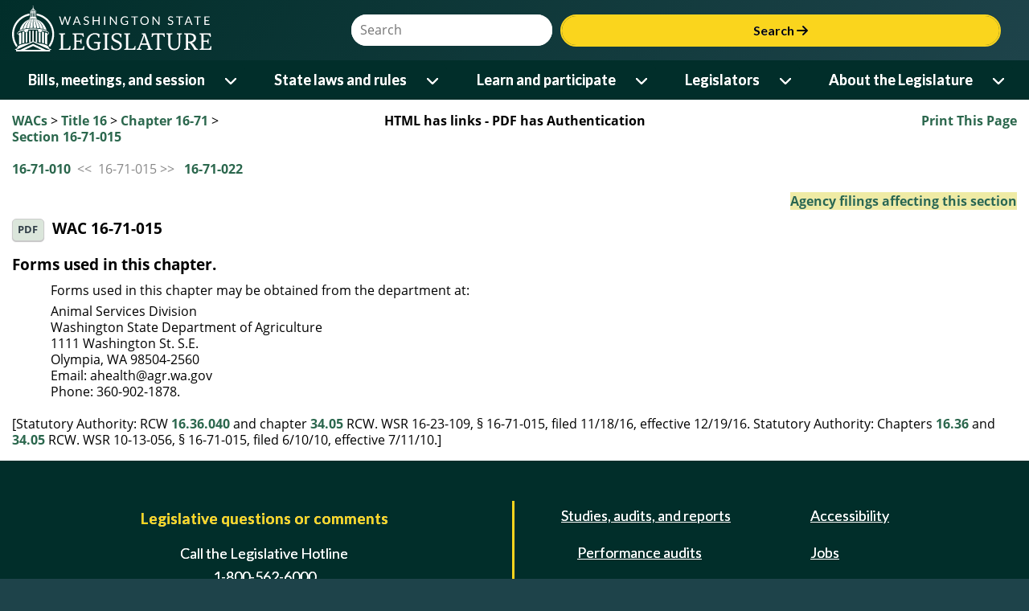

--- FILE ---
content_type: text/html; charset=utf-8
request_url: https://app.leg.wa.gov/WAC/default.aspx?cite=16-71-015
body_size: 109073
content:


<!DOCTYPE html>
<html lang="en">
<head id="theHead"><title>
	WAC 16-71-015: 
</title><meta http-equiv="X-UA-Compatible" content="IE=EDGE" />
    <!-- make IE use highest version - not compat -->
    <meta name="viewport" content="width=device-width, initial-scale=1.0, maximum-scale=1.0" /><meta name="format-detection" content="telephone=no" /><script type="text/javascript" src="/WAC/ruxitagentjs_ICANVfqrux_10327251022105625.js" data-dtconfig="rid=RID_1358739640|rpid=1168702631|domain=wa.gov|reportUrl=/WAC/rb_bf18608ouf|app=d03d3c970c3edddc|cuc=34ku8urp|owasp=1|mel=100000|featureHash=ICANVfqrux|dpvc=1|lastModification=1768611145406|tp=500,50,0|rdnt=1|uxrgce=1|srbbv=2|agentUri=/WAC/ruxitagentjs_ICANVfqrux_10327251022105625.js"></script><link rel="icon" type="image/x-icon" href="favicon.ico" /><link rel="preconnect" href="https://fonts.googleapis.com" /><link rel="preconnect" href="https://fonts.gstatic.com" crossorigin="" /><link rel="stylesheet" href="https://fonts.googleapis.com/css2?family=Bitter:wght@600&amp;family=Lato:wght@400;700&amp;display=swap" /><link rel="stylesheet" href="https://cdnjs.cloudflare.com/ajax/libs/font-awesome/6.6.0/css/all.min.css" integrity="sha512-Kc323vGBEqzTmouAECnVceyQqyqdsSiqLQISBL29aUW4U/M7pSPA/gEUZQqv1cwx4OnYxTxve5UMg5GT6L4JJg==" crossorigin="anonymous" referrerpolicy="no-referrer" />
    <link rel="stylesheet" href="https://app.leg.wa.gov/assets/css/LegTech.Template.header.css" />
    <link rel="stylesheet" href="https://app.leg.wa.gov/assets/css/LegTech.Template.footer.css" />
    <link rel="stylesheet" href="https://app.leg.wa.gov/assets/css/jqm-overrides.css" />

    <link rel="stylesheet" href="https://app.leg.wa.gov/assets/css/framework/jquery/mobile/1.4.2/Wsl-Theme.min.css" />
    <link rel="stylesheet" href="https://app.leg.wa.gov/assets/css/publicSiteResponsive.css?v=" />
    <link rel="stylesheet" href="css/flexGrid.css" /><link rel="stylesheet" href="css/jqueryOverrides.css" /><link rel="Stylesheet" type="text/css" href="css/wac.css" />

    <script src="//code.jquery.com/jquery-1.9.1.min.js"></script>
    <script>
        if (typeof jQuery == 'undefined') {
            document.write(unescape("%3Cscript src='https://app.leg.wa.gov/assets/javascript/framework/jquery/jquery-1.9.1.min.js' type='text/javascript'%3E%3C/script%3E"));
        }
    </script>
    <script src="https://app.leg.wa.gov/assets/javascript/navigation.js"></script>
    <script type="text/javascript" src="https://app.leg.wa.gov/assets/Javascript/Framework/2.0/baseFramework.min.js"></script>
    <script type="text/javascript" src="js/AppNamespace.js"></script>
    <script type="text/javascript" src="js/ResponsiveElements.js"></script>
    <script type="text/javascript" src="js/JSMediaQueries.js"></script>
    <script src="js/common.js" type="text/javascript"></script>
    <script src="js/wac.js" type="text/javascript"></script>
    <script src="//code.jquery.com/mobile/1.4.2/jquery.mobile-1.4.2.min.js"></script>
    <script>
        if (typeof $.mobile == 'undefined') {
            document.write(unescape("%3Cscript src='https://app.leg.wa.gov/assets/javascript/framework/jquery/jquery.mobile-1.4.2.min.js' type='text/javascript'%3E%3C/script%3E"));
        }
    </script>
    
    <style type="text/css">
        a.NoLink:hover
        {
            text-decoration: none;
            color:#000000;
        }
        .hiLiteRegister
        {
            background-color: #efeba5;
        }
        h1
        {
            white-space: normal;
        }
    </style>

    <script async src="https://www.googletagmanager.com/gtag/js?id=G-172L1S6XYR"></script>
    <script>
        window.dataLayer = window.dataLayer || [];
        function gtag() { dataLayer.push(arguments); }
        gtag('js', new Date());
        gtag('config', 'G-172L1S6XYR');
    </script>
    </head>
<body>
    <div id="mediaquery">
        <!-- do not delete, used for js media queries-->
    </div>
    <div data-role="page" id="wacPage" data-theme="b" id="pageWrapper">
        <div id="wsl-header">
    <div class="header-container">
        <header class="wsl">
            <div id="menu-open">
                <button class="nav-btn" onclick="Navigation.openMenu(event);">
                    <i class="fa-solid fa-bars"></i> <span>Menu</span>
                </button>
            </div>
            <div class="row g-0">
                <div class="col-4 col-xs-4">
                    <a href="https://leg.wa.gov">
                        <img src='[data-uri]' alt="Washington State Legistlature logo of a ring surrounding the capital building dome and oculus" id="logo" />
                    </a>
                </div>
                <div id="searchContainer" class="col-8 col-xs-8">
                    <div id="siteSearch" class="float-end">
                        <div class="input-group">
                            <label class="sr-only visually-hidden" for="headerSearchTerm">Website Search Term</label>
                            <input type="text" id="headerSearchTerm" class="input-text search-term" placeholder="Search" />
                            <button onclick="Navigation.siteSearch(event);">Search <i class="fa-solid fa-arrow-right"></i></button>
                        </div>
                    </div>
                </div>
            </div>
        </header>
    </div>
    <nav>
        <div id="menu-close">
            <div>
                Menu
            </div>
            <div>
                <button class="nav-btn" onclick="Navigation.closeMenu(event);">
                    <i class="fa-solid fa-xmark"></i>
                    <span>Menu</span>
                </button>
            </div>
        </div>
        <div id="menu-tools">
            <div id="site-search">
                <div class="input-group">
                    <label class="visually-hidden sr-only" for="nav-searchterm">Website Search Term</label>
                    <input type="text" id="nav-searchterm" placeholder="Search">
                    <button onclick="Navigation.transferToSearchApp(event)">Search <i class="fa-solid fa-arrow-right"></i></button>
                </div>
            </div>
        </div>
        <ul class="level1">
            <li>
                <span class="desktop-link ">
                    <a href="https://leg.wa.gov/bills-meetings-and-session/" class="dropdown-item">Bills, meetings, and session</a>
                    <button class="level1" onclick="Navigation.showMenu(this, event)" aria-expanded="false" aria-label="Open or close 'Bills, meetings, and session' sub-menu" aria-controls="level1-menu-0" id="level1-button-0"><i class="fa-solid fa-chevron-down"></i></button>
                </span>
                <span class="mobile-link">
                    <a href="https://leg.wa.gov/bills-meetings-and-session/">Bills, meetings, and session</a>
                    <button class="level1" onclick="Navigation.showMenu(this, event)" aria-label="Open or close 'Bills, meetings, and session' sub-menu" aria-expanded="false" aria-controls="level1-menu-0" id="level1-button-0"><i class="fa-solid fa-chevron-down"></i></button>
                </span><ul class="level2  " id="level1-menu-0" role="region" aria-labelledby="level1-button-0">
                    <li class="level2-item">
                        <div>
                            <div class="left-menu">
                                <span>
                                    <a href="https://leg.wa.gov/bills-meetings-and-session/bills/" target="_self">Bills</a>
                                    <button class="level2" onclick="Navigation.showSubmenu(this)" onmouseover="Navigation.showSubmenu(this, true)" aria-label="Open or close 'Bills' sub-menu" aria-expanded="false" aria-controls="level2-menu-0" id="level2-button-0"><i class="fa-solid fa-chevron-right"></i></button>
                                </span>
                            </div>
                            <div class="right-menu"><ul class="level3" style="columns:2" id="level2-menu-0" role="region" aria-labelledby="level2-button-0"><li><a href="https://leg.wa.gov/bills-meetings-and-session/bills/how-to-track-a-bill/" target="_self" class="dropdown-item">How to track a bill</a></li><li><a href="https://leg.wa.gov/bills-meetings-and-session/bills/how-to-comment-on-a-bill/" target="_self" class="dropdown-item">How to comment on a bill</a></li><li><a href="https://leg.wa.gov/bills-meetings-and-session/bills/help-with-bills/" target="_self" class="dropdown-item">Help with bills</a></li><li><a href="https://leg.wa.gov/bills-meetings-and-session/bills/data-and-statistics/" target="_self" class="dropdown-item">Data and statistics</a></li><li><a href="https://app.leg.wa.gov/billinfo/prefiled.aspx?year=2025" target="_self" class="dropdown-item">Prefiled bills for 2025</a></li></ul></div>
                        </div>
                    </li>
                    <li class="level2-item">
                        <div>
                            <div class="left-menu"><span><a href="https://app.leg.wa.gov/committeeschedules/" target="_self">Meeting schedules</a></span></div>
                            <div class="right-menu"></div>
                        </div>
                    </li>
                    <li class="level2-item">
                        <div>
                            <div class="left-menu">
                                <span>
                                    <a href="https://leg.wa.gov/bills-meetings-and-session/session/" target="_self">Session</a>
                                    <button class="level2" onclick="Navigation.showSubmenu(this)" onmouseover="Navigation.showSubmenu(this, true)" aria-label="Open or close 'Session' sub-menu" aria-expanded="false" aria-controls="level2-menu-1" id="level2-button-1"><i class="fa-solid fa-chevron-right"></i></button>
                                </span>
                            </div>
                            <div class="right-menu"><ul class="level3" style="" id="level2-menu-1" role="region" aria-labelledby="level2-button-1"><li><a href="https://leg.wa.gov/bills-meetings-and-session/session/how-to-testify-at-a-committee-meeting/" target="_self" class="dropdown-item">How to testify at a committee meeting</a></li><li><a href="https://leg.wa.gov/bills-meetings-and-session/session/session-documents/" target="_self" class="dropdown-item">Session documents</a></li></ul></div>
                        </div>
                    </li>
                    <li class="level2-item">
                        <div>
                            <div class="left-menu"><span><a href="https://app.leg.wa.gov/billinfo/initiatives.aspx" target="_self">Initiatives and referenda</a></span></div>
                            <div class="right-menu"></div>
                        </div>
                    </li>
                </ul>
            </li>
            <li>
                <span class="desktop-link ">
                    <a href="https://leg.wa.gov/state-laws-and-rules/" class="dropdown-item">State laws and rules</a>
                    <button class="level1" onclick="Navigation.showMenu(this, event)" aria-expanded="false" aria-label="Open or close 'State laws and rules' sub-menu" aria-controls="level1-menu-1" id="level1-button-1"><i class="fa-solid fa-chevron-down"></i></button>
                </span>
                <span class="mobile-link">
                    <a href="https://leg.wa.gov/state-laws-and-rules/">State laws and rules</a>
                    <button class="level1" onclick="Navigation.showMenu(this, event)" aria-label="Open or close 'State laws and rules' sub-menu" aria-expanded="false" aria-controls="level1-menu-1" id="level1-button-1"><i class="fa-solid fa-chevron-down"></i></button>
                </span><ul class="level2  " id="level1-menu-1" role="region" aria-labelledby="level1-button-1">
                    <li class="level2-item">
                        <div>
                            <div class="left-menu"><span><a href="https://leg.wa.gov/state-laws-and-rules/washington-state-constitution/" target="_self">Washington State Constitution</a></span></div>
                            <div class="right-menu"></div>
                        </div>
                    </li>
                    <li class="level2-item">
                        <div>
                            <div class="left-menu">
                                <span>
                                    <a href="https://leg.wa.gov/state-laws-and-rules/state-laws-rcw/" target="_self">State laws (RCW)</a>
                                    <button class="level2" onclick="Navigation.showSubmenu(this)" onmouseover="Navigation.showSubmenu(this, true)" aria-label="Open or close 'State laws (RCW)' sub-menu" aria-expanded="false" aria-controls="level2-menu-2" id="level2-button-2"><i class="fa-solid fa-chevron-right"></i></button>
                                </span>
                            </div>
                            <div class="right-menu"><ul class="level3" style="" id="level2-menu-2" role="region" aria-labelledby="level2-button-2"><li><a href="https://leg.wa.gov/state-laws-and-rules/state-laws-rcw/session-laws/" target="_self" class="dropdown-item">Session laws</a></li><li><a href="https://leg.wa.gov/state-laws-and-rules/state-laws-rcw/past-versions-of-state-laws/" target="_self" class="dropdown-item">Past versions of state laws</a></li><li><a href="https://leg.wa.gov/state-laws-and-rules/state-laws-rcw/help-with-state-laws/" target="_self" class="dropdown-item">Help with state laws</a></li></ul></div>
                        </div>
                    </li>
                    <li class="level2-item">
                        <div>
                            <div class="left-menu">
                                <span>
                                    <a href="https://leg.wa.gov/state-laws-and-rules/state-rules-wac/" target="_self">State rules (WAC)</a>
                                    <button class="level2" onclick="Navigation.showSubmenu(this)" onmouseover="Navigation.showSubmenu(this, true)" aria-label="Open or close 'State rules (WAC)' sub-menu" aria-expanded="false" aria-controls="level2-menu-3" id="level2-button-3"><i class="fa-solid fa-chevron-right"></i></button>
                                </span>
                            </div>
                            <div class="right-menu"><ul class="level3" style="" id="level2-menu-3" role="region" aria-labelledby="level2-button-3"><li><a href="https://leg.wa.gov/state-laws-and-rules/state-rules-wac/past-versions-of-state-rules/" target="_self" class="dropdown-item">Past versions of state rules</a></li></ul></div>
                        </div>
                    </li>
                    <li class="level2-item">
                        <div>
                            <div class="left-menu">
                                <span>
                                    <a href="https://leg.wa.gov/state-laws-and-rules/washington-state-register/" target="_self">Washington State Register</a>
                                    <button class="level2" onclick="Navigation.showSubmenu(this)" onmouseover="Navigation.showSubmenu(this, true)" aria-label="Open or close 'Washington State Register' sub-menu" aria-expanded="false" aria-controls="level2-menu-4" id="level2-button-4"><i class="fa-solid fa-chevron-right"></i></button>
                                </span>
                            </div>
                            <div class="right-menu"><ul class="level3" style="" id="level2-menu-4" role="region" aria-labelledby="level2-button-4"><li><a href="https://leg.wa.gov/state-laws-and-rules/washington-state-register/rule-making-help/" target="_self" class="dropdown-item">Rule-making help</a></li><li><a href="https://leg.wa.gov/state-laws-and-rules/washington-state-register/rule-making-activity/" target="_self" class="dropdown-item">Rule-making activity</a></li></ul></div>
                        </div>
                    </li>
                    <li class="level2-item">
                        <div>
                            <div class="left-menu"><span><a href="https://leg.wa.gov/state-laws-and-rules/washington-state-register/rule-making-help/rule-drafting-service-rds/" target="_self">Rule Drafting Service (RDS)</a></span></div>
                            <div class="right-menu"></div>
                        </div>
                    </li>
                </ul>
            </li>
            <li>
                <span class="desktop-link ">
                    <a href="https://leg.wa.gov/learn-and-participate/" class="dropdown-item">Learn and participate</a>
                    <button class="level1" onclick="Navigation.showMenu(this, event)" aria-expanded="false" aria-label="Open or close 'Learn and participate' sub-menu" aria-controls="level1-menu-2" id="level1-button-2"><i class="fa-solid fa-chevron-down"></i></button>
                </span>
                <span class="mobile-link">
                    <a href="https://leg.wa.gov/learn-and-participate/">Learn and participate</a>
                    <button class="level1" onclick="Navigation.showMenu(this, event)" aria-label="Open or close 'Learn and participate' sub-menu" aria-expanded="false" aria-controls="level1-menu-2" id="level1-button-2"><i class="fa-solid fa-chevron-down"></i></button>
                </span><ul class="level2  " id="level1-menu-2" role="region" aria-labelledby="level1-button-2">
                    <li class="level2-item">
                        <div>
                            <div class="left-menu">
                                <span>
                                    <a href="https://leg.wa.gov/learn-and-participate/civic-education-programs/" target="_self">Civic education programs</a>
                                    <button class="level2" onclick="Navigation.showSubmenu(this)" onmouseover="Navigation.showSubmenu(this, true)" aria-label="Open or close 'Civic education programs' sub-menu" aria-expanded="false" aria-controls="level2-menu-5" id="level2-button-5"><i class="fa-solid fa-chevron-right"></i></button>
                                </span>
                            </div>
                            <div class="right-menu"><ul class="level3" style="" id="level2-menu-5" role="region" aria-labelledby="level2-button-5"><li><a href="https://leg.wa.gov/learn-and-participate/civic-education-programs/page-program/" target="_self" class="dropdown-item">Page Program</a></li><li><a href="https://leg.wa.gov/learn-and-participate/civic-education-programs/internship-program/" target="_self" class="dropdown-item">Internship Program</a></li><li><a href="https://leg.wa.gov/learn-and-participate/civic-education-programs/legislative-scholar-program/" target="_self" class="dropdown-item">Legislative Scholar Program</a></li></ul></div>
                        </div>
                    </li>
                    <li class="level2-item">
                        <div>
                            <div class="left-menu"><span><a href="https://leg.wa.gov/learn-and-participate/how-a-bill-becomes-a-law/" target="_self">How a bill becomes a law</a></span></div>
                            <div class="right-menu"></div>
                        </div>
                    </li>
                    <li class="level2-item">
                        <div>
                            <div class="left-menu"><span><a href="https://leg.wa.gov/learn-and-participate/how-to-participate-in-the-lawmaking-process/" target="_self">How to participate in the lawmaking process</a></span></div>
                            <div class="right-menu"></div>
                        </div>
                    </li>
                    <li class="level2-item">
                        <div>
                            <div class="left-menu">
                                <span>
                                    <a href="https://leg.wa.gov/learn-and-participate/educational-resources/" target="_self">Educational resources</a>
                                    <button class="level2" onclick="Navigation.showSubmenu(this)" onmouseover="Navigation.showSubmenu(this, true)" aria-label="Open or close 'Educational resources' sub-menu" aria-expanded="false" aria-controls="level2-menu-6" id="level2-button-6"><i class="fa-solid fa-chevron-right"></i></button>
                                </span>
                            </div>
                            <div class="right-menu"><ul class="level3" style="columns:2" id="level2-menu-6" role="region" aria-labelledby="level2-button-6"><li><a href="https://leg.wa.gov/learn-and-participate/educational-resources/classroom-and-learning-materials/" target="_self" class="dropdown-item">Classroom and learning materials</a></li><li><a href="https://leg.wa.gov/learn-and-participate/educational-resources/legislative-documents-in-alphabetical-order/" target="_self" class="dropdown-item">Legislative documents in alphabetical order</a></li><li><a href="https://leg.wa.gov/learn-and-participate/educational-resources/pension-education/" target="_self" class="dropdown-item">Pension education</a></li><li><a href="https://leg.wa.gov/learn-and-participate/educational-resources/state-symbols/" target="_self" class="dropdown-item">State symbols</a></li><li><a href="https://leg.wa.gov/learn-and-participate/educational-resources/civics-organizations/" target="_self" class="dropdown-item">Civics organizations</a></li></ul></div>
                        </div>
                    </li>
                    <li class="level2-item">
                        <div>
                            <div class="left-menu"><span><a href="https://fiscal.wa.gov/" target="_blank">State budgets (fiscal.wa.gov)</a></span></div>
                            <div class="right-menu"></div>
                        </div>
                    </li>
                    <li class="level2-item">
                        <div>
                            <div class="left-menu"><span><a href="https://leg.wa.gov/learn-and-participate/glossary/" target="_self">Glossary of legislative terms</a></span></div>
                            <div class="right-menu"></div>
                        </div>
                    </li>
                </ul>
            </li>
            <li>
                <span class="desktop-link ">
                    <a href="https://leg.wa.gov/legislators/" class="dropdown-item">Legislators</a>
                    <button class="level1" onclick="Navigation.showMenu(this, event)" aria-expanded="false" aria-label="Open or close 'Legislators' sub-menu" aria-controls="level1-menu-3" id="level1-button-3"><i class="fa-solid fa-chevron-down"></i></button>
                </span>
                <span class="mobile-link">
                    <a href="https://leg.wa.gov/legislators/">Legislators</a>
                    <button class="level1" onclick="Navigation.showMenu(this, event)" aria-label="Open or close 'Legislators' sub-menu" aria-expanded="false" aria-controls="level1-menu-3" id="level1-button-3"><i class="fa-solid fa-chevron-down"></i></button>
                </span><ul class="level2  " id="level1-menu-3" role="region" aria-labelledby="level1-button-3">
                    <li class="level2-item">
                        <div>
                            <div class="left-menu"><span><a href="https://app.leg.wa.gov/districtfinder" target="_self">District Finder</a></span></div>
                            <div class="right-menu"></div>
                        </div>
                    </li>
                    <li class="level2-item">
                        <div>
                            <div class="left-menu"><span><a href="https://leg.wa.gov/legislators/legislator-directories/" target="_self">Legislator directories</a></span></div>
                            <div class="right-menu"></div>
                        </div>
                    </li>
                    <li class="level2-item">
                        <div>
                            <div class="left-menu"><span><a href="https://leg.wa.gov/legislators/how-to-send-a-message-to-a-legislator/" target="_self">How to send a message to a legislator</a></span></div>
                            <div class="right-menu"></div>
                        </div>
                    </li>
                    <li class="level2-item">
                        <div>
                            <div class="left-menu">
                                <span>
                                    <a href="https://leg.wa.gov/legislators/house-and-senate-class-photos/" target="_self">House and Senate class photos</a>
                                    <button class="level2" onclick="Navigation.showSubmenu(this)" onmouseover="Navigation.showSubmenu(this, true)" aria-label="Open or close 'House and Senate class photos' sub-menu" aria-expanded="false" aria-controls="level2-menu-7" id="level2-button-7"><i class="fa-solid fa-chevron-right"></i></button>
                                </span>
                            </div>
                            <div class="right-menu"><ul class="level3" style="" id="level2-menu-7" role="region" aria-labelledby="level2-button-7"><li><a href="https://leg.wa.gov/legislators/house-and-senate-class-photos/house-class-photos/" target="_self" class="dropdown-item">House Class Photos</a></li><li><a href="https://leg.wa.gov/legislators/house-and-senate-class-photos/senate-class-photos/" target="_self" class="dropdown-item">Senate Class Photos</a></li></ul></div>
                        </div>
                    </li>
                </ul>
            </li>
            <li>
                <span class="desktop-link ">
                    <a href="https://leg.wa.gov/about-the-legislature/" class="dropdown-item">About the Legislature</a>
                    <button class="level1" onclick="Navigation.showMenu(this, event)" aria-expanded="false" aria-label="Open or close 'About the Legislature' sub-menu" aria-controls="level1-menu-4" id="level1-button-4"><i class="fa-solid fa-chevron-down"></i></button>
                </span>
                <span class="mobile-link">
                    <a href="https://leg.wa.gov/about-the-legislature/">About the Legislature</a>
                    <button class="level1" onclick="Navigation.showMenu(this, event)" aria-label="Open or close 'About the Legislature' sub-menu" aria-expanded="false" aria-controls="level1-menu-4" id="level1-button-4"><i class="fa-solid fa-chevron-down"></i></button>
                </span><ul class="level2  " id="level1-menu-4" role="region" aria-labelledby="level1-button-4">
                    <li class="level2-item">
                        <div>
                            <div class="left-menu">
                                <span>
                                    <a href="https://leg.wa.gov/about-the-legislature/house-of-representatives/" target="_self">House of Representatives</a>
                                    <button class="level2" onclick="Navigation.showSubmenu(this)" onmouseover="Navigation.showSubmenu(this, true)" aria-label="Open or close 'House of Representatives' sub-menu" aria-expanded="false" aria-controls="level2-menu-8" id="level2-button-8"><i class="fa-solid fa-chevron-right"></i></button>
                                </span>
                            </div>
                            <div class="right-menu"><ul class="level3" style="" id="level2-menu-8" role="region" aria-labelledby="level2-button-8"><li><a href="https://leg.wa.gov/about-the-legislature/house-of-representatives/house-administration/" target="_self" class="dropdown-item">House Administration</a></li><li><a href="https://leg.wa.gov/about-the-legislature/house-of-representatives/office-of-program-research/" target="_self" class="dropdown-item">Office of Program Research</a></li></ul></div>
                        </div>
                    </li>
                    <li class="level2-item">
                        <div>
                            <div class="left-menu">
                                <span>
                                    <a href="https://leg.wa.gov/about-the-legislature/senate/" target="_self">Senate</a>
                                    <button class="level2" onclick="Navigation.showSubmenu(this)" onmouseover="Navigation.showSubmenu(this, true)" aria-label="Open or close 'Senate' sub-menu" aria-expanded="false" aria-controls="level2-menu-9" id="level2-button-9"><i class="fa-solid fa-chevron-right"></i></button>
                                </span>
                            </div>
                            <div class="right-menu"><ul class="level3" style="" id="level2-menu-9" role="region" aria-labelledby="level2-button-9"><li><a href="https://leg.wa.gov/about-the-legislature/senate/senate-committee-services/" target="_self" class="dropdown-item">Senate Committee Services</a></li><li><a href="https://leg.wa.gov/about-the-legislature/senate/schedules/" target="_self" class="dropdown-item">Schedules</a></li><li><a href="https://leg.wa.gov/about-the-legislature/senate/leadership/" target="_self" class="dropdown-item">Leadership</a></li><li><a href="https://leg.wa.gov/about-the-legislature/senate/administration/" target="_self" class="dropdown-item">Administration</a></li></ul></div>
                        </div>
                    </li>
                    <li class="level2-item">
                        <div>
                            <div class="left-menu"><span><a href="https://leg.wa.gov/about-the-legislature/committees/" target="_self">Committees</a></span></div>
                            <div class="right-menu"></div>
                        </div>
                    </li>
                    <li class="level2-item">
                        <div>
                            <div class="left-menu"><span><a href="https://leg.wa.gov/about-the-legislature/legislative-information-center/" target="_self">Legislative Information Center</a></span></div>
                            <div class="right-menu"></div>
                        </div>
                    </li>
                    <li class="level2-item">
                        <div>
                            <div class="left-menu">
                                <span>
                                    <a href="https://leg.wa.gov/about-the-legislature/legislative-agencies/" target="_self">Legislative agencies</a>
                                    <button class="level2" onclick="Navigation.showSubmenu(this)" onmouseover="Navigation.showSubmenu(this, true)" aria-label="Open or close 'Legislative agencies' sub-menu" aria-expanded="false" aria-controls="level2-menu-10" id="level2-button-10"><i class="fa-solid fa-chevron-right"></i></button>
                                </span>
                            </div>
                            <div class="right-menu"><ul class="level3" style="columns:2" id="level2-menu-10" role="region" aria-labelledby="level2-button-10"><li><a href="https://leg.wa.gov/about-the-legislature/legislative-agencies/jlarc/" target="_self" class="dropdown-item">Joint Legislative Audit and Review Committee (JLARC)</a></li><li><a href="https://leg.wa.gov/about-the-legislature/legislative-agencies/jtc/" target="_self" class="dropdown-item">Joint Transportation Committee (JTC)</a></li><li><a href="https://leg.wa.gov/about-the-legislature/legislative-agencies/leb/" target="_self" class="dropdown-item">Legislative Ethics Board (LEB)</a></li><li><a href="https://leg.wa.gov/about-the-legislature/legislative-agencies/leap/" target="_self" class="dropdown-item">Legislative Evaluation and Accountability Program (LEAP) Committee</a></li><li><a href="https://leg.wa.gov/about-the-legislature/legislative-agencies/leg-tech/" target="_self" class="dropdown-item">Legislative Service Center (LEG-TECH)</a></li><li><a href="https://lss.leg.wa.gov/" target="_blank" class="dropdown-item">Legislative Support Services (LSS)</a></li><li><a href="https://leg.wa.gov/about-the-legislature/legislative-agencies/cro/" target="_self" class="dropdown-item">Office of the Code Reviser (CRO)</a></li><li><a href="https://leg.wa.gov/about-the-legislature/legislative-agencies/osllr/" target="_self" class="dropdown-item">Office of State Legislative Labor Relations (OSLLR)</a></li><li><a href="https://leg.wa.gov/about-the-legislature/legislative-agencies/osa/" target="_self" class="dropdown-item">Office of the State Actuary (OSA)</a></li></ul></div>
                        </div>
                    </li>
                    <li class="level2-item">
                        <div>
                            <div class="left-menu">
                                <span>
                                    <a href="https://leg.wa.gov/about-the-legislature/legislative-procedures/" target="_self">Legislative procedures</a>
                                    <button class="level2" onclick="Navigation.showSubmenu(this)" onmouseover="Navigation.showSubmenu(this, true)" aria-label="Open or close 'Legislative procedures' sub-menu" aria-expanded="false" aria-controls="level2-menu-11" id="level2-button-11"><i class="fa-solid fa-chevron-right"></i></button>
                                </span>
                            </div>
                            <div class="right-menu"><ul class="level3" style="columns:2" id="level2-menu-11" role="region" aria-labelledby="level2-button-11"><li><a href="https://leg.wa.gov/about-the-legislature/legislative-procedures/house-rules/" target="_self" class="dropdown-item">House rules</a></li><li><a href="https://leg.wa.gov/about-the-legislature/legislative-procedures/senate-rules/" target="_self" class="dropdown-item">Senate rules</a></li><li><a href="https://leg.wa.gov/about-the-legislature/legislative-procedures/joint-rules/" target="_self" class="dropdown-item">Joint rules</a></li><li><a href="https://leg.wa.gov/about-the-legislature/legislative-procedures/reeds-rules/" target="_self" class="dropdown-item">Reed's Rules</a></li><li><a href="https://leg.wa.gov/about-the-legislature/legislative-procedures/senate-emergency-parliamentary-rules/" target="_self" class="dropdown-item">Senate emergency parliamentary rules</a></li><li><a href="https://leg.wa.gov/about-the-legislature/senate/administration/senate-committee-room-rules/" target="_self" class="dropdown-item">Senate committee room rules</a></li><li><a href="https://leg.wa.gov/about-the-legislature/legislative-procedures/code-revisers-office-procedures/" target="_self" class="dropdown-item">Code Reviser's Office Procedures</a></li><li><a href="https://leg.wa.gov/about-the-legislature/legislative-procedures/ethics-board-rules/" target="_self" class="dropdown-item">Ethics Board rules</a></li><li><a href="https://leg.wa.gov/state-laws-and-rules/washington-state-constitution/" target="_self" class="dropdown-item">Washington State Constitution</a></li></ul></div>
                        </div>
                    </li>
                    <li class="level2-item">
                        <div>
                            <div class="left-menu">
                                <span>
                                    <a href="https://leg.wa.gov/about-the-legislature/ethics/" target="_self">Ethics</a>
                                    <button class="level2" onclick="Navigation.showSubmenu(this)" onmouseover="Navigation.showSubmenu(this, true)" aria-label="Open or close 'Ethics' sub-menu" aria-expanded="false" aria-controls="level2-menu-12" id="level2-button-12"><i class="fa-solid fa-chevron-right"></i></button>
                                </span>
                            </div>
                            <div class="right-menu"><ul class="level3" style="columns:2" id="level2-menu-12" role="region" aria-labelledby="level2-button-12"><li><a href="https://leg.wa.gov/about-the-legislature/ethics/ethics-advisory-opinions/" target="_self" class="dropdown-item">Ethics advisory opinions</a></li><li><a href="https://leg.wa.gov/about-the-legislature/ethics/ethics-complaint-opinions/" target="_self" class="dropdown-item">Ethics complaint opinions</a></li><li><a href="https://leg.wa.gov/about-the-legislature/ethics/ethics-alerts/" target="_self" class="dropdown-item">Ethics alerts</a></li><li><a href="https://leg.wa.gov/about-the-legislature/ethics/ethics-reports/" target="_self" class="dropdown-item">Ethics reports</a></li><li><a href="https://na4.documents.adobe.com/public/esignWidget?wid=CBFCIBAA3AAABLblqZhDBxzMxm9qEzn8gS4ZvtX5ndW2xR0OmlGlKuIpLSJqHtsZIL4IEUmhDnWTVk-tKJpo*" target="_blank" class="dropdown-item">Ethics complaint form</a></li></ul></div>
                        </div>
                    </li>
                    <li class="level2-item">
                        <div>
                            <div class="left-menu">
                                <span>
                                    <a href="https://leg.wa.gov/about-the-legislature/history-of-the-legislature/" target="_self">History of the Legislature</a>
                                    <button class="level2" onclick="Navigation.showSubmenu(this)" onmouseover="Navigation.showSubmenu(this, true)" aria-label="Open or close 'History of the Legislature' sub-menu" aria-expanded="false" aria-controls="level2-menu-13" id="level2-button-13"><i class="fa-solid fa-chevron-right"></i></button>
                                </span>
                            </div>
                            <div class="right-menu"><ul class="level3" style="" id="level2-menu-13" role="region" aria-labelledby="level2-button-13"><li><a href="https://leg.wa.gov/about-the-legislature/history-of-the-legislature/enabling-act/" target="_self" class="dropdown-item">Enabling Act</a></li><li><a href="https://leg.wa.gov/about-the-legislature/history-of-the-legislature/territorial-history/" target="_self" class="dropdown-item">Territorial history</a></li><li><a href="https://leg.wa.gov/about-the-legislature/history-of-the-legislature/senate-presidents/" target="_self" class="dropdown-item">Senate Presidents</a></li><li><a href="https://leg.wa.gov/about-the-legislature/history-of-the-legislature/preserving-capitol-furniture/" target="_self" class="dropdown-item">Preserving Capitol furniture</a></li></ul></div>
                        </div>
                    </li>
                </ul>
            </li>
        </ul>
        <div id="submenu-container" style="display: none;"></div>
    </nav>
</div>

        <div class="ui-content" role="main">
            <div class="container-fluid" id="divContent">
                <div class="row clearfix hidden-print">
                    <div id="divBreadCrumb" class="col-csm-3">
                        <!-- phBreadcrumb start -->
                        <span class="breadCrumbClass"><a href="default.aspx">WACs</a> > <a href="default.aspx?cite=16">Title 16</a> > <a href="default.aspx?cite=16-71">Chapter 16-71</a> > <a href="default.aspx?cite=16-71-015">Section 16-71-015</a></span><br /><br />
                        <!-- phBreadcrumb end -->
                    </div>
                    <div class="col-csm-6" style="font-weight:bold; text-align: center">
                        
                            HTML has links - PDF has Authentication
                        
                    </div>
                    <div id="divPrint" class="col-csm-3" style="font-weight:bold; text-align:right">
                        <a id="aPrint" onclick="javascript:window.print();">Print This Page</a>
                    </div>
                </div>
                
    <div id="ContentPlaceHolder1_pnlPrevNext" style="color:#888888;">
	
        <a id="ContentPlaceHolder1_hlPrevious" href="default.aspx?cite=16-71-010">16-71-010</a>&nbsp;&nbsp;&lt;&lt;&nbsp;
        16-71-015&nbsp;&gt;&gt;&nbsp;&nbsp;
        <a id="ContentPlaceHolder1_hlNext" href="default.aspx?cite=16-71-022">16-71-022</a><br>
        <br/>
    
</div>
    <div class="row ">
        <div class="col-csm-6 col-csm-push-6 text-right">
             <a id="ContentPlaceHolder1_hlRegisterFilings" class="hiLiteRegister" href="registerfiling.aspx?cite=16-71-015">Agency filings affecting this section</a>
            
        </div>
        <div class="col-csm-6  col-csm-pull-6">
            
        </div>
    </div>
    <div class="row clearfix">
        <div class="col-csm-12">
            
        </div>
    </div>
    
    
    <div id='contentWrapper'><div><h3><a class="ui-btn ui-btn-inline ui-shadow ui-corner-all ui-mini" style="margin-right:10px;" href="http://app.leg.wa.gov/WAC/default.aspx?cite=16-71-015&amp;pdf=true" target="_blank">PDF</a>WAC 16-71-015</h3></div><div><h3>Forms used in this chapter.</h3></div><div><div style="text-indent:0.5in;">Forms used in this chapter may be obtained from the department at:</div><div style="margin-top:4.5pt;text-indent:0.5in;">Animal Services Division</div><div style="text-indent:0.5in;">Washington State Department of Agriculture</div><div style="text-indent:0.5in;">1111 Washington St. S.E.</div><div style="text-indent:0.5in;">Olympia, WA 98504-2560</div><div style="text-indent:0.5in;">Email: <span>ahealth@agr.wa.gov</span></div><div style="text-indent:0.5in;">Phone: 360-902-1878.</div></div><div style="margin-top:15pt;margin-bottom:0pt;">[Statutory Authority: RCW  <a href='http://app.leg.wa.gov/RCW/default.aspx?cite=16.36.040'>16.36.040</a> and chapter  <a href='http://app.leg.wa.gov/RCW/default.aspx?cite=34.05'>34.05</a> RCW. WSR 16-23-109, § 16-71-015, filed 11/18/16, effective 12/19/16. Statutory Authority: Chapters  <a href='http://app.leg.wa.gov/RCW/default.aspx?cite=16.36'>16.36</a> and  <a href='http://app.leg.wa.gov/RCW/default.aspx?cite=34.05'>34.05</a> RCW. WSR 10-13-056, § 16-71-015, filed 6/10/10, effective 7/11/10.]</div></div>
    <div id="ContentPlaceHolder1_pnlExpanded">
	
        
    
</div>
                                    
            </div>
        </div>
        <div class="block-dark-green">
    <footer>
        <div class="main-footer row g-0">
            <div class="left-column col-12 col-lg-6">
                <h2 class="text-warning">Legislative questions or comments</h2>
                <p>
                    Call the Legislative Hotline<br>
                    <a href="tel:18005626000" class="text-lg">1-800-562-6000</a><br>
                    <span class="text-sm">TTY for deaf/hard of hearing: <a href="tel:18008336388">1-800-833-6388</a></span>
                </p>
                <p><a href="https://leg.wa.gov/help">Learn more about the Legislative Hotline</a></p>
            </div>
            <div class="right-column col-12 col-lg-6">
                <div class="row">
                    <div class="first-links-column col-12 col-lg-6">
                        <ul>
                            <li>
                                <a class="footer-link" href="https://leg.wa.gov/studies-audits-and-reports/"
                                   aria-label="Studies, audits, and reports">Studies, audits, and reports</a>
                                <ul>
                                    <li class="footer-sublink-item">
                                        <a class="link"
                                           href="https://leg.wa.gov/studies-audits-and-reports/performance-audits/"
                                           aria-label="Performance audits">Performance audits</a>
                                    </li>
                                    <li class="footer-sublink-item">
                                        <a class="link"
                                           href="https://leg.wa.gov/studies-audits-and-reports/actuarial-reporting/"
                                           aria-label="Actuarial reporting">Actuarial reporting</a>
                                    </li>
                                    <li class="footer-sublink-item">
                                        <a class="link"
                                           href="https://leg.wa.gov/studies-audits-and-reports/transportation-studies-and-reports/"
                                           aria-label="Transportation studies and reports">Transportation studies and reports</a>
                                    </li>
                                    <li class="footer-sublink-item">
                                        <a class="link" href="https://app.leg.wa.gov/reportstothelegislature"
                                           aria-label="Reports from outside organizations">Reports from outside organizations</a>
                                    </li>
                                    <li class="footer-sublink-item">
                                        <a class="link"
                                           href="https://leg.wa.gov/studies-audits-and-reports/investigation-reports/"
                                           aria-label="Investigation reports">Investigation reports</a>
                                    </li>
                                </ul>
                            </li>
                        </ul>
                    </div>
                    <div class="second-links-column col-12 col-lg-6">
                        <ul>
                            <li>
                                <a class="footer-link" href="https://leg.wa.gov/accessibility/" aria-label="Accessibility">Accessibility</a>
                            </li>
                            <li>
                                <a class="footer-link" href="https://leg.wa.gov/jobs/"
                                   aria-label="Jobs and volunteer opportunities">Jobs</a>
                            </li>
                            <li>
                                <a class="footer-link" href="https://leg.wa.gov/public-records-requests/" aria-label="Public records requests">
                                    Public records requests
                                </a>
                            </li>
                            <li><a class="footer-link" href="https://leg.wa.gov/help/" aria-label="Site help">Site help</a></li>
                            <li>
                                <a class="footer-link" href="https://leg.wa.gov/help/contact-us/" aria-label="Contact us">Contact us</a>
                            </li>
                            <li>
                                <a class="footer-link" href="https://public.govdelivery.com/accounts/WALEG/subscriber/new"
                                   aria-label="Email updates (GovDelivery)">Email updates (GovDelivery)</a>
                            </li>
                        </ul>
                    </div>
                </div>
            </div>
        </div>
    </footer>
</div>
<div class="block-light-green">
    <footer>
        <div class="bottom-strip row g-0">
            <div class="left-column col-12 col-lg-6">
                <ul>
                    <li>
                        <a href="https://leg.wa.gov" class="logo-link">
                            <img src='[data-uri]' alt="Washington State Legistlature logo of a ring surrounding the capital building dome and oculus">
                        </a>
                    </li>
                    <li><a href="https://leg.wa.gov/disclaimer/">Disclaimer</a></li>
                    <li><a href="https://leg.wa.gov/privacy-notice/">Privacy Notice</a></li>
                </ul>
            </div>
            <div class="right-column col-12 col-lg-6"><p><i class="fa-regular fa-copyright"></i> Copyright 2025. All Rights Reserved.</p></div>
        </div>
    </footer>
</div>
    </div>
</body>
</html>


--- FILE ---
content_type: text/javascript; charset=utf-8
request_url: https://app.leg.wa.gov/WAC/ruxitagentjs_ICANVfqrux_10327251022105625.js
body_size: 77668
content:
/*
 Copyright and licenses see https://www.dynatrace.com/company/trust-center/customers/reports/ */
(function(){function ab(){var ta;(ta=void 0===bb.dialogArguments&&navigator.cookieEnabled)||(document.cookie="__dTCookie=1;SameSite=Lax",ta=document.cookie.includes("__dTCookie"),ta=(document.cookie="__dTCookie=1; expires=Thu, 01-Jan-1970 00:00:01 GMT",ta));return ta}function Fa(){if(ab()){var ta=bb.dT_,Ga=null==ta?void 0:ta.platformPrefix,fb;if(fb=!ta||Ga){var Xa;fb=(null===(Xa=document.currentScript)||void 0===Xa?void 0:Xa.getAttribute("data-dtconfig"))||"#CONFIGSTRING#|auto=#AUTO#|domain=#DOMAIN#|rid=RID_#REQUEST_ID#|rpid=#RESPONSE_ID#";
fb=(Xa=null==ta?void 0:ta.minAgentVersion)&&"10327251022105625"<`${Xa}`?(console.log("[CookiePrefix/initConfig] Min agent version detected, and javascript agent is older - the javascript agent will not be initialized!"),!1):Ga&&!fb.includes(`cuc=${Ga}`)?(console.log(`[CookiePrefix/initConfig] value of platformPrefix [${Ga}] does not match the "cuc" value in the current config - initConfig will not initialize!`),!1):!0}fb&&(ta={cfg:"#CONFIGSTRING#|auto=#AUTO#|domain=#DOMAIN#|rid=RID_#REQUEST_ID#|rpid=#RESPONSE_ID#",
iCE:ab,platformCookieOffset:null==ta?void 0:ta.platformCookieOffset},Ga&&(ta.platformPrefix=Ga),bb.dT_=ta)}}function Ya(ta){return"function"==typeof ta}function hb(){let ta=window.performance;return ta&&Ba&&Va&&!!ta.timeOrigin&&Ya(ta.now)&&Ya(ta.getEntriesByType)&&Ya(ta.getEntriesByName)&&Ya(ta.setResourceTimingBufferSize)&&Ya(ta.clearResourceTimings)}this.dT_&&dT_.prm&&dT_.prm();var bb="undefined"!=typeof globalThis?globalThis:"undefined"!=typeof window?window:void 0,Va="function"==typeof PerformanceResourceTiming||
"object"==typeof PerformanceResourceTiming,Ba="function"==typeof PerformanceNavigationTiming||"object"==typeof PerformanceNavigationTiming;if((!("documentMode"in document)||Number.isNaN(document.documentMode))&&hb()){let ta=bb.dT_;!ta||!ta.cfg&&ta.platformPrefix?Fa():ta.gCP||(bb.console.log("Duplicate agent injection detected, turning off redundant initConfig."),ta.di=1)}})();
(function(){function ab(){let f=0;try{f=Math.round(Qa.performance.timeOrigin)}catch(p){}if(0>=f||Number.isNaN(f)||!Number.isFinite(f))de.push({severity:"Warning",type:"ptoi",text:`performance.timeOrigin is invalid, with a value of [${f}]. Falling back to performance.timing.navigationStart`}),f=Ne;return zd=f,Ue=Fa,zd}function Fa(){return zd}function Ya(){return Ue()}function hb(){let f=0;try{f=Math.round(Qa.performance.now())}catch(p){}return 0>=f||Number.isNaN(f)||!Number.isFinite(f)?Date.now()-
Ue():f}function bb(f,p){if(!p)return"";var y=f+"=";f=p.indexOf(y);if(0>f)return"";for(;0<=f;){if(0===f||" "===p.charAt(f-1)||";"===p.charAt(f-1))return y=f+y.length,f=p.indexOf(";",f),0<=f?p.substring(y,f):p.substring(y);f=p.indexOf(y,f+y.length)}return""}function Va(f){return bb(f,document.cookie)}function Ba(){}function ta(f,p=[]){var y;if(!f||"object"!=typeof f&&"function"!=typeof f)return!1;let L="number"!=typeof p?p:[],U=null,wa=[];switch("number"==typeof p?p:5){case 0:U="Array";break;case 1:U=
"Boolean";break;case 2:U="Number";break;case 3:U="String";break;case 4:U="Function";break;case 5:U="Object";break;case 6:U="Date";wa.push("getTime");break;case 7:U="Error";wa.push("name","message");break;case 8:U="Element";break;case 9:U="HTMLElement";break;case 10:U="HTMLImageElement";wa.push("complete");break;case 11:U="PerformanceEntry";break;case 13:U="PerformanceResourceTiming";break;case 14:U="PerformanceNavigationTiming";break;case 15:U="CSSRule";wa.push("cssText","parentStyleSheet");break;
case 16:U="CSSStyleSheet";wa.push("cssRules","insertRule");break;case 17:U="Request";wa.push("url");break;case 18:U="Response";wa.push("ok","status","statusText");break;case 19:U="Set";wa.push("add","entries","forEach");break;case 20:U="Map";wa.push("set","entries","forEach");break;case 21:U="Worker";wa.push("addEventListener","postMessage","terminate");break;case 22:U="XMLHttpRequest";wa.push("open","send","setRequestHeader");break;case 23:U="SVGScriptElement";wa.push("ownerSVGElement","type");break;
case 24:U="HTMLMetaElement";wa.push("httpEquiv","content","name");break;case 25:U="HTMLHeadElement";break;case 26:U="ArrayBuffer";break;case 27:U="ShadowRoot",wa.push("host","mode")}let {Pe:db,af:Lb}={Pe:U,af:wa};if(!db)return!1;p=Lb.length?Lb:L;if(!L.length)try{if(Qa[db]&&f instanceof Qa[db]||Object.prototype.toString.call(f)==="[object "+db+"]")return!0;if(f&&f.nodeType&&1===f.nodeType){let Ub=null===(y=f.ownerDocument.defaultView)||void 0===y?void 0:y[db];if("function"==typeof Ub&&f instanceof
Ub)return!0}}catch(Ub){}for(let Ub of p)if("string"!=typeof Ub&&"number"!=typeof Ub&&"symbol"!=typeof Ub||!(Ub in f))return!1;return!!p.length}function Ga(f,p,y,L){"undefined"==typeof L&&(L=Xa(p,!0));"boolean"==typeof L&&(L=Xa(p,L));f===Qa?we&&we(p,y,L):ee&&ta(f,21)?Ge.call(f,p,y,L):f.addEventListener&&(f===Qa.document||f===Qa.document.documentElement?gh.call(f,p,y,L):we.call(f,p,y,L));L=!1;for(let U=Ad.length;0<=--U;){let wa=Ad[U];if(wa.object===f&&wa.event===p&&wa.Y===y){L=!0;break}}L||Ad.push({object:f,
event:p,Y:y})}function fb(f,p,y,L){for(let U=Ad.length;0<=--U;){let wa=Ad[U];if(wa.object===f&&wa.event===p&&wa.Y===y){Ad.splice(U,1);break}}"undefined"==typeof L&&(L=Xa(p,!0));"boolean"==typeof L&&(L=Xa(p,L));f===Qa?Bf&&Bf(p,y,L):f.removeEventListener&&(f===Qa.document||f===Qa.document.documentElement?Qg.call(f,p,y,L):Bf.call(f,p,y,L))}function Xa(f,p){let y=!1;try{if(we&&Vh.includes(f)){let L=Object.defineProperty({},"passive",{get(){y=!0}});we("test",Ba,L)}}catch(L){}return y?{passive:!0,capture:p}:
p}function Ca(){let f=Ad;for(let p=f.length;0<=--p;){let y=f[p];fb(y.object,y.event,y.Y)}Ad=[]}function ja(f){return"function"==typeof f}function ya(f){if(f&&void 0!==f[qg])return f[qg];let p=ja(f)&&/{\s+\[native code]/.test(Function.prototype.toString.call(f));return f&&(f[qg]=p),p}function ua(f,p,...y){return void 0!==Function.prototype.bind&&ya(Function.prototype.bind)?Function.prototype.bind.call(f,p,...y):function(...L){return f.apply(p,(y||[]).concat(Array.prototype.slice.call(arguments)||[]))}}
function R(){if(Of){let f=new Of;if(Kd)for(let p of Rg)void 0!==Kd[p]&&(f[p]=ua(Kd[p],f));return f}return new Qa.XMLHttpRequest}function aa(){return zc()}function xa(f,p,...y){function L(){delete Rd[U];f.apply(this,arguments)}let U,wa=He;return"apply"in wa?(y.unshift(L,p),U=wa.apply(Qa,y)):U=wa(L,p),Rd[U]=!0,U}function N(f){delete Rd[f];let p=ke;"apply"in p?p.call(Qa,f):p(f)}function Y(f){xe.push(f)}function ka(f){let p=xe.length;for(;p--;)if(xe[p]===f){xe.splice(p,1);break}}function Sa(){return xe}
function O(f,p){return Gd(f,p)}function ea(f){Sd(f)}function fa(f,p){if(!Pf||!Qf)return"";f=new Pf([f],{type:p});return Qf(f)}function S(f,p){return mf?new mf(f,p):void 0}function C(f){"function"==typeof f&&rg.push(f)}function V(){return rg}function la(){return Ne}function M(f){function p(...y){if("number"!=typeof y[0]||!Rd[y[0]])try{return f.apply(this,y)}catch(L){return f(y[0])}}return p[Wh]=f,p}function oa(){return de}function sa(){Ue=ab;zc=()=>Math.round(Ue()+hb());(Number.isNaN(zc())||0>=zc()||
!Number.isFinite(zc()))&&(zc=()=>Date.now())}function Ta(){Ie&&(Qa.clearTimeout=ke,Qa.clearInterval=Sd,Ie=!1)}function nb(f){f=encodeURIComponent(f);let p=[];if(f)for(let y=0;y<f.length;y++){let L=f.charAt(y);p.push(Cf[L]||L)}return p.join("")}function cb(f){return f.includes("^")&&(f=f.split("^^").join("^"),f=f.split("^dq").join('"'),f=f.split("^rb").join(">"),f=f.split("^lb").join("<"),f=f.split("^p").join("|"),f=f.split("^e").join("="),f=f.split("^s").join(";"),f=f.split("^c").join(","),f=f.split("^bs").join("\\")),
f}function tb(){return le}function Eb(f){le=f}function Qb(f){let p=Oa("rid"),y=Oa("rpid");p&&(f.rid=p);y&&(f.rpid=y)}function Vb(f){if(f=f.xb){f=cb(f);try{le=new RegExp(f,"i")}catch(p){}}else le=void 0}function Zb(f){return"n"===f||"s"===f||"l"===f?`;SameSite=${Sg[f]}`:""}function ia(f,p,y){let L=1,U=0;do document.cookie=f+'=""'+(p?";domain="+p:"")+";path="+y.substring(0,L)+"; expires=Thu, 01 Jan 1970 00:00:01 GMT;",L=y.indexOf("/",L),U++;while(-1!==L&&5>U)}function za(f,p=document.cookie){return bb(f,
p)}function Ob(f){var p;return function(){if(p)return p;var y,L,U,wa,db=-1!==Rf?Rf:(null===(L=null===(y=Qa.dT_)||void 0===y?void 0:y.scv)||void 0===L?void 0:L.call(y,"postfix"))||(null===(wa=null===(U=Qa.dT_)||void 0===U?void 0:U.gCP)||void 0===wa?void 0:wa.call(U));y=(y=(Rf=db,db))?"".concat(f).concat(y):f;return p=y,y}}function Ac(){let f=(document.domain||location.hostname||"").split(".");return 1>=f.length?[]:f}function qb(f,p){p=`dTValidationCookieValue;path=/;domain=${f}${Zb(p)}`;return document.cookie=
`${nf()}=${p}`,za(nf())?(ia(nf(),f,"/"),!0):!1}function kc(){var f=Tg.dT_.scv("agentUri");if(!f)return"ruxitagentjs";f=f.substring(f.lastIndexOf("/")+1);return f.includes("_")?f.substring(0,f.indexOf("_")):f}function Bb(){return Qa.dT_}function Fb(f){ca("eao")?ye=f:Qa.console.log(`${Sf} App override configuration is not enabled! The provided app config callback method will not be invoked!`)}function fc(f){let p=navigator.userAgent;if(!p)return null;let y=p.indexOf("DTHybrid/1.0");return-1===y?null:
(f=p.substring(y).match(new RegExp(`(^|\\s)${f}=([^\\s]+)`)))?f[2]:null}function Q(){return navigator.userAgent.includes("Googlebot")||navigator.userAgent.includes("AdsBot-Google")}function X(f){let p=f,y=Math.pow(2,32);return function(){return p=(1664525*p+1013904223)%y,p/y}}function Ka(f,p){return Number.isNaN(f)||Number.isNaN(p)?Math.floor(33*td()):Math.floor(td()*(p-f+1))+f}function ba(f){if(Number.isNaN(f)||0>f)return"";var p=Qa.crypto;if(p&&!Q())p=p.getRandomValues(new Uint8Array(f));else{p=
[];for(var y=0;y<f;y++)p.push(Ka(0,32))}f=Array(f);for(y=0;y<p.length;y++){let L=Math.abs(p[y]%32);f.push(String.fromCharCode(L+(9>=L?48:55)))}return f.join("")}function $a(f=!0){Ve=f}function lb(){return Td}function Na(){let f=Qa.dT_;try{let U=Qa.parent;for(;U&&U!==Qa;){let wa=U.dT_;var p;if(p=!!(wa&&"ea"in wa)&&"10327251022105625"===wa.version){var y=f,L=wa;let db=!y.bcv("ac")||y.scv("app")===L.scv("app"),Lb=y.scv("postfix"),Ub=L.scv("postfix");p=db&&Lb===Ub}if(p)return wa.tdto();U=U!==U.parent?
U.parent:void 0}}catch(U){}return f}function dc(f,p="",y){var L=f.indexOf("h"),U=f.indexOf("v"),wa=f.indexOf("e");let db=f.substring(f.indexOf("$")+1,L);L=-1!==U?f.substring(L+1,U):f.substring(L+1);!p&&-1!==U&&(-1!==wa?p=f.substring(U+1,wa):p=f.substring(U+1));f=null;y||(U=Number.parseInt(db.split("_")[0]),wa=zc()%We,y=(wa<U&&(wa+=We),U+9E5>wa));return y&&(f={frameId:db,actionId:"-"===L?"-":Number.parseInt(L),visitId:""}),{visitId:p,Cd:f}}function Hb(f,p,y){var L=Ja("pcl");L=f.length-L;0<L&&f.splice(0,
L);L=Bd(za(Ed(),y));let U=[],wa=L?`${L}$`:"";for(db of f)"-"!==db.actionId&&U.push(`${wa}${db.frameId}h${db.actionId}`);f=U.join("p");var db=(f||(Ve&&(Bc(!0,"a",y),$a(!1)),f+=`${L}$${Td}h-`),f+=`v${p||ha(y)}`,f+="e0",f);vc(of(),db,void 0,ca("ssc"))}function Xb(f,p=document.cookie){var y=za(of(),p);p=[];if(y&&"-"!==y){var L=y.split("p");y="";for(let U of L)L=dc(U,y,f),y=L.visitId,L.Cd&&p.push(L.Cd);for(let U of p)U.visitId=y}return p}function wc(f,p){let y=document.cookie;p=Xb(p,y);let L=!1;for(let U of p)U.frameId===
Td&&(U.actionId=f,L=!0);L||p.push({frameId:Td,actionId:f,visitId:""});Hb(p,void 0,y)}function mc(){return Hd}function ib(f,p){try{Qa.localStorage.setItem(f,p)}catch(y){}}function w(f){try{Qa.localStorage.removeItem(f)}catch(p){}}function x(f){try{return Qa.localStorage.getItem(f)}catch(p){}return null}function r(f,p=document.cookie||""){return p.split(f+"=").length-1}function E(f,p){var y=r(f,p);if(1<y){p=Oa("domain")||Qa.location.hostname;let L=Qa.location.hostname,U=Qa.location.pathname,wa=0,db=
0;ud.add(f);do{let Lb=L.substring(wa);if(Lb!==p||"/"!==U){ia(f,Lb===p?"":Lb,U);let Ub=r(f);Ub<y&&(ud.add(Lb),y=Ub)}wa=L.indexOf(".",wa)+1;db++}while(0!==wa&&10>db&&1<y);Oa("domain")&&1<y&&ia(f,"",U)}}function T(){var f=document.cookie;E(of(),f);E(Ed(),f);E(od(),f);f=ud.size;0<f&&f!==Xe&&(Xe=f,de.push({severity:"Error",type:"dcn",text:`Duplicate cookie name${1!==f?"s":""} detected: ${Array.from(ud).join(",")}`}))}function P(){ud=new Set;T();Y(function(f,p,y,L){0===ud.size||p||(f.av(L,"dCN",Array.from(ud).join(",")),
ud.clear(),Xe=0)})}function ha(f){return na(f)||Bc(!0,"c",f)}function na(f){if(J(f)<=zc())return Bc(!0,"t",f);let p=yc(f);if(p){let y=hh.exec(p);f=y&&3===y.length&&32===y[1].length&&!Number.isNaN(Number.parseInt(y[2]))?(Sb(Cd(),p),p):Bc(!0,"i",f)}else f=Bc(!0,"c",f);return f}function Da(f,p){var y=zc();p=Gc(p).kc;f&&(p=y);$c(y+Ye+"|"+p);ad()}function pb(f){let p="t"+(zc()-J(f));Bc(!0,p,f)}function yc(f){var p,y;return null!==(y=null===(p=Xb(!0,f)[0])||void 0===p?void 0:p.visitId)&&void 0!==y?y:qc(Cd())}
function Hc(){let f=ba(Ld);try{f=f.replace(/\d/g,function(p){p=.1*Number.parseInt(p);return String.fromCharCode(Math.floor(25*p+65))})}catch(p){throw ta(p,7),p;}return f+="-0",f}function Cc(f,p){let y=Xb(!1,p);Hb(y,f,p);Sb(Cd(),f);Da(!0)}function dd(f,p,y){return Bc(f,p,y)}function Bc(f,p,y){f&&(Oe=!0);f=yc(y);y=Hc();Cc(y);if(yc(document.cookie))for(let L of Md)L(y,Oe,p,f);return y}function Ec(f){Md.push(f)}function Lc(f){f=Md.indexOf(f);-1!==f&&Md.splice(f)}function ad(f){pf&&N(pf);pf=xa(Xc,J(f)-
zc())}function Xc(){let f=document.cookie;return J(f)<=zc()?(sb(pb,[f]),!0):(I(ad),!1)}function $c(f){let p=ua(vc,null,od(),f,void 0,ca("ssc"));p();let y=za(od());""!==y&&f!==y&&(T(),p(),f===za(od())||sg||(de.push({severity:"Error",type:"dcn",text:"Could not sanitize cookies"}),sg=!0));Sb(od(),f)}function id(f,p){p=za(f,p);return p||(p=qc(f)||""),p}function jd(){var f=na()||"";Sb(Cd(),f);f=id(od());$c(f);w(Cd());w(od())}function Gc(f){let p={Zc:0,kc:0};if(f=id(od(),f))try{let y=f.split("|");2===y.length&&
(p.Zc=Number.parseInt(y[0]),p.kc=Number.parseInt(y[1]))}catch(y){}return p}function J(f){f=Gc(f);return Math.min(f.Zc,f.kc+Df)}function W(f){Ye=f}function D(){let f=Oe;return Oe=!1,f}function ra(){Xc()||Da(!1)}function Ia(){if(ca("nsfnv")){var f=za(Ed());if(!f.includes(`${Ze}-`)){let p=Ea(f).serverId;f=f.replace(`${Ze}${p}`,`${Ze}${`${-1*Ka(2,me)}`.replace("-","-2D")}`);pd(f)}}}function Pa(){I(function(){if(!ed()){let f=-1*Ka(2,me),p=ba(Ld);pd(`v_4${Ze}${`${f}`.replace("-","-2D")}_sn_${p}`)}},!0);
Ec(Ia)}function Ea(f){var p;let y={},L={sessionId:"",serverId:"",overloadState:0,appState:y};var U=f.split($e);if(2<U.length&&0===U.length%2){f=+U[1];if(Number.isNaN(f)||3>f)return L;f={};for(var wa=2;wa<U.length;wa++){let db=U[wa];db.startsWith(Tf)?y[db.substring(6).toLowerCase()]=+U[wa+1]:f[db]=U[wa+1];wa++}f.sn?(U=f.sn,L.sessionId=U.length===Ld||12>=U.length?U:""):L.sessionId="hybrid";if(f.srv){a:{U=f.srv.replace("-2D","-");if(!Number.isNaN(+U)&&(wa=Number.parseInt(U),wa>=-me&&wa<=me))break a;
U=""}L.serverId=U}U=+f.ol;1===U&&ob(pc());0<=U&&2>=U&&(L.overloadState=U);f=+f.prv;Number.isNaN(f)||(L.privacyState=1>f||4<f?1:f);f=null===(p=Oa("app"))||void 0===p?void 0:p.toLowerCase();p=y[f];!Number.isNaN(p)&&0===p&&ob(pc())}return L}function ob(f){let p=Bb();f||(p.disabled=!0,p.overloadPrevention=!0)}function Ua(){if(yb()||Qa.dynatraceMobile){let f=Va("dtAdkSettings")||fc("dtAdkSettings")||"";return Ea(f).privacyState||null}return null}function yb(){var f,p;let y=Qa.MobileAgent;if(y)return y;
let L=null===(p=null===(f=Qa.webkit)||void 0===f?void 0:f.messageHandlers)||void 0===p?void 0:p.MobileAgent;if(L)return{incrementActionCount:()=>L.postMessage({api:"incrementActionCount"})}}function sb(f,p){return!Wb()||Bb().overloadPrevention&&!pc()?null:f.apply(this,p)}function Wb(){let f=Ua();return 2===f||1===f?!1:!ca("coo")||ca("cooO")||pc()}function Yb(f,p){try{Qa.sessionStorage.setItem(f,p)}catch(y){}}function Sb(f,p){sb(Yb,[f,p])}function qc(f){try{return Qa.sessionStorage.getItem(f)}catch(p){}return null}
function Ic(f){try{Qa.sessionStorage.removeItem(f)}catch(p){}}function tc(f){document.cookie=f+'="";path=/'+(Oa("domain")?";domain="+Oa("domain"):"")+"; expires=Thu, 01 Jan 1970 00:00:01 GMT;"}function Dc(f,p,y,L){p||0===p?(p=(p+"").replace(/[\n\r;]/g,"_"),f=f+"="+p+";path=/"+(Oa("domain")?";domain="+Oa("domain"):""),y&&(f+=";expires="+y.toUTCString()),f+=Zb(Oa("cssm")),L&&"https:"===location.protocol&&(f+=";Secure"),document.cookie=f):tc(f)}function vc(f,p,y,L){sb(Dc,[f,p,y,L])}function Dd(f){return!!f.includes("v_4")}
function md(f){f=za(Ed(),f);f||(f=(f=qc(Ed()))&&Dd(f)?(pd(f),f):"");return Dd(f)?f:""}function pd(f){vc(Ed(),f,void 0,ca("ssc"))}function vd(f){return(f=f||md())?Ea(f):{sessionId:"",serverId:"",overloadState:0,appState:{}}}function Bd(f){return vd(f).serverId}function ed(f){return vd(f).sessionId}function pc(){return navigator.userAgent.includes(Nd)}function ze(f){let p={};f=f.split("|");for(let y of f)f=y.split("="),2===f.length&&(p[f[0]]=decodeURIComponent(f[1].replace(/\+/g," ")));return p}function A(){let f=
kc();return(f.indexOf("dbg")===f.length-3?f.substring(0,f.length-3):f)+"_"+Oa("app")+"_Store"}function B(f,p={},y){f=f.split("|");for(var L of f){f=L;let U=L.indexOf("="),wa;-1===U?(wa=f,p[wa]="1"):(f=L.substring(0,U),wa=f,p[wa]=L.substring(U+1,L.length))}!y&&(y=p.spc)&&(L=document.createElement("textarea"),L.innerHTML=y,p.spc=L.value);return p}function F(f){var p;return null!==(p=ic[f])&&void 0!==p?p:Ud[f]}function ca(f){f=F(f);return"false"===f||"0"===f?!1:!!f}function Ja(f){var p=F(f);p=Number.parseInt(p);
return Number.isNaN(p)&&(p=Ud[f]),p}function Oa(f){if("app"===f){a:{try{if(ye){var p=ye();if(p&&"string"==typeof p&&qf.test(p)){var y=p;break a}Qa.console.log(`${Sf} Registered app config callback method did not return a string in the correct app id format ${qf} The default app ID will be used instead! Got value: ${p}`)}}catch(L){Qa.console.log(`${Sf} Failed to execute the registered app config callback method! The default app ID will be used instead!`,L)}y=void 0}if(y)return y}return(F(f)||"")+""}
function jb(f,p){ic[f]=p+""}function xb(f){return ic=f,ic}function Cb(f){let p=ic[f];p&&(ic[f]=p.includes("#"+f.toUpperCase())?"":p)}function Ib(f){var p=f.agentUri;null!=p&&p.includes("_")&&(p=/([A-Za-z]*)\d{0,4}_(\w*)_\d+/g.exec(p))&&p.length&&2<p.length&&(f.featureHash=p[2])}function $b(f){var p=Bb().platformCookieOffset;if("number"==typeof p){a:{var y=Oa("cssm");var L=Ac();if(L.length)for(p=L.slice(p);p.length;){if(qb(p.join("."),y)){y=p.join(".");break a}p.shift()}y=""}y&&(f.domain=y)}else if(y=
f.domain||"",p=(p=location.hostname)&&y?p===y||p.includes("."+y,p.length-("."+y).length):!0,!y||!p){f.domainOverride||(f.domainOriginal=f.domain||"",f.domainOverride=`${location.hostname},${y}`,delete f.domain);a:{L=Oa("cssm");let wa=Ac().reverse();if(wa.length){var U=wa[0];for(let db=1;db<=wa.length;db++){if(qb(U,L)){L=U;break a}let Lb=wa[db];Lb&&(U=`${Lb}.${U}`)}}L=""}L&&(f.domain=L);p||de.push({type:"dpi",severity:"Warning",text:`Configured domain "${y}" is invalid for current location "${location.hostname}". Agent will use "${f.domain}" instead.`})}}
function m(f,p){$b(f);let y=ic.pVO;(y&&(f.pVO=y),p)||(f.bp=(f.bp||Ud.bp)+"")}function t(f,p){if(null==f||!f.attributes)return p;let y=p;var L=f.attributes.getNamedItem("data-dtconfig");if(!L)return y;f=f.src;L=L.value;let U={};ic.legacy="1";var wa=/([A-Za-z]*)_(\w*)_(\d+)/g;let db=null;wa=(f&&(db=wa.exec(f),null!=db&&db.length&&(U.agentUri=f,U.featureHash=db[2],U.agentLocation=f.substring(0,f.indexOf(db[1])-1),U.buildNumber=db[3])),L&&B(L,U,!0),$b(U),U);if(!p)y=wa;else if(!wa.syntheticConfig)return wa;
return y}function u(){return ic}function G(f){return Ud[f]===F(f)}function I(f,p=!1){Wb()?f():p?tg.push(f):ug.push(f)}function ma(){if(!ca("coo")||Wb())return!1;for(let f of ug)xa(f,0);ug=[];jb("cooO",!0);for(let f of tg)f();return tg.length=0,!0}function pa(){if(!ca("coo")||!Wb())return!1;jb("cooO",!1);tc(Ed());tc(of());tc(vg());tc("dtAdk");tc(Yc());tc(od());try{Ic(Cd()),Ic(od()),w(Cd()),w(od()),Ic(Yc()),Ic(Ed()),w(A()),w("dtAdk")}catch(f){}return!0}function Ma(){var f=za(Yc());if(!f||45!==(null==
f?void 0:f.length))if(f=x(Yc())||qc(Yc()),45!==(null==f?void 0:f.length)){ih=!0;let p=zc()+"";f=(p+=ba(45-p.length),p)}return Wa(f),f}function Wa(f){let p;if(ca("dpvc")||ca("pVO"))Sb(Yc(),f);else{p=new Date;var y=p.getMonth()+Math.min(24,Math.max(1,Ja("rvcl")));p.setMonth(y);y=Yc();sb(ib,[y,f])}vc(Yc(),f,p,ca("ssc"))}function gb(){return ih}function rb(f){let p=za(Yc());tc(Yc());Ic(Yc());w(Yc());jb("pVO",!0);Wa(p);f&&sb(ib,["dt-pVO","1"]);jd()}function zb(){w("dt-pVO");ca("pVO")&&(jb("pVO",!1),Ma());
Ic(Yc());jd()}function hc(f,p,y,L,U,wa){let db=document.createElement("script");db.setAttribute("src",f);p&&db.setAttribute("defer","defer");y&&(db.onload=y);L&&(db.onerror=L);U&&db.setAttribute("id",U);if(f=wa){var Lb;f=null!=(null===(Lb=document.currentScript)||void 0===Lb?void 0:Lb.attributes.getNamedItem("integrity"))}f&&db.setAttribute("integrity",wa);db.setAttribute("crossorigin","anonymous");wa=document.getElementsByTagName("script")[0];wa.parentElement.insertBefore(db,wa)}function nc(f){return Uf+
"/"+Pe+"_"+f+"_"+(Ja("buildNumber")||Bb().version)+".js"}function Mc(){}function Oc(f,p){return function(){f.apply(p,arguments)}}function Mb(f){if(!(this instanceof Mb))throw new TypeError("Promises must be constructed via new");if("function"!=typeof f)throw new TypeError("not a function");this.oa=0;this.Ob=!1;this.qa=void 0;this.Da=[];jh(f,this)}function kd(f,p){for(;3===f.oa;)f=f.qa;0===f.oa?f.Da.push(p):(f.Ob=!0,Mb.qb(function(){var y=1===f.oa?p.Gb:p.Hb;if(null===y)(1===f.oa?Vd:Ae)(p.promise,f.qa);
else{try{var L=y(f.qa)}catch(U){Ae(p.promise,U);return}Vd(p.promise,L)}}))}function Vd(f,p){try{if(p===f)throw new TypeError("A promise cannot be resolved with itself.");if(p&&("object"==typeof p||"function"==typeof p)){var y=p.then;if(p instanceof Mb){f.oa=3;f.qa=p;wg(f);return}if("function"==typeof y){jh(Oc(y,p),f);return}}f.oa=1;f.qa=p;wg(f)}catch(L){Ae(f,L)}}function Ae(f,p){f.oa=2;f.qa=p;wg(f)}function wg(f){2===f.oa&&0===f.Da.length&&Mb.qb(function(){f.Ob||Mb.Ub(f.qa)});for(var p=0,y=f.Da.length;p<
y;p++)kd(f,f.Da[p]);f.Da=null}function Xh(f,p,y){this.Gb="function"==typeof f?f:null;this.Hb="function"==typeof p?p:null;this.promise=y}function jh(f,p){var y=!1;try{f(function(L){y||(y=!0,Vd(p,L))},function(L){y||(y=!0,Ae(p,L))})}catch(L){y||(y=!0,Ae(p,L))}}function xg(){return yg.qb=function(f){if("string"==typeof f)throw Error("Promise polyfill called _immediateFn with string");f()},yg.Ub=()=>{},yg}function Ef(){var f;(f=void 0===Qa.dialogArguments&&navigator.cookieEnabled)||(document.cookie="__dTCookie=1;SameSite=Lax",
f=document.cookie.includes("__dTCookie"),f=(document.cookie="__dTCookie=1; expires=Thu, 01-Jan-1970 00:00:01 GMT",f));return f}function zg(){var f,p;try{null===(p=null===(f=yb())||void 0===f?void 0:f.incrementActionCount)||void 0===p||p.call(f)}catch(y){}}function Vf(){let f=Qa.dT_;Qa.dT_={di:0,version:"10327251022105625",cfg:f?f.cfg:"",iCE:f?Ef:function(){return navigator.cookieEnabled},ica:1,disabled:!1,disabledReason:"",overloadPrevention:!1,gAST:la,ww:S,stu:fa,nw:aa,st:xa,si:O,aBPSL:Y,rBPSL:ka,
gBPSL:Sa,aBPSCC:C,gBPSCC:V,buildType:"dynatrace",gSSV:qc,sSSV:Sb,rSSV:Ic,rvl:w,iVSC:Dd,p3SC:Ea,dC:tc,sC:vc,esc:nb,gSId:Bd,gDtc:ed,gSC:md,sSC:pd,gC:Va,cRN:Ka,cRS:ba,cfgO:u,pCfg:ze,pCSAA:B,cFHFAU:Ib,sCD:m,bcv:ca,ncv:Ja,scv:Oa,stcv:jb,rplC:xb,cLSCK:A,gFId:lb,gBAU:nc,iS:hc,eWE:I,oEIEWA:sb,eA:ma,dA:pa,iNV:gb,gVID:Ma,dPV:rb,ePV:zb,sVIdUP:$a,sVTT:W,sVID:Cc,rVID:na,gVI:ha,gNVIdN:dd,gARnVF:D,cAUV:ra,uVT:Da,aNVL:Ec,rNVL:Lc,gPC:Xb,cPC:wc,sPC:Hb,clB:Ta,ct:N,aRI:Qb,iXB:Vb,gXBR:tb,sXBR:Eb,de:cb,iEC:zg,rnw:hb,gto:Ya,
ael:Ga,rel:fb,sup:Xa,cuel:Ca,iAEPOO:Wb,iSM:pc,gxwp:R,iIO:ta,prm:xg,cI:ea,gidi:oa,iDCV:G,gCF:za,gPSMB:Ua,lvl:x,gCP:null!=f&&f.platformPrefix?function(){return f.platformPrefix||""}:void 0,platformCookieOffset:null==f?void 0:f.platformCookieOffset,tdto:Na,gFLAI:mc,rACC:Fb,gAN:kc,gAFUA:fc}}function Yh(){xg();var f;Of=Qa.XMLHttpRequest;var p=null===(f=Qa.XMLHttpRequest)||void 0===f?void 0:f.prototype;if(p){Kd={};for(let L of Rg)void 0!==p[L]&&(Kd[L]=p[L])}we=Qa.addEventListener;Bf=Qa.removeEventListener;
gh=Qa.document.addEventListener;Qg=Qa.document.removeEventListener;He=Qa.setTimeout;Gd=Qa.setInterval;Ie||(ke=Qa.clearTimeout,Sd=Qa.clearInterval);f=Ef?Ef():navigator.cookieEnabled;var y;p=za("dtAdkSettings")||(null===(y=ne)||void 0===y?void 0:y.getItem("dtAdkSettings"))||fc("dtAdkSettings")||"";y=1===(Ea(p).overloadState||null);if(f){if(y)return!1}else return!1;return!0}function af(...f){Qa.console.log.apply(Qa.console,f)}this.dT_&&dT_.prm&&dT_.prm();var Tg="undefined"!=typeof window?window:self,
Qa="undefined"!=typeof globalThis?globalThis:"undefined"!=typeof window?window:void 0,ke,Sd,He,Gd,zd,Ue,Wh=Symbol.for("dt_2");Symbol.for("dt_3");var we,Bf,gh,Qg,ee=Qa.Worker,Ge=ee&&ee.prototype.addEventListener,Ad=[],Vh=["touchstart","touchend","scroll"],qg=Symbol.for("dt2-isNativeFunction"),Of,Rg="abort getAllResponseHeaders getResponseHeader open overrideMimeType send setRequestHeader".split(" "),Kd,mf=Qa.Worker,Pf=Qa.Blob,Qf=Qa.URL&&Qa.URL.createObjectURL,Ie=!1,xe,rg=[],de=[],Ne,ne,Rd={},zc,Cf=
{"!":"%21","~":"%7E","*":"%2A","(":"%28",")":"%29","'":"%27",hg:"%24",";":"%3B",",":"%2C"},le,Sg={l:"Lax",s:"Strict",n:"None"},Rf=-1,of=Ob("dtPC"),Ed=Ob("dtCookie"),od=Ob("rxvt"),Yc=Ob("rxVisitor"),nf=Ob("dTValidationCookie"),vg=Ob("dtSa"),Ud,Sf="[Dynatrace RUM JavaScript]",qf=/^[\da-f]{12,16}$/,ye,td,Be,Ve=!1,Td,We=6E8,Hd,Ld=32,Cd=Ob("rxvisitid"),ud,Xe=0,hh=/([A-Z]+)-(\d+)/,Md=[],Ye,Df,Oe=!1,pf,sg=!1,$e="_",me=32768,Ze=`${$e}srv${$e}`,Tf="app-3A",Nd="RuxitSynthetic",Zh=/c(\w+)=([^ ]+(?: (?!c?\w+=)[^ ()c]+)*)/g,
ic={},ug=[],tg=[],ih=!1,Wf,Uf,Pe,$h=setTimeout;Mb.prototype.catch=function(f){return this.then(null,f)};Mb.prototype.then=function(f,p){var y=new this.constructor(Mc);return kd(this,new Xh(f,p,y)),y};Mb.prototype.finally=function(f){var p=this.constructor;return this.then(function(y){return p.resolve(f()).then(function(){return y})},function(y){return p.resolve(f()).then(function(){return p.reject(y)})})};Mb.all=function(f){return new Mb(function(p,y){function L(Lb,Ub){try{if(Ub&&("object"==typeof Ub||
"function"==typeof Ub)){var ld=Ub.then;if("function"==typeof ld){ld.call(Ub,function(Od){L(Lb,Od)},y);return}}U[Lb]=Ub;0===--wa&&p(U)}catch(Od){y(Od)}}if(!f||"undefined"==typeof f.length)return y(new TypeError("Promise.all accepts an array"));var U=Array.prototype.slice.call(f);if(0===U.length)return p([]);for(var wa=U.length,db=0;db<U.length;db++)L(db,U[db])})};Mb.allSettled=function(f){return new this(function(p,y){function L(db,Lb){if(Lb&&("object"==typeof Lb||"function"==typeof Lb)){var Ub=Lb.then;
if("function"==typeof Ub){Ub.call(Lb,function(ld){L(db,ld)},function(ld){U[db]={status:"rejected",reason:ld};0===--wa&&p(U)});return}}U[db]={status:"fulfilled",value:Lb};0===--wa&&p(U)}if(!f||"undefined"==typeof f.length)return y(new TypeError(typeof f+" "+f+" is not iterable(cannot read property Symbol(Symbol.iterator))"));var U=Array.prototype.slice.call(f);if(0===U.length)return p([]);var wa=U.length;for(y=0;y<U.length;y++)L(y,U[y])})};Mb.resolve=function(f){return f&&"object"==typeof f&&f.constructor===
Mb?f:new Mb(function(p){p(f)})};Mb.reject=function(f){return new Mb(function(p,y){y(f)})};Mb.race=function(f){return new Mb(function(p,y){if(!f||"undefined"==typeof f.length)return y(new TypeError("Promise.race accepts an array"));for(var L=0,U=f.length;L<U;L++)Mb.resolve(f[L]).then(p,y)})};Mb.qb="function"==typeof setImmediate&&function(f){setImmediate(f)}||function(f){$h(f,0)};Mb.Ub=function(f){"undefined"!=typeof console&&console&&console.warn("Possible Unhandled Promise Rejection:",f)};var yg=
Mb,Ug="function"==typeof PerformanceResourceTiming||"object"==typeof PerformanceResourceTiming,Ff="function"==typeof PerformanceNavigationTiming||"object"==typeof PerformanceNavigationTiming;(function(){var f,p,y,L;if(L=!("documentMode"in document&&!Number.isNaN(document.documentMode)))L=(L=window.performance)&&Ff&&Ug&&!!L.timeOrigin&&ja(L.now)&&ja(L.getEntriesByType)&&ja(L.getEntriesByName)&&ja(L.setResourceTimingBufferSize)&&ja(L.clearResourceTimings);if(L)if(L=!(null!==(f=navigator.userAgent)&&
void 0!==f&&f.includes("RuxitSynthetic")),!Qa.dT_||!Qa.dT_.cfg||"string"!=typeof Qa.dT_.cfg||"initialized"in Qa.dT_&&Qa.dT_.initialized)null!==(p=Qa.dT_)&&void 0!==p&&p.gCP?af("[CookiePrefix/initCode] initCode with cookie prefix already initialized, not initializing initCode!"):af("InitConfig not found or agent already initialized! This is an injection issue."),Qa.dT_&&(Qa.dT_.di=3);else if(L)try{Vf();Ud={ade:"",aew:!0,apn:"",agentLocation:"",agentUri:"",app:"",ac:!0,async:!1,ase:!1,auto:!1,bp:3,
bs:!1,buildNumber:0,csprv:!0,cepl:16E3,cls:!0,ccNcss:!1,coo:!1,cooO:!1,cssm:"0",cwtDomains:"",cwtUrl:"w2dax4xgw3",cwt:"",cors:!1,cuc:"",cce:!1,cux:!1,postfix:"",dataDtConfig:"",debugName:"",dvl:500,dASXH:!1,disableCookieManager:!1,dKAH:!1,disableLogging:!1,dmo:!1,doel:!1,dpch:!1,dpvc:!1,disableXhrFailures:!1,domain:"",domainOverride:"",domainOriginal:"",doNotDetect:"",ds:!0,dsndb:!1,dsa:!1,dsss:!1,dssv:!0,earxa:!0,eao:!1,exp:!1,eni:!0,etc:!0,expw:!1,instr:"",evl:"",fa:!1,fvdi:!1,featureHash:"",hvt:216E5,
imm:!1,ign:"",iub:"",iqvn:!1,initializedModules:"",lastModification:0,lupr:!0,lab:!1,legacy:!1,lt:!0,mb:"",md:"",mdp:"",mdl:"",mcepsl:100,mdn:5E3,mhl:4E3,mpl:1024,mmds:2E4,msl:3E4,bismepl:2E3,mel:200,mepp:10,moa:30,mrt:3,ntd:!1,nsfnv:!1,ncw:!1,oat:180,ote:!1,owasp:!1,pcl:20,pt:!0,perfbv:1,prfSmpl:0,pVO:!1,peti:!1,raxeh:!0,rdnt:0,nosr:!0,reportUrl:"dynaTraceMonitor",rid:"",ridPath:"",rpid:"",rcdec:12096E5,rtl:0,rtp:2,rtt:1E3,rtu:200,rvcl:24,sl:100,ssc:!1,svNB:!1,srad:!0,srbbv:1,srbw:!0,srcst:!1,srdinitrec:!0,
srmr:100,srms:"1,1,,,",srsr:1E5,srtbv:3,srtd:1,srtr:500,srvr:"",srvi:0,srwo:!1,srre:"",srxcss:!0,srxicss:!0,srficros:!0,srmrc:!1,srsdom:!0,srfirrbv:!0,srcss:!0,srmcrl:1,srmcrv:10,st:3E3,spc:"",syntheticConfig:!1,tal:0,tt:100,tvc:3E3,uxdce:!1,uxdcw:1500,uxrgce:!0,uxrgcm:"100,25,300,3;100,25,300,3",uam:!1,uana:"data-dtname,data-dtName",uanpi:0,pui:!1,usrvd:!0,vrt:!1,vcfi:!0,vcsb:!1,vcit:1E3,vct:50,vcx:50,vscl:0,vncm:1,vrei:"",xb:"",chw:"",xt:0,xhb:""};if(!Yh())throw Error("Error during initCode initialization");
try{ne=Qa.localStorage}catch(wd){}de=[];sa();Ne=zc();xe=[];Rd={};Ie||(Qa.clearTimeout=M(ke),Qa.clearInterval=M(Sd),Ie=!0);let qd=Math.random(),Fd=Math.random();Be=0!==qd&&0!==Fd&&qd!==Fd;if(Q()){var U=performance.getEntriesByType("navigation")[0];if(U){f=0;for(var wa in U){let wd=+U[wa];!Number.isNaN(wd)&&Number.isFinite(wd)&&(f+=Math.abs(wd))}var db=Math.floor(1E4*f)}else db=zc();td=X(db)}else Be?td=Math.random:td=X(zc());Td=Ne%We+"_"+Number.parseInt(Ka(0,1E3)+"");a:{let wd=Bb().cfg;ic={reportUrl:"dynaTraceMonitor",
initializedModules:"",dataDtConfig:"string"==typeof wd?wd:""};Bb().cfg=ic;let fd=ic.dataDtConfig;fd&&!fd.includes("#CONFIGSTRING")&&(B(fd,ic),Cb("domain"),Cb("auto"),Cb("app"),Ib(ic));let gd=(ic.dataDtConfig||"").includes("#CONFIGSTRING")?null:ic;if(gd=t(document.currentScript,gd),gd)for(let hd in gd)if(Object.prototype.hasOwnProperty.call(gd,hd)){U=hd;db=ic;wa=U;var Lb=gd[U];"undefined"!=typeof Lb&&(db[wa]=Lb)}let fe=A();try{let hd=(Lb=ne)&&Lb.getItem(fe);if(hd){let bf=ze(hd),oe=B(bf.config||""),
rf=ic.lastModification||"0",Ag=Number.parseInt((oe.lastModification||bf.lastModification||"0").substring(0,13)),Ki="string"==typeof rf?Number.parseInt(rf.substring(0,13)):rf;if(!(rf&&Ag<Ki)&&(oe.agentUri=oe.agentUri||Oa("agentUri"),oe.featureHash=bf.featureHash||Oa("featureHash"),oe.agentUri&&Ib(oe),m(oe,!0),Vb(oe),Qb(oe),Ag>(+ic.lastModification||0))){let oj=ca("auto"),pj=ca("legacy");ic=xb(oe);ic.auto=oj?"1":"0";ic.legacy=pj?"1":"0"}}}catch(hd){}m(ic);try{let hd=ic.ign;if(hd&&(new RegExp(hd)).test(Qa.location.href)){var Ub=
(delete Qa.dT_,!1);break a}}catch(hd){}if(pc()){{var ld=navigator.userAgent;let bf=ld.lastIndexOf(Nd);if(-1===bf)var Od={};else{var Qe=ld.substring(bf).matchAll(Zh);if(Qe){ld={};for(var Gf of Qe){let [,oe,rf]=Gf;ld[oe]=rf}Od=ld}else Od={}}}Gf=Od;let hd;for(hd in Gf)if(Object.prototype.hasOwnProperty.call(Gf,hd)&&Gf[hd]){Od=ic;Qe=hd;var pe=Gf[hd];"undefined"!=typeof pe&&(Od[Qe]=pe)}xb(ic)}var Pd=Oa("cuc"),Wd,cf;let Xd=null===(cf=null===(Wd=Qa.dT_)||void 0===Wd?void 0:Wd.gCP)||void 0===cf?void 0:cf.call(Wd);
if(Pd&&Xd&&Pd!==Xd)throw Error("platformPrefix and cuc do not match!");Ub=!0}if(!Ub)throw Error("Error during config initialization");P();Wf=Bb().disabled;var Jc;if(!(Jc=Oa("agentLocation")))a:{let wd=Oa("agentUri");if(wd||document.currentScript){let gd=wd||document.currentScript.src;if(gd){let fe=gd.includes("_complete")?2:1,Xd=gd.lastIndexOf("/");for(Ub=0;Ub<fe&&-1!==Xd;Ub++)gd=gd.substring(0,Xd),Xd=gd.lastIndexOf("/");Jc=gd;break a}}let fd=location.pathname;Jc=fd.substring(0,fd.lastIndexOf("/"))}Uf=
Jc;if(Pe=kc(),"true"===za("dtUseDebugAgent")&&!Pe.includes("dbg")&&(Pe=Oa("debugName")||Pe+"dbg"),!ca("auto")&&!ca("legacy")&&!Wf){let wd=Oa("agentUri")||nc(Oa("featureHash"));ca("async")||"complete"===document.readyState?hc(wd,ca("async"),void 0,void 0,"dtjsagent"):(document.write(`<script id="${"dtjsagentdw"}" type="text/javascript" src="${wd}" crossorigin="anonymous"><\/script>`),document.getElementById("dtjsagentdw")||hc(wd,ca("async"),void 0,void 0,"dtjsagent"))}za(Ed())&&jb("cooO",!0);Pa();
jb("pVO",!!x("dt-pVO"));I(Ma);Ye=18E5;Df=Ja("hvt")||216E5;let df=Na();Hd=void 0;df&&"ea"in df&&(Hd=df.gITAID());sb(wc,[Hd||1])}catch(qd){"platformPrefix and cuc do not match!"===qd.message?(Jc=Qa.dT_,Qa.dT_={minAgentVersion:Jc.minAgentVersion,platformPrefix:(null===(y=Jc.gCP)||void 0===y?void 0:y.call(Jc))||Jc.platformPrefix,platformCookieOffset:Jc.platformCookieOffset},af("[CookiePrefix/initCode] cuc and platformPrefix do not match, disabling agent!")):(delete Qa.dT_,af("JsAgent initCode initialization failed!",
qd))}})()})();
(function(){function ab(){return ab=Object.assign||function(a){for(var b,g=1,k=arguments.length;g<k;g++){b=arguments[g];for(var q in b)Object.prototype.hasOwnProperty.call(b,q)&&(a[q]=b[q])}return a},ab.apply(this,arguments)}function Fa(){return"10327251022105625"}function Ya(a){return!!(a&&"ea"in a)}function hb(a,b){let g=!a.bcv("ac")||a.scv("app")===b.scv("app");a=a.scv("postfix");b=b.scv("postfix");return g&&a===b}function bb(){let a=mb.dT_;try{let b=mb.parent;for(;b&&b!==mb;){let g=b.dT_;if(Ya(g)&&
"10327251022105625"===g.version&&hb(a,g))return g.tdto();b=b!==b.parent?b.parent:void 0}}catch(b){}return a}function Va(a){let b=a.version.startsWith("10279");a.tdto&&!b?(qe=a.tdto,Je=a.gFLAI):(qe=bb,a.tdto=qe,Je=()=>{},a.gFLAI=Je)}function Ba(a,b=[]){var g=Yd||mb.dT_;g=null!=g&&g.iIO?g.iIO:null;return!(null===g||void 0===g||!g(a,b))}function ta(){}function Ga(a){return(Ba(a,9)||fb(a))&&("string"==typeof a.textContent||"string"==typeof a.innerText)}function fb(a){return a&&a.nodeType&&1===a.nodeType}
function Xa(a){return a&&"INPUT"===a.nodeName}function Ca(a){return a&&"SCRIPT"===a.nodeName}function ja(a){return"function"==typeof a}function ya(a){if(a&&void 0!==a[ai])return a[ai];let b=ja(a)&&/{\s+\[native code]/.test(Function.prototype.toString.call(a));return a&&(a[ai]=b),b}function ua(a){var b;return function(){if(b)return b;var g,k,q,z,K=-1!==qj?qj:(null===(k=null===(g=mb.dT_)||void 0===g?void 0:g.scv)||void 0===k?void 0:k.call(g,"postfix"))||(null===(z=null===(q=mb.dT_)||void 0===q?void 0:
q.gCP)||void 0===z?void 0:z.call(q));g=(g=(qj=K,K))?"".concat(a).concat(g):a;return b=g,g}}function R(a){let b=navigator.userAgent;if(!b)return null;let g=b.indexOf("DTHybrid/1.0");return-1===g?null:(a=b.substring(g).match(new RegExp(`(^|\\s)${a}=([^\\s]+)`)))?a[2]:null}function aa(){var a=kb.dT_.scv("agentUri");if(!a)return"ruxitagentjs";a=a.substring(a.lastIndexOf("/")+1);return a.includes("_")?a.substring(0,a.indexOf("_")):a}function xa(a,...b){return bi?bi(a,b):a.apply(this,b)}function N(a,b,
g){return a.splice(b,(g||b)-b+1||a.length)}function Y(){return xd}function ka(a,b){return Object.prototype.hasOwnProperty.call(a,b)}function Sa(a){if(Object.keys)return Object.keys(a);let b=[];if(a===Object(a))for(let g in a)ka(a,g)&&b.push(g);return b}function O(a,b){a=re[a];a.includes(b)||a.push(b)}function ea(a,b){a=re[a];b=a.indexOf(b);-1!==b&&N(a,b)}function fa(a){var b=re[a.kind].slice();let g=[];for(let k of b)(b=k(a))&&g.push(b);return g}function S(){let a=xd,b=Fa();a!==b&&O("DEBUG_INFO_REQUESTED",
function(){return[{type:"miav",severity:"Warning",text:`Snippet version(${a}) does not match the version of the monitoring code(${b}). Consider updating your code snippet for best compatibility.`}]});O("DEBUG_INFO_REQUESTED",function(){return[{type:"v",severity:"Info",text:`Snippet version: ${a} ; Monitoring code:${Fa()}`}]})}function C(){return Yd||mb.dT_}function V(){return Re}function la(){return rd}function M(){return Ce}function oa(){return bd}function sa(a,b){a?a.id===a.Ga()&&(Xf=a):Xf=b?null:
Xf}function Ta(){var a=yd.xa.length;for(--a;0<=a;a--){let b=yd.xa[a];if(b.nc()&&!b.Ia||b.Ia&&b.Te())return b}return null}function nb(a){return yd.actions[a]}function cb(){return bc}function tb(){let a=document.location;return a?!a.href.startsWith("http"):!0}function Eb(){let a=navigator.userAgent||navigator.vendor||mb.opera&&mb.opera.version()||"";return/(android|bb\d+|meego).+mobile|avantgo|bada\/|blackberry|blazer|compal|elaine|fennec|hiptop|iemobile|ip(hone|od)|iris|kindle|lge |maemo|midp|mmp|mobile.+firefox|netfront|opera m(ob|in)i|palm( os)?|phone|p(ixi|re)\/|plucker|pocket|psp|series(4|6)0|symbian|treo|up\.(browser|link)|vodafone|wap|windows ce|xda|xiino|android|ipad|playbook|silk/i.test(a)||
/1207|6310|6590|3gso|4thp|50[1-6]i|770s|802s|a wa|abac|ac(er|oo|s\-)|ai(ko|rn)|al(av|ca|co)|amoi|an(ex|ny|yw)|aptu|ar(ch|go)|as(te|us)|attw|au(di|\-m|r |s )|avan|be(ck|ll|nq)|bi(lb|rd)|bl(ac|az)|br(e|v)w|bumb|bw\-(n|u)|c55\/|capi|ccwa|cdm\-|cell|chtm|cldc|cmd\-|co(mp|nd)|craw|da(it|ll|ng)|dbte|dc\-s|devi|dica|dmob|do(c|p)o|ds(12|\-d)|el(49|ai)|em(l2|ul)|er(ic|k0)|esl8|ez([4-7]0|os|wa|ze)|fetc|fly(\-|_)|g1 u|g560|gene|gf\-5|g\-mo|go(\.w|od)|gr(ad|un)|haie|hcit|hd\-(m|p|t)|hei\-|hi(pt|ta)|hp( i|ip)|hs\-c|ht(c(\-| |_|a|g|p|s|t)|tp)|hu(aw|tc)|i\-(20|go|ma)|i230|iac( |\-|\/)|ibro|idea|ig01|ikom|im1k|inno|ipaq|iris|ja(t|v)a|jbro|jemu|jigs|kddi|keji|kgt( |\/)|klon|kpt |kwc\-|kyo(c|k)|le(no|xi)|lg( g|\/(k|l|u)|50|54|\-[a-w])|libw|lynx|m1\-w|m3ga|m50\/|ma(te|ui|xo)|mc(01|21|ca)|m\-cr|me(rc|ri)|mi(o8|oa|ts)|mmef|mo(01|02|bi|de|do|t(\-| |o|v)|zz)|mt(50|p1|v )|mwbp|mywa|n10[0-2]|n20[2-3]|n30(0|2)|n50(0|2|5)|n7(0(0|1)|10)|ne((c|m)\-|on|tf|wf|wg|wt)|nok(6|i)|nzph|o2im|op(ti|wv)|oran|owg1|p800|pan(a|d|t)|pdxg|pg(13|\-([1-8]|c))|phil|pire|pl(ay|uc)|pn\-2|po(ck|rt|se)|prox|psio|pt\-g|qa\-a|qc(07|12|21|32|60|\-[2-7]|i\-)|qtek|r380|r600|raks|rim9|ro(ve|zo)|s55\/|sa(ge|ma|mm|ms|ny|va)|sc(01|h\-|oo|p\-)|sdk\/|se(c(\-|0|1)|47|mc|nd|ri)|sgh\-|shar|sie(\-|m)|sk\-0|sl(45|id)|sm(al|ar|b3|it|t5)|so(ft|ny)|sp(01|h\-|v\-|v )|sy(01|mb)|t2(18|50)|t6(00|10|18)|ta(gt|lk)|tcl\-|tdg\-|tel(i|m)|tim\-|t\-mo|to(pl|sh)|ts(70|m\-|m3|m5)|tx\-9|up(\.b|g1|si)|utst|v400|v750|veri|vi(rg|te)|vk(40|5[0-3]|\-v)|vm40|voda|vulc|vx(52|53|60|61|70|80|81|83|85|98)|w3c(\-| )|webc|whit|wi(g |nc|nw)|wmlb|wonu|x700|yas\-|your|zeto|zte\-/i.test(a.substring(0,
4))}function Qb(){return"1"===navigator.doNotTrack||"yes"===navigator.doNotTrack||"1"===navigator.G||"1"===mb.doNotTrack}function Vb(){return/(gomezagent|googlebot|adsbot-google|mediapartners-google|bingbot|slurp|duckduckbot|baiduspider|yandexbot|sogou|exabot|facebot|facebookexternalhit|ia_archiver)/i.test(navigator.userAgent)}function Zb(){var a=qe();if(a===C()||!Ya(a)||!a.gITAID)return ge=ia,ge();a=a.gITAID();return sf=a+1,a}function ia(){return sf++}function za(){return ge()}function Ob(){return rc}
function Ac(){return Rc}function qb(a){let b=[];if(a)for(let g=0;g<a.length;g++){let k=a.charAt(g),q=Yf[k];q?b.push(q):b.push(k)}return b.join("")}function kc(a){if(!a)return"";let b="";for(let g=0;g<a.length;g++){let k=Hf[a.charAt(g)+a.charAt(g+1)];k?(b+=k,g++):b+=a.charAt(g)}return b}function Bb(a){return a?kc(a).replace(/_5F/g,"_").replace(/_25/g,"%").replace(/_7C/g,"|"):""}function Fb(a){if(!a)return"";a=a.replace(/_/g,"_5F").replace(/%/g,"_25").replace(/\|/g,"_7C");return qb(a)}function fc(a){if(!a||
!a.includes("://"))return"";a=a.split("/")[2].split(":")[0].toLowerCase();a:{for(b of Li)if(a.includes(b)){var b=!0;break a}b=!1}return b?"":a}function Q(a){let b=0;if(a){let g=a.length;for(let k=0;k<g;k++)b=31*b+a.charCodeAt(k),b&=b}return b}function X(a,b,g){bi(Ka,[a,b,g])}function Ka(a,b,g){try{mb.sessionStorage.setItem(a,b+"")}catch(k){g||he(a,b+"",void 0,vb("ssc"))}}function ba(a,b,g=!0){let k=!0;try{mb.localStorage[a]=b}catch(q){k=!1,g&&he(a,b,void 0,vb("ssc"))}return k}function $a(a,b){try{return mb.sessionStorage[a]||
""}catch(g){}return b?"":tf(a)}function lb(){let a=mb.location;return a?Na(a.href):"-"}function Na(a){let b=a.indexOf("#");return 0<=b?a.substring(0,b):a}function dc(a){he("dtUseDebugAgent",a,void 0,vb("ssc"))}function Hb(a){he("dt_dbg_console",a,void 0,vb("ssc"))}function Xb(a="TRACE"){he("dt_dbg_logfilter",`level=${a}|featureHash=|fileName=`,void 0,vb("ssc"))}function wc(a){let b=a.match(/:(\d+)/);return b?b[1]:a.startsWith("https")?"443":"80"}function mc(a){if(!a)return!1;a=a.trim().toLowerCase();
a.startsWith("//")&&(a=location.protocol+a);var b=location.href.startsWith("http");if(!a.startsWith("http")||!b)return!1;if(location.href.indexOf(location.host)!==a.indexOf(location.host.toLowerCase()))return!0;b=location.port||wc(location.href);return wc(a)!==b}function ib(a){try{return(new URL(a,document.baseURI)).href}catch(b){return a}}function w(){try{return mb.location.href}catch(a){}return""}function x(a){if(!a)return"";try{let g,k=ib(a);if(!mb.location)return k;let q=mb.location,z=q.origin;
if(!z){if(!q.protocol||!q.host)return k;z=q.protocol+"//"+q.host}k.substring(0,z.length+1).toLowerCase()===(z+"/").toLowerCase()?g=k.substring(z.length):g=k;var b=g}catch(g){b=a,a.startsWith("?")&&(b=mb.location.pathname+a)}return r(b,500)}function r(a,b=100,g=!1,k="..."){return!a||a.length<=b?a:g?k+a.substring(Math.max(0,a.length-b+k.length)):a.substring(0,Math.max(0,b-k.length))+k}function E(a){let b=Jb("sl");return r(a,b)}function T(a,b,g,k){if(a[k].set){let q=a[k].set(b,g);q&&q.get&&q.get(b)===
g&&(a[k]=q)}else a[k][b]=g}function P(a,b,g,k){g&&(g=r(g,Jb("mhl")),T(a,b,g,k))}function ha(a){return a?a.split("?")[0]:""}function na(){var a=Ke();if(a){var b=a.indexOf("-");a=-1===b?"":a.substring(0,b);if(a){b="";for(let g=0;g+1<a.length;g+=2)b+=a.charCodeAt(g)+a.charCodeAt(g+1)+"";a=Math.floor(Math.abs(1E7*Math.sin(Number.parseInt(b))))}else a=0}else a=!1;return a}function Da(){let a=ci();return 3===a?!0:4===a?!1:!!Jb("rdnt")&&Qb()}function pb(a,b,g){if(!a||!b)return[];let k=[];for(let q=0;q<a.length;q+=
b){let z;q+b<=a.length?(z=a.slice(q,q+b),z.endsWith("%")&&a.length>=q+b+1&&(z+=a.charAt(q+b),z+=a.charAt(q+b+1),q+=2),"%"===z.charAt(z.length-2)&&a.length>=q+b+2&&(z+=a.charAt(q+b),q+=1)):z=a.slice(q);k.push(z)}if(g)for(a=k.length,b=0;b<a;b++)k[b]=g.replace(/#index#/,b+1+"").replace(/#total#/,a+"")+k[b];return k}function yc(a){return!1===a?0:"number"==typeof a?2:1}function Hc(a,b=Jb("rtu")){if(!a)return"";var g=Jb("rtp"),k=a;(!g||k.length>b&&2===g)&&(k=ha(k));a=Fb(k);if(a.length>b){g=Fb(fc(k));k=
k.split("/");var q=k[k.length-1];k=Fb(q);if(k!==g){a=g+"/../"+k;let z=a.length-b;if(0<z)if(k.length>z){b=q;a=Math.max(k.length-(z+2),0);k=Math.max(b.length-a,0);for(q=Fb(b.substring(k,b.length));q.length>a;)k+=Math.ceil((q.length-a)/3),q=Fb(b.substring(k,b.length));a=g+"/../.."+q}else a=r(g,z,!1,".../")+k}else a=r(a,b,!0)}return a}function Cc(a,b){let g=1E3*Jb("oat");return(null!=b?b:Zd())+g>=a?a:-2}function dd(){return C().disabled&&!C().syn}function Bc(a){let b=C();b.syn||(b.disabledReason=a,b.disabled=
!0)}function Ec(a,b){return tf(a,b)||kh(a)||Pc(a)||""}function Lc(a){return(a=nb(a))&&a.Wa?a:null}function ad(a){return(a="number"==typeof a?Lc(a):a)?a.getRootReferer():""}function Xc(a,b,g){let k=bd;return g&&(k=nb(g)),k?(k.ue(a,b),!0):!1}function $c(){let a=rj(!0);if(0<a.length){let b=[];for(let g of a)g.frameId!==ie()&&b.push(g);di(b)}}function id(a){if(!a)return"";let b=ie()+"h"+a,g=document.cookie,k=tf(If(),g);return vb("dASXH")&&k&&k.includes(b)&&!tb()?"":lh()+"$"+ie()+"h"+a+"v"+Ke(g)+"e0"}
function jd(a){for(let b=$d.length-1;0<=b;b--)if($d[b]===a){N($d,b);break}}function Gc(a){if(0<mh||a&&0<$d.length)if(a=$d.length,0<a)return $d[a-1];return 0}function J(a,b){if(ya(Array.prototype.map))return Array.prototype.map.call(a,b);let g=[];for(let k=0;k<a.length;k++)g.push(b(a[k],k,a));return g}function W(){return J(sj,function(a){return a.message?`Status: ${a.status}, Message: "${a.message}"`:`Status: ${a.status}`})}function D(a,b){if(ya(Array.prototype.filter))return Array.prototype.filter.call(a,
b);let g=[];for(let k=0;k<a.length;k++){let q=a[k];b(q,k,a)&&g.push(q)}return g}function ra(a,b=!1){let g=[`i${a.id}`,`k${a.kind}`,`h${+a.hydrated}`];return b&&g.push(`t${+a.trigger}`),g.join(";")}function Ia(a){if(a){let b=document.getElementsByTagName("LABEL"),g=b.length;for(let k=0;k<g;k++){let q=b[k];if(q&&"LABEL"===q.nodeName&&q.htmlFor===a)return Pa(q.innerText,q.textContent)}}return""}function Pa(...a){for(let b of a)if("string"==typeof b&&(a=b.trim()))return a;return""}function Ea(a){if(!a||
a.startsWith("data:"))return"";a=a.split("/");return 0<a.length?a[a.length-1].split(".")[0]:""}function ob(a){if(a&&a.split){var b=a.split("/");if(0<b.length&&(b=b[b.length-1].trim(),null!==b))return b}return a||""}function Ua(a){return Ga(a)&&a.innerText||a.textContent}function yb(a,b){var g=b.nodeName?b.nodeName.toUpperCase():"unknown",k=fb(b)?b.getAttribute("type"):"";k="string"==typeof k?k.toUpperCase():"";var q="";switch(a){case 0:fb(b)?(g="",Xa(b)&&"HIDDEN"!==k&&(q=!k||"BUTTON"!==k&&"SUBMIT"!==
k&&"RESET"!==k&&"IMAGE"!==k?null:b.value,a=Ia(b.id),!k||"BUTTON"!==k&&"SUBMIT"!==k&&"RESET"!==k?g=Pa(a,q):g=Pa(q,a)),q=(g||(g=Pa(Ua(b))),g)):q="";break;case 1:g="";if(Xa(b)&&"HIDDEN"!==k||b&&"BUTTON"===b.nodeName)k="IMAGE"===k?b.getAttribute("alt"):null,g=Pa(b.name,b.title,k);q=g;break;case 3:fb(b)?(b=b.className,q=Ba(b,["baseVal","animVal"])?b.baseVal||b.animVal||"":b):q="";break;case 4:b="";q=("INPUT"===g&&"HIDDEN"!==k?b="INPUT: "+k:"A"===g?b="LINK":"-"===Zc&&(b=g,Zc=b),b);break;case 2:g="",(Xa(b)&&
"IMAGE"===k?g=Ea(b.src):b&&"A"===b.nodeName?g=Pa(b.title,ob(b.href)):b&&"IMG"===b.nodeName?g=Pa(b.name,b.title,b.alt,Ea(b.src)):b&&"FORM"===b.nodeName&&(g=Pa(b.name,b.id,b.action)),g)||(g=Pa(b.title,b.data,b.wholeText,b.id)),q=g}return q}function sb(a){if(!a)return"";try{var b=a.nodeName?a.nodeName.toUpperCase():"unknown";if("HTML"===b||"BODY"===b||"HEAD"===b||"#DOCUMENT"===b)return Zc;for(b=0;4>=b;b++){let g=yb(b,a);if(g&&g!==Zc)return g}return sb(a.parentNode)}catch(g){}return""}function Wb(a,b){if(!b)return"";
let g=b.length;if(0>=g||20<Zf)return"";for(let k=0;k<g;k++){let q=b[k],z="";if(Zf++,z=Wb(a,q.childNodes),z||(Zf--,z=yb(a,q),z))return z}return""}function Yb(a){try{let k=a.nodeName?a.nodeName.toUpperCase():"unknown";if("HTML"===k||"BODY"===k||"HEAD"===k||"#DOCUMENT"===k)return"Page: "+Jf;if(a&&"SELECT"===a.nodeName){let z=a.nodeName?a.nodeName.toUpperCase():null,K=Ia(a.id);var b=Pa(K,a.name,z),g=null;if(!a.multiple){let Z=a.options&&-1<a.selectedIndex?a.options[a.selectedIndex]:null;Z&&(g=Pa(Z.label,
Z.innerText,Z.textContent))}return g?"["+b+"] to value ["+g+"]":b}if(a&&"TEXTAREA"===a.nodeName){let z=a.nodeName?a.nodeName.toUpperCase():null,K=Ia(a.id);return Pa(K,a.name,z)||a.nodeName}let q=Pa(Ua(a));if(q)return q;if(Zf=0,a.childNodes&&0<a.childNodes.length){a:{for(b=0;4>=b;b++){let z=Wb(b,[a]);if(z){g=z;break a}}g=""}return g}}catch(k){}return sb(a)}function Sb(){Mi=Nc("uana").split(",");Ni=Jb("uanpi")||0}function qc(){return v}function Ic(a){3===a&&(n=[]);v=a}function tc(){return d}function Dc(a){let b=
D(da,function(g){return g.timestamp<=a});return b[b.length-1]||null}function vc(a){Array.isArray(a)?n.push(...a):n.push(a)}function Dd(a,b=1/0){var g=b+1;let k="",q="";"string"==typeof a?q=a:"object"==typeof a&&a&&(q=a.toString());a=Nc("spc")+"\t\n\r";for(let z of q)if(!a.includes(z)&&(k+=z,k.length>=g))break;return r(k,b,!1,"...")}function md(a){let b=Aa;try{for(;b;){var g;if(g=a.target&&"string"!=typeof a.target&&a.target!==b.target&&"string"!=typeof b.target)a:{try{let k=a.target.parentNode;for(;k;){if(k===
b.target){g=!0;break a}k=k.parentNode}}catch(k){}g=!1}g&&(a=b);b=b.next}}catch(k){}Aa=a}function pd({id:a,target:b,type:g,te:k,Ef:q,url:z,title:K,view:Z}){return{id:a,target:b,name:"",type:g,next:void 0,prev:void 0,info:k||"-",start:ac(),sourceActionCreated:!1,validUntil:ac()+(q||30),url:z||w(),title:K||document.title,guessedName:"",view:Z,getName:function(){if(!this.name){if(vb("uam"))var qa={guessedName:"dTMasked_"+(Ga(this.target)?this.target.nodeName:"")};else{var Ra=this.target||"";Zc="-";if("string"==
typeof Ra)qa={guessedName:Ra};else if(fb(Ra)){qa=Yb(Ra)||Zc;a:{try{for(let eb=0;eb<=Ni;eb++){for(let wb of Mi){let Db=Ra.getAttribute(wb);if(Db){var Za=Db;break a}}if(Ra.parentElement)Ra=Ra.parentElement;else break}}catch(eb){}Za=""}qa={guessedName:qa,zb:Za}}else qa={guessedName:Zc}}Za=Jb("sl");qa.guessedName=Dd(qa.guessedName,Za);qa.zb=Dd(qa.zb,Za);this.name=qa.zb||qa.guessedName;qa.zb&&(this.guessedName=qa.guessedName)}return this.name},isSourceActionCreated:function(){return this.sourceActionCreated},
setSourceActionCreated:function(){let qa=this;do qa.sourceActionCreated=!0,qa=qa.next;while(qa)}}}function vd(a,b,g,k,q,z,K=d){if(Oa(Kc))return Kc.bi(a,b,g,k,q,z,K);let Z=pd({id:ec++,target:a,type:b,te:g,Ef:k,url:q,title:z,view:K});try{return gc&&(Z.next=Aa,Z.next&&(Z.next.prev=Z),md(Z)),Z}finally{Kb(function(){B(Z)},Z.validUntil-ac())}}function Bd(){return Oa(Kc)?Kc.gci():Aa}function ed(){return Oa(Kc)?Kc.gpi():ub}function pc(a,b){if(Oa(Kc))return Kc.cii(a,b);b=b?ed():Bd();if(!b)return va[a];switch(a){case "name":return b.getName();
case "type":return b.type;case "validUntil":return b.validUntil;case "start":return b.start;case "target":return b.target;case "url":return b.url;case "title":return b.title;default:return null}}function ze(a){return pc(a,!0)}function A(a,b){return{timeout:a,url:pc("url",b),name:pc("name",b),startTime:pc("start",b),type:pc("type",b)||"-",title:pc("title",b)}}function B(a){if(Oa(Kc))Kc.ei(a);else if(Aa){let b=Aa;for(;b.next&&b!==a;)b=b.next;b===a&&(pc("name")&&(ub=Aa),b.target=void 0,b.prev&&(b.prev.next=
b.next),b.next&&(b.next.prev=b.prev),b===Aa&&(Aa=b.next))}}function F(a=""){return a?(Nc("doNotDetect")?Nc("doNotDetect").split(","):[]).includes(a):!1}function ca(a,b,g){if(!F(g)){var k=null!=b?b:a;uf[a]=function(q){fa({kind:"GLOBAL_EVENT_FIRED",detail:{t:a,e:q}});var z=vb("ote"),K=vb("ase");let Z="boolean"!=typeof q.isTrusted||q.isTrusted,qa=q.isRuxitSynthetic;if(K?qa:!z||Z){(z=q.target||q.currentTarget||q.srcElement||null)&&z.shadowRoot&&q.composed&&q.bubbles&&"function"==typeof q.composedPath&&
(K=q.composedPath())&&K.length&&(z=K[0]);a:{K=z;if(("KD"===k||"KU"===k)&&Xa(K)&&"password"!==K.type)if(q=q.keyCode||q.charCode||q.code,K=+q,vb("uam")&&!Number.isNaN(K)){if(K=String.fromCharCode(K),!("a"<=K&&"z">=K||"A"<=K&&"Z">=K||"0"<=K&&"9">=K)){q+="";break a}}else{q+="";break a}q=""}vd(z,k+q,void 0,30)}};ef(document,a,uf[a])}}function Ja(a){gc=a;if(!a){for(a=Aa;a;)a.target=void 0,a=a.next;Aa=void 0}}function Oa(a){return a!==C()&&Ya(a)}function jb(a){ei=a}function xb(a,b){var g;if(b<=ei)return!1;
b=null===(g=bd)||void 0===g?void 0:g.Ab();g=!!b&&a===b.name;b=Xf;if(!b)return!g;a=a===b.name&&(!b.Ld||3E3>=ac()-b.start);return!g&&!a}function Cb(a,b){if(!vb("dsa")||!a.startsWith("false")){var g=vb("dssv"),k=vb("dsss"),q=k&&g,z=k&&!g,K=g&&!k;g=!g&&!k;k=b?a+"|"+b:a;var Z=Bg();q&&X(Z,k);z&&(X(Z,a),he(Z,$f(b||"-"),void 0,vb("ssc")));K&&(X(Z,b||"-"),he(Z,$f(a),void 0,vb("ssc")));g&&he(Z,$f(k),void 0,vb("ssc"))}}function Ib(){var a=null;let b=ae[0];if(b){b.za(0);b.jd();a=b;for(let g=0;g<b.subActions.length;g++)a=
b.subActions[g],a.za(0),a.jd()}return a}function $b(a=ac(),b,g,k,q,z){let K=Gc(!0),Z=bd||Ib(),qa=[];if(!K&&b&&g&&a)qa=[!q+"",qb(g),q||"-1",qb(b),qb(k||"-"),a,ie(),Fb(lb()),"","",qb(location.hash.substring(1)),qb(z||"")];else if(Z){Z.wb();let Ra=Z.status;Z.status=2;Kb(function(){Z.status=Ra},0);qa=["false",qb(Z.type),Z.id,qb(Z.name),qb(Z.info||"-"),Z.start,ie(),Fb(lb()),"","",qb(location.hash.substring(1)),qb(Z.guessedName||"")]}return qa}function m(a,b=null,g){var k=!1;let q=qe();if(Ya(q)&&(k=q.iSAC()),
!k||q===C()){a&&(Cb("-"),fi=[]);k=Bd();if(!k){var z=ed();z&&xb(ze("name"),ze("start"))&&3E3>=ac()-ze("validUntil")&&(k=z)}z=[];k=(k&&!k.isSourceActionCreated()?(k.setSourceActionCreated(),z=$b(k.start,k.getName(),k.type,k.info,k.actionId,k.guessedName)):b?z=$b(b.start,b.name,b.type,b.info,b.id,b.guessedName):a&&(z=$b(g)),z);a=fi;if(1<a.length&&1<k.length&&a[3]===k[3]&&(a[2]=k[2],a[0]=k[0],k=a),k.length){a=d;let {name:K,timestamp:Z,group:qa}=a;a=[Fb(K),Z,Fb(qa||""),qb(ra(a,!0))];Cb(k.join("|"),a.join("|"));
fi=k.concat(a);Ya(q)&&q.sSAC(!0,!0)}}}function t(a,b,g,k,q=!1,z=!1){if(q)G(a,b,g,k,z);else{try{for(q=0;q<a.length;q++)q in a&&b.call(g,a[q],q,a,()=>{})}catch(Z){var K=Z}if(k)K?k.call(g,a,K):k.call(g,a);else if(K)throw K;}}function u(a,b,g,k=!1,q=!1){return new ff(function(z,K){t(a,b,g,function(Z,qa){qa?K(qa):z(Z)},k,q)})}function G(a,b,g,k,q=!1){let z=q?a:Array.prototype.slice.call(a),K=0,Z=!1,qa=0,Ra=eb=>{k&&!Z&&(k.apply(g,eb?[z,eb]:[z]),Z=!0)},Za=(eb,wb)=>{if(!Z){var Db;try{4>b.length&&K++,eb in
wb&&(Db=b.call(g,wb[eb],eb,wb,function(){K++;K===wb.length&&Ra();for(let lc=qa+1;lc<wb.length;lc++)qa=lc,I(function(){Za(lc,z)})}))}catch(lc){var Gb=lc;Db=!1}for(let lc=qa+1;lc<wb.length;lc++)qa=lc,I(function(){Za(lc,z)});(!1===Db||Gb)&&Ra(Gb);K===wb.length&&!Z&&Ra()}};for(let eb=0;eb<z.length;eb++)qa=eb,I(function(){Za(eb,z)});K===z.length&&I(Ra)}function I(a){nh||(nh=!0,Kb(function(){nh=!1;let b=oh;oh=[];var g=ac();let k=0;for(;k<b.length&&35>ac()-g;)b[k](),k++;for(g=k;g<b.length;g++)I(b[g])},0));
oh.push(a)}function ma(a,b){return Oi("mcepsl")?Hc(b):Hc(b,Jb("mcepsl"))}function pa(a,b,g=!1,k){var q;return"tvn"===a||"svn"===a||"tvg"===a||"svg"===a?b:b&&b.length>k?(g&&(null===(q=mb.console)||void 0===q||q.log(`Truncating agent event because the size for property [${a}] exceeds size limit of ${k} characters: [${b.length}]`)),r(b,k,"lcpSel"===a)):b}function Ma(a,b){let g=Jb("mcepsl"),k=[];for(let Z of b){b=Z[0];var q=Z[1];a:{var z=b;if(0===v)break a;let {name:qa,group:Ra,timestamp:Za}=d;q=qa&&
q===qa&&"tvn"===z||Ra&&q===Ra&&("tvg"===z||"svg"===z)||Za&&q===Za+""&&"tvt"===z?"":q}z=pa;var K=Cg[a];"function"==typeof K&&(z=K);"object"==typeof K&&K[b]&&(z=K[b]);K=r(b,g);(b=z(b,q,!1,Jb("mcepsl")))&&K&&k.push([K,b])}return k}function Wa(a,b=1){let g=[b+"",a.id+"","_event_",a.timestamp+"",a.kind+""];a=Ma(a.kind,a.La);return t(a,function([k,q]){g.push(qb(k),qb(q))}),g.join("|")}function gb(a,b,g){let k="";var q="";for(let qa of a){qa.zd();a=qa.Zb();if(qa.uc(g),k||(k=qa.getRootReferer()),q=qa.getRootReferer(),
"_load_"===qa.type){Re=!0;var z=Vg;if(z){q=z;z=[q.id,q.name,q.type,q.info,q.frameId,q.startTime];if(q.isDelayed){var K="";q.anchor&&(K="#"+q.anchor);z.unshift("d");K=qb(q.sourceUrl+K);z.push(K,"")}else z.unshift("s");if(z.push(q.guessedName||""),q.sourceView){let {name:Ra,timestamp:Za,group:eb}=q.sourceView;z.push(Ra,Za);eb&&z.push(eb)}z=z.join("|");q=q.sourceUrl;b.push(z);Vg=null}}if(qa.parentFrameActionName){z=b;K=z.push;var Z=qa.Bc;Z=[0,qa.Dd,qb(qa.parentFrameActionName),Z].join("|");K.call(z,
Z)}b.push(a)}return{referer:k,sourceUrl:q}}function rb(a,b){let g=D(ae,function(q){return(q.rd()||a||b)&&!q.xf()}),k=Ce;if(b){k=[];Ce=[];for(let q of g)fa({kind:2<=q.status?"ACTION_BEACON_FORCED":"ACTION_CLOSED",detail:{a:q.start,s:q.stop,r:q.Ga(),i:q.id,f:!0,t:q.type,x:q.xhrUrl,rt:void 0,xm:q.bb,xe:q.Ra,cs:q.Aa,ce:q.Ma,in:q.info}});yd.xa=[];sa(bd&&null!==bd?bd.Ab():null);bd=null}return{nf:g,Je:k}}function zb(a=!1,b=!1){let g=[],{Je:k,nf:q}=rb(b,a),{referer:z,sourceUrl:K}=gb(q,g,a);t(gi,function(Z){g.push(Wa(Z))});
ae=[...k];gi=[];return{actionsAndEvents:g.join(","),referer:z,sourceUrl:K}}function hc(a,b,g,k){let q=ag().slice();for(let z of q)try{z(a,b,g,k)}catch(K){}}function nc(){return tj}function Mc(a){a=qb(a);kl.includes(a)||kl.push(a)}function Oc(a){return kl.includes(a)}function Mb(){let a={};try{let b=hi;for(;b&&b!==mb;){let g=b.dT_;Ya(g)&&g.version!==Fa()&&(a[g.version]=1);b=b!==b.parent?b.parent:void 0}}catch(b){}return a}function kd(){return!ph}function Vd(a,b,g,k){b=Mb();b=D(Sa(b),Ae);Vl.push(...b);
0<b.length&&(b.unshift(Fa()),a.av(k,"afv",b.join(",")))}function Ae(a){return!Vl.includes(a)}function wg(){if(hi&&hi!==mb){var a=hi.dT_;Ya(a)&&a.version===Fa()&&hb(C(),a)&&(Wg=a,a=Wg.tdto(),Ya(a)&&(ph=a))}}function Xh(){try{wg()}catch(b){}De(Vd);let a=C();ph?(tj=ph.pageId,a.pageTitle=ph.pageTitle,Xj=Wg.gFId(),Wg.frameCount++):(tj=ie(),a.pageTitle=document.title);a.pageId=tj;O("DEBUG_INFO_REQUESTED",function(){var b=Mb();b=Sa(b);return 0===b.length?null:[{severity:"Error",text:`Version of current agent ${Fa()} mismatches with version${1<
b.length?"s":""} ${b.join(", ")} of parent frames. Make sure to use the same version on all frames to secure compatibility!`,type:"mpv"}]})}function jh(a){return a&&1===a.length?Nc("featureHash").includes(a):!1}function xg(a,b,g,k=Ef(a)){let q=mb.dT_,z=!!C().syn;b=b||!z;a=z&&!q.iMod().includes(a);return b&&g&&(k||a)}function Ef(a){let b=mb.dT_;if(b.ism(a)&&!b.iMod().includes(a))return b.iMod(a),!0;b.ism(a)&&(a='Module "'+a+'" already enabled!',C().gCP||mb.console.log("WARNING: "+a));return!1}function zg(a){let b=
bg.initializedModules||"";return a&&(b+=a),bg.initializedModules=b,b}function Vf(a,b=Fa()){var g=Nc("agentUri");g=g.substring(0,g.lastIndexOf("/"));let k=Dg();return"true"===Kf("dtUseDebugAgent")&&mb.dT_debugger&&!k.includes("dbg")&&(k=Nc("debugName")||k+"dbg"),`${g}/${k}_${a}_${b}.js`}function Yh(a){return bg[a]}function af(a,b){bg[a]=b+"";fa({kind:"CONFIG_UPDATE",detail:bg})}function Tg(a){for(let b of em)b(a)}function Qa({cf:a,Gc:b,ze:g}){return g||a&&"sendBeacon"in navigator&&!vb("dsndb")&&!b?
ll:bc.ff||bc.sf?Wl:fm}function ke(){return ii}function Sd(a,b,g,k,q,z){Xg=!1;a=k||ii.I(a,b,g);return a.beacon?we(!!g,a,q,z):0}function He(a,b,g,k,q,z){let K=cg(Ec("dtAdkSettings")).overloadState;qh=K;return 1===K?0:2!==K?Sd(a,b,g,k,q,z)||0:(g||Kb(function(){He(a,b,g,k,q,z)},5E3),0)}function Gd(a,b){let g=document.cookie;var k=vf(g);let q=Nc("cuc");if(zd(b,"sn",encodeURIComponent(k)),zd(b,"latency","0"),zd(b,"flavor",vb("cors")?"cors":"post"),void 0===b.crc){var z;k=a.isBinary?a.toRawBeaconData():
a.toStringBeaconData();"string"==typeof k?z=(new TextEncoder).encode(k):z=k;k=-1;for(var K=0;K<z.length;)k=k>>>8^dg[(k^z[K++])&255];z=(k^-1)>>>0;-1!==z&&(b.crc=z)}zd(b,"vi",encodeURIComponent(a.getParam("vi")||Ke()));zd(b,"bp",3);zd(b,"v",ji);zd(b,"app",encodeURIComponent(Nc("app")));zd(b,"type","js3");zd(b,"dtAdk",encodeURIComponent(Ec("dtAdk",g)));zd(b,"contentType","");zd(b,"modifiedSince",Jb("lastModification"));zd(b,"svrid",lh());q&&(b.en=q);b.contentType&&"srRs"===b.contentType&&zd(b,"msl",
Jb("msl"));b.end=1}function zd(a,b,g){void 0===a[b]&&(a[b]=g)}function Ue(a){let b="type sn svrid flavor vi contentType modifiedSince".split(" ");return vb("owasp")||b.push("rf"),vb("cors")&&b.push("dtAdk"),b.push("bp"),Nc("app")&&b.push("app"),a.contentType&&b.push("v"),"event"===a.contentType&&b.push("st"),-1!==a.crc&&b.push("crc"),Nc("cuc")&&b.push("en"),"srRs"===a.contentType&&b.push("msl"),b.push("end"),b}function Wh(a,b){Gd(a,b);var g=Ue(b);a=Nc("reportUrl");g=J(D(g,function(k){return!!b[k]}),
function(k){return`${k}=${b[k]}`}).join("&");return g&&(a+="?"+g),a}function we(a,b,g=!1,k={}){if(dd()||!b.beacon)return 0;zd(k,"contentType","");let q=b.beacon,z=b.referrer||w();Bf(k,z,q);b=ee(q);if(!b.length)return 0;let K=Qa({ze:vb("svNB"),cf:a,Gc:g}),Z=Wh(q,k);return t(J(J(b,function(qa,Ra,Za){return{path:Z,referer:z,beacon:q,Wb:qa,Ae:Ra,Be:Za.length,Gc:g}}),function(qa){return new K(qa)}),gh),2}function Bf(a,b,g){b=encodeURIComponent(b||"");zd(a,"rf",pb(b,Jb("mhl"))[0]);vb("owasp")&&ii.av(g,
"rf",b);ii.av(g,"time",ac())}function gh(a){return!!xa(Qg,a)}function Qg(a){a.send().catch(function(){})}function ee(a){if(a.rawData)return[a.toRawBeaconData()];a=a.toStringBeaconData();var b=C().syn?145E3:Jb("msl")-40;var g=a.length;b=0===g%b?Math.floor(g/b):Math.floor(g/b)+1;if(!(1<b))return[a];if(1>b||20<b)return[];b=C().syn?145E3:Jb("msl")-40;g="sid="+ac()+"&p#index#_#total#=";return pb(a,b,g)}function Ge(a){Xg?"number"!=typeof a?Ad():ac()+a<Yg&&Ad(a):Ad(a)}function Ad(a){eg(ml);"number"==typeof a?
(Yg=ac()+(a||0),ml=Kb(He,a),Xg=!0):He()}function Vh(a,b){return He(a,b,!1)}function qg(a){ag().push(function(b,g,k,q){a(q,g,k,q.beaconTriggered)})}function Of(){let a=W(),b=[];for(let g=0;g<a.length;g++)b.push({severity:"Error",type:"be",text:`Beacon sending failure instance ${g+1} of ${a.length}: ${a[g]}`});return 100===a.length&&b.push({severity:"Error",type:"be",text:"Beacon sending failures exceeded limit of 100 errors!"}),b}function Rg(){ji=Number.parseInt(Fa());ii=new Xl;Eg=0;Ee(function(a,
b,g){g&&(10>Fg.length?Fg.push(g):(a=Fg[10])?Fg[10]=+a+1+"":Fg.push("1"))});qh=cg(Ec("dtAdkSettings")).overloadState;O("DEBUG_INFO_REQUESTED",Of)}function Kd(){let a=!1,b=[],g=Ce;for(let k of g)k.Jb&&0<k.Jb&&(k.Qa&&ac()>k.Qa&&(k.Qa+=6E4,b.push(k)),a=!0);0<b.length&&He(!0,!0);for(let k of b)k.Jb&&k.Jb--;a&&Kb(Kd,1E3)}function mf(a,b,g){let k=bd;k!==a&&(k&&!g&&sa(k),(bd=a)?xa(Pi,a.id,b):$c())}function Pf(a){var b;Zg=null;let g=(null===(b=null===Wg||void 0===Wg?void 0:Wg.gca)||void 0===b?void 0:b.call(Wg))||
[];(Zg=g[g.length-1])&&(a.Dd=Zg.id,a.parentFrameActionName=Zg.name,Zg.childFrameActions?Zg.childFrameActions++:Zg.childFrameActions=1)}function Qf(){let a=cg(Ec("dtAdkSettings")).overloadState;var b;if(b=qh!==a)qh=a,b=0!==a;if(b)for(let g of Ce)g.tc()}function Ie(){var a=[];for(var b=yd.xa.length-1;0<=b;b--)if(yd.xa[b].rd()){var g=N(yd.xa,b);a=a.concat(g)}b=!1;Qf();g=Ce;for(let q=g.length-1;0<=q;q--){let z=g[q];if(z.yf){N(g,q);continue}var k=a.includes(z);let K=Zg;k?(N(g,q),b=!0):K&&(k=Wg.gca(),hi&&
k[k.length-1]===K?z.Bc="S":z.Bc="A",Zg=null)}b&&Ge()}function xe(){"hidden"===document.visibilityState?(ki="1",rg()):ki="0"}function rg(){fa({kind:"VISIBILITY_CHANGED",detail:ki})}function de(a,b,g){if(ya(Array.prototype.reduce))return Array.prototype.reduce.call(a,b,g);var k="undefined"!=typeof g;g=k?g:a[0];if("undefined"==typeof g)throw new TypeError("Reduce of empty array with no initial value");for(k=k?0:1;k<a.length;k++)g=b(g,a[k],k,a);return g}function Ne(a,b,g,k){let q=Zd()+Math.round(g.startTime),
z=q-a;q>=a&&q<=b&&0<=z&&(null==k.fb||z<k.vc)&&(k.fb=g,k.vc=z)}function ne(a,b,g,k){return de(a,function(q,z){if("rtRequestId"in z)return q;let K=z.responseStatus;return"number"==typeof k&&"number"==typeof K&&k!==K||Ne(b,g,z,q),q},{fb:null,vc:Number.MAX_VALUE}).fb}function Rd(a,b){return D(a,function(g){return g.initiatorType===b})}function zc(a,b){return D(a,function(g){g=g.responseStatus;return"number"!=typeof g?!0:g===b})}function Cf(a,b,g,k,q){try{if(!(a&&performance&&performance.getEntriesByName))return null;
let z=ib(a);z.startsWith("/")?z=location.protocol+"//"+location.host+z:z.startsWith("http")||(z=location.href.substring(0,location.href.lastIndexOf("/")+1)+z);let K=performance.getEntriesByName(z);if(b&&(K=Rd(K,b)),q&&(K=zc(K,q)),K.length)return g?ne(K,g,k||Number.MAX_VALUE,q):K[K.length-1];K=performance.getEntriesByType("resource");b&&(K=Rd(K,b));q&&(K=zc(K,q));z.includes("?")||(z+="?");let Z={fb:null,vc:Number.MAX_VALUE};for(let qa=K.length-1;0<=qa;qa--){let Ra=K[qa];if(0===Ra.name.lastIndexOf(z,
0))if(g)Ne(g,k||Number.MAX_VALUE,Ra,Z);else return Ra}return Z.fb}catch(z){return null}}function le(a){return Hk&&Ba(a,13)&&"navigation"!==a.entryType||Ba(a,["_dtCl"])}function Sg(a){return nl&&Ba(a,14)||Ba(a,["entryType","requestStart"])&&"navigation"===a.entryType}function Rf(a){H++;(a=nb(a.detail.i))&&!a.sourceView&&(a.sourceView=d)}function of(a){H--;(a=nb(a.detail.i))&&(a.Cf=Dc(a.stop)||d);1>H&&(da=[])}function Ed(a,b,g){let k=b[rh[a]];b=b.startTime;if(k)if("yK".includes(a))g.push(a,k);else if("T"===
a)"number"==typeof k&&0>k&&0===k%1&&g.push(a,k);else{var q=+k>=b;"j"===a&&sh(k,2)&&Math.abs(k-b)<gm&&(q=!1);var z=k;"uvwxACDEFNOPQRSTUX".includes(a)?q=0<=+k:"number"==typeof k?z=Math.round(k-b):z=k;q&&g.push(a,z)}}function od(a,b,g){if(b=b[ol[a]]){var k=0<=b;"j"===a&&0===b&&(k=!1);k&&g.push(a,Math.round(b))}}function Yc(a,b,g){(b=b[Yj[a]])&&g.push(a,b)}function nf(a,b){var g,k=C();k=k.gFU?k.gFU():{};if(le(a)){Ud(rh,a,Ed,b);var q=b.push;let K=[];if(le(a)){var z=K;if("xmlhttprequest"===a.initiatorType||
"fetch"===a.initiatorType){let Z="1";Qi[a.name]&&(Z="11",delete Qi[a.name]);z.push("z",Z)}else Qi[a.name]&&(z.push("z","01"),delete Qi[a.name]);z="";"frame"===a.initiatorType?z="f":"iframe"===a.initiatorType||"subdocument"===a.initiatorType?isNaN(k[a.name])?z="i":z="i"+k[a.name]:0<=(a.frameId||-1)&&(z="r"+a.frameId);z&&K.push("B",z)}else Qi[a.name]&&(K.push("z","01"),delete Qi[a.name]);q.call(b,...K,"I",null!==(g=hm[a.initiatorType])&&void 0!==g?g:0);vg(a,b)}else Sg(a)?(Ud(ol,a,od,b),vg(a,b)):Ud(Yj,
a,Yc,b)}function vg(a,b){let g=a.serverTiming;a={};for(var k of im)a[k]="";if(g){for(let q of g)q.description&&!Number.isNaN(+q.description)&&(k=q.name,k in a&&!a[k]&&(a[k]=q.description));a.dtRequestID&&b.push("C",a.dtRequestID);a.dtRpid&&b.push("M",a.dtRpid);a.dtSInfo&&b.push("V",a.dtSInfo);a.dtTao&&b.push("W",a.dtTao)}}function Ud(a,b,g,k){a=Sa(a);for(let q of a)g(q,b,k)}function Sf(a){var b;return a?null===(b=a.getEntriesByType)||void 0===b?void 0:b.call(a,"navigation")[0]:null}function qf(a,
b=!1){if(!a)return null;let g=-1,k=td(a);for(let q of Yl)if(g=ye(a,q,b)||-1,0<g&&g!==k)return Math.round(g);return null}function ye(a,b,g=!1){let k=Sf(a);if(!k)return null;b=k[b];if("number"!=typeof b||0===b)return null;a=td(a);return Sg(k)?g&&(b+=a):g||(b-=a),Math.round(b)}function td(a){return Math.round(a.timeOrigin||-1)}function Be(){ac();fa({kind:"INSTRUMENTATION_TRIGGERED",detail:void 0})}function Ve(a){var b=Ce;Pf(a);b.push(a);b=bd;b!==a&&(sa(b),bd=a);ae.push(a);Kb(Kd,5E3)}function Td({type:a,
name:b,start:g,stop:k,domNodes:q,info:z,xhrUrl:K,Kc:Z,sourceUrl:qa="",gb:Ra=!1,isCustomAction:Za=!1,Wa:eb=!1,Td:wb=-1,guessedName:Db="",sourceView:Gb,sc:lc,id:cc}){a=new jm(g,k||g,a,b,z||"",q||-1,We(qa),document.title,K||"",Za,eb,Ra,Z,wb,Db,Zl,Gb,lc,cc);Qf();a.nc()&&yd.xa.push(a);yd.actions[a.id]=a;return xa(Ri),a}function We(a){if(a){let b=document.createElement("a");if(b.href=a,"file:"===b.protocol||"about:"===b.protocol||b.hostname)return b.href;let g=(k,q,z,K)=>{k.av(K,"rfi",1,!1);Si(g)};De(g)}return location.href}
function Hd(a){var b;a.start||(a.start=ac());let g=Td(a);g.pa=Kb(function(){if(g&&(3!==g.status||g.pc())){var q=g.start+1E3*Jb("oat");Ld(g.id,q,void 0,!0)}},1E3*Jb("oat"));let k=null;switch(yc(a.va)){case 1:k=bd;break;case 2:if(k=nb(a.va),!k&&"_load_"===a.type)return g}if(fa({kind:"ACTION_ENTERED",detail:{i:g.id,a:a.start,s:0,x:a.xhrUrl,r:k?k.Ga():g.id,t:g.type,e:null===(b=Bd())||void 0===b?void 0:b.target,rt:void 0,xm:g.bb,xe:g.Ra,cs:g.Aa,ce:g.Ma,in:g.info}}),"undefined"==typeof a.Td&&mf(g,!1,!!k),
k){k=k.Ab();k.Sc(g);a=Ce;for(let q of a)q.Qa&&q.Qa>g.start+1E4&&(q.Qa=g.start+1E4)}else Ve(g.Oe()),Le();return g}function Ld(a,b,g,k=!1){a=nb(a);var q=C();!b&&a&&"_load_"===a.name&&"_load_"===a.type&&q.gLVD&&((k=ye(mb.performance,"loadEventEnd"))?(b=q.gVCP(),k=Math.max(b,k)+Zd()):k=ac(),b=k,k=!0);q="number"==typeof b&&(null==a?void 0:a.isCustomAction);b=b||ac();a&&(fa({kind:"ACTION_LEFT",detail:{i:a.id,a:g||a.start,s:b,r:a.Ga()}}),a.Yb(b,g,q,k),Ie());mf(Ta(),!0)}function Cd(a,b,g){let k=bd;return"undefined"!=
typeof b&&null!==b&&(k=nb(b)),k?(k.Sc(a,g),!1):(Pf(a),ae.push(a),!0)}function ud(a,b,g,k,q,z,K,Z){"undefined"==typeof k?k=!0:null===k&&(k=!1);a={name:E(a),type:b,start:g,va:k,info:q||"",xhrUrl:z||"",isCustomAction:!!K};return Z&&(a.sourceUrl=Z),Hd(a).id}function Xe(a,b,g){Be();Ld(a,b,g)}function hh(a,b,g,k){a=Td({type:a,name:b+"="+r(g+"",Jb("mpl")),start:ac(),gb:!0});Cd(a,k);Ge()}function Md(a){let b=yd.xa.slice();for(let g of b)Ld(g.id,a);return b.length}function Ye(a){for(let b of gf)if(b.actionId===
a)return!0;return!1}function Df(a){if(null==a?0:a.startsWith("data:"))return!0;let b=Fe();return!(null==b||!b.exec||!a||!b.test(a)&&!b.test(ib(a)))}function Oe(a,b=3,g="",k=!1,q,z=!1,K=!1){if(g&&Df(g))return 0;let Z=x(g);var qa=Bd();let Ra=a||"-";var Za=Gc(!1);if(Gg){if(Za&&!nb(Za))return 0;Lf=!0}qa&&(qa.info="-"===qa.info?Ra:qa.info+", "+Ra);!Za&&null!=qa&&qa.actionId&&(Za=qa.actionId);g=ib(g);Qi[g]=!0;a={name:a,type:"xhr",start:ac(),info:Ra,xhrUrl:Z,isCustomAction:k,Kc:q,sc:K};Za?(b=0,Za=(z||(a.va=
Za,b=sg(a)),b)):qa?(z=0,Za=(3<=b&&(z=pf(Object.assign(Object.assign({},a),{name:qa.getName(),type:qa.type,start:qa.start,info:qa.info,sourceUrl:qa.url,va:!1,guessedName:qa.guessedName||"",sourceView:qa.view})),qa.actionId=z,qa.isSourceActionCreated()&&m(!0,nb(z))),z)):((Za=bd)?(qa=0,b=(1<=b&&!z&&(qa=sg(Object.assign(Object.assign({},a),{va:Za.id}))),qa)):b=vb("cux")?pf(Object.assign(Object.assign({},a),{name:"Unlinked XHR",type:"xhr",va:!1})):0,Za=b);return Za}function pf(a){var b;a:{let {Kc:g,info:k,
xhrUrl:q}=a;if(g&&gf.length)for(b=gf.length-1;0<=b;b--){let z=gf[b],K=z.actionId,Z=Lc(K);if(Z&&k&&!k.startsWith(z.featureHash)&&ha(Z.xhrUrl||"")===z.xhrUrl&&z.xhrUrl===ha(q||"")){b=K;break a}}b=0}return b||(a.Wa=!0,Hd(a).id)}function sg(a){let {va:b}=a,g=null;return"number"==typeof b&&(g=Lc(b)),a.va=g?g.id:!0,pf(a)}function $e(a,b=ac(),g,k=ta){let q=Lc(a);return q?(q.ud(),Kb(function(){me(a,b,g);k()},0)):-1}function me(a,b=ac(),g){let k=Lc(a);!k||g&&!k.info.includes(g)&&k.name!==g||(k.ud(),Kb(function(){Lf||
Lc(a)&&Ld(a,b)},li),Be())}function Ze(a,b){if(a){var g=Lc(a);g&&(g.yc++,g.Aa||b&&4!==b||g.wf(ac()),$d.push(a),mh++)}}function Tf(a){if(a){var b=Lc(a);b&&(b.vf(ac()),b.yc--,mh--,Kb(function(){jd(a)},0))}}function Nd(a,b,g){if("number"!=typeof a||Number.isNaN(a)||0>a)return!1;0===a&&(a=971,b="XHR Canceled");b&&(b+="");return(g=nb(g)||bd)&&-1===g.Ra&&g.Wa?(g.Ra=a,b&&0<b.length&&(g.bb=b),!0):!1}function Zh(){return!vb("disableXhrFailures")}function ic(a){return(a=nb(a))&&a.Wa?[a.Aa,a.Ma]:[0,0]}function ug(a,
b){var g=Lc(a);if(g){let k=g.xhrUrl;g.Od(b);g=gf;for(let q of g)q.actionId===a&&q.xhrUrl===ha(k)&&(q.xhrUrl=ha(b))}}function tg(a){return(a=Lc(a))?a.xhrUrl:""}function ih(a,b){(a=Lc(a))&&a.Md(b)}function Wf(a,b,g,k="headers",q){a=a||{};b=b||a.url;a[k]=a[k]||{};g=g||a.actionId;var z;if(!(z=!a[k]||!th())){if(z=!(null==b?0:b.startsWith("data:")))z=!(Ti&&b&&(Ti.test(b)||Ti.test(ib(b))));z=!z}if(z)return a;var K=!(!mi||!b||!mi.test(b)&&!mi.test(ib(b)));let Z="";z=ad(g);if(K){Z=id(g);K=a;var qa=Z,Ra=[];
let Za=vf(),eb=lh(Za).replace("-","-2D");Ra.push(`sn="v_4_srv_${eb}_sn_${ni(Za)}"`);qa&&Ra.push(`pc="${qa}"`);Ra.push(`v="${uh()}"`,`app="${Nc("app")}"`);(qa=Ec("dtAdk"))&&Ra.push(`adk="${qa}"`);Ra=Ra.join(", ");qa=Jb("mhl")-Ra.length-6;Ra+=`, r="${r(Na(z),Math.max(qa,0))}"`;T(K,"x-dtc",Ra,k)}if(mc(b))return a;q&&T(a,"traceparent",`00-${q.traceId}-${q.spanId}-01`,k);q=vb("dpch");g&&(q||(K=a,(g=Z||id(g))&&(P(K,"x-dtpc",g,k),tb()&&(P(K,"x-dtreferer",Na(w()),k),P(K,"x-host",fc(b),k)))),z&&z!==w()&&P(a,
"x-dtreferer",Na(z),k));return Df(b)&&!q&&P(a,"x-dtpc","ignore",k),a}function Uf(a){a=Ui(a);if(!a)return null;try{return new RegExp(a,"i")}catch(b){}return null}function Pe(){mi=Uf(Nc("chw"));Ti=Uf(Nc("xhb"));O("CONFIG_UPDATE",function(){mi=Uf(Nc("chw"));Ti=Uf(Nc("xhb"))})}function $h(){let a=bd;return a?a.name:""}function yg(a){let b=yd.xa;for(let g of b)g.Ud=a.detail}function Ug(a){var b;return null===(b=nb(a))||void 0===b?void 0:b.ve()}function Ff(){var a=document;let b=a.documentElement;var g=
0,k=0;let q=a.body;if("number"==typeof self.innerWidth?(g=self.innerWidth,k=self.innerHeight):a&&(b.clientWidth||b.clientHeight)?(g=b.clientWidth,k=b.clientHeight):q&&(q.clientWidth||q.clientHeight)&&(g=q.clientWidth,k=q.clientHeight),0>g||0>k)a={height:0,width:0},a=(a.height=10,bc.ie?a.width=140:a.width=10,a),g=Math.max(g,a.width),k=Math.max(k,a.height);C().bwsW=g;C().bwsH=k}function f(){let a=C();O("LOAD_END",Ff);De(function(b,g,k,q){if(!g){k=a.bwsW;g=a.bwsH;var z=qe();Ya(z)&&(k=z.bwsW,g=z.bwsH);
0>=k&&(Ff(),k=a.bwsW,g=a.bwsH);k=p(k);z=p(g);g={width:0,height:0};b.av(q,"w",k);b.av(q,"h",z);(k=mb.screen)&&(g={width:p(k.width),height:p(k.height)},b.av(q,"sw",g.width),b.av(q,"sh",g.height))}})}function p(a){return 0>a||2147483647<=a||Number.isNaN(a)?0:a}function y(){var a=0;let b=0,g=0,k="Info",q=[];if(vb("coo")&&vb("cooO")?(a++,q.push({severity:"Info",text:"Opt-in mode is active, but dtrum.enable() has been called.",type:"cooeaoa"})):vb("coo")&&(k="Warning",b++,q.push({severity:"Warning",text:"Opt-in mode is active. Call dtrum.enable() to start collecting data.",
type:"cooe"})),dd()){b++;k="Warning";var z=C().disabledReason,K=`Agent for application '${Nc("app")}' is currently disabled because of `;q.push({severity:"Warning",text:`${K}${z||"a missing RUM License or RUM was disabled for this application"}.`,type:"jsad"})}vb("dsss")&&(b++,k="Warning",q.push({severity:"Warning",text:"DISABLE_SUBDOMAIN_SOURCEACTION_SUPPORT is set.",type:"sssd"}));a:{z=Nc("featureHash");K="7degijmovx".split("");for(Z of K)if(z.includes(Z)){var Z=!1;break a}Z=!0}Z&&(b++,k="Warning",
q.push({severity:"Warning",text:"No module(that could detect a XHR) is active!",type:"nxma"}));Da()&&(b++,k="Warning",q.push({severity:"Warning",text:"Should not track is set on this browser and respected by the RUM monitoring code!",type:"snt"}));if(Z=Nc("doNotDetect"))Z=Nc("featureHash"),Z=!Z.includes("a")&&!Z.includes("l");return(Z&&(b++,k="Warning",q.push({severity:"Warning",text:"Do not detect values are configured & neither module 'a' nor 'l' are active. This can result in missing user actions!",
type:"dnt"})),vb("ssc")&&"https:"!==location.protocol&&(g++,k="Error",q.push({severity:"Error",text:"Secure cookies are enabled, but can't be set as the page isn't using https.",type:"scbip"})),0<q.length)?(a=[L(g,"Error"),L(b,"Warning"),L(a,"Info")],[{severity:k,text:`${a.join("")}regarding agent configuration.`,type:"ci",children:q}]):null}function L(a,b){return a?`${a} ${b}${1<a?"s":""} `:""}function U(){O("DEBUG_INFO_REQUESTED",y);De(function(a,b,g,k){vb("ssc")&&"https:"!==location.protocol&&
a.av(k,"sconsp",1)})}function wa(){return Nc("rpid")?"automatically":"manually"}function db(){Zj=void 0;Ca(document.currentScript)&&(oi=document.currentScript);O("DEBUG_INFO_REQUESTED",function(){return Zj||(Zj=oi?oi.src?oi.dataset.dtconfig?`OneAgent JavaScripTag ${wa()} injected`:oi.src.includes("_complete")?`JavaScriptTag ${wa()} injected`:oi.getAttribute("defer")?`CodeSnippetDeferred ${wa()} injected`:`CodeSnippetSync ${wa()} injected`:oi.dataset.dtconfig?`InlineCode ${wa()} injected`:"Couldn't detect injection mode.":
"Couldn't detect injection mode."),[{severity:"Info",text:Zj,type:"im"}]})}function Lb(a){switch(a){case 1:if((a=document.currentScript)&&Ca(a)){a:{var b,g;if(document.documentElement&&(a=document.documentElement.outerHTML.split(a.outerHTML),2===a.length)){a=(null===(g=null===(b=a[0])||void 0===b?void 0:b.split("\n"))||void 0===g?void 0:g.length)+1;break a}a=void 0}return`Agent is double injected! Is it manually and automatic injected? Current used agent is near: ${document.location}:${a}`}return"Agent is double injected! Is it manually and automatic injected?";
case 2:return"Problem detected while agent initialization! Snippet couldn't initialize so can't initialize monitoring code";case 3:return"Problem detected while agent initialization! Snippet couldn't initialize as initConfig didn't initialize.";default:return""}}function Ub(){O("DEBUG_INFO_REQUESTED",function(){return 0!==C().di?[{severity:"Error",text:Lb(C().di),type:"di"}]:null});De(function(a,b,g,k){0!==C().di&&!b&&a.av(k,"di",C().di)})}function ld(){let a=[];return t([{object:window,zc:"window",
hc:"postMessage Map Array WeakMap MutationObserver PerformanceObserver".split(" ")},{object:Array.prototype,zc:"Array.prototype",hc:"forEach map filter every some find includes join reverse slice sort splice concat pop push shift unshift".split(" ")},{object:Map.prototype,zc:"Map.prototype",hc:["forEach"]}],function({object:b,zc:g,hc:k}){b&&t(k,function(q){ya(b[q])||a.push(`${g}.${q}`)})}),a.length?[{severity:"Warning",text:`The following native functions are modified: ${a.join(", ")}`,type:"mnf"}]:
null}function Od(){return fa({kind:"DEBUG_INFO_REQUESTED",detail:void 0}).flat()}function Qe(){De(function(){if(!bg.disableCookieManager){var a=vf();if(!a||!a.includes("_srv_-"))try{if(mb.sessionStorage){var b=a,g=$g(ah())||"";vh(g)||(g="");if(g&&"null"!==g&&b!==g){var k=g;var q=(k=cg(k).sessionId||"",k);if("undefined"!=typeof b&&""!==b){if((g=b)&&q){k=g;let z=k.indexOf("_sn_");if(-1!==z){let K=k.indexOf("_",z+4),Z=-1!==K?k.substring(z,K):k.substring(z);Z&&(k=k.replace(Z,"_sn_"+q))}g=k}b=g}else b=
g}(a=b)&&(wh(a),Vi(ah(),a))}}catch(z){}}})}function Gf(a){O("ACTION_ENTERED",function k(g){a.dtWF=k;let {i:q,a:z,r:K,e:Z}=g.detail;a(q,z,K===q,Z)})}function pe(a){O("ACTION_LEFT",function k(g){a.dtWF=k;let {i:q,s:z,r:K}=g.detail;a(q,z,K===q)})}function Pd(a,b){gi.push(a);0===b?Ge():Ge(2E3)}function Wd(a,b,g=!1,k=ac(),q=0){var z=b;if(1===q&&"_csprv_"===a)if(0===v)z=b;else{z=d;var {name:K,timestamp:Z,group:qa,trigger:Ra}=z;z=(b.push(["tvn",K],["tvt",Z+""],["tvtrg",Ra+""],["tvm",ra(z)]),qa&&b.push(["tvg",
qa]),b)}a={id:ge(),timestamp:k,kind:a,La:z};switch(yc(g)){case 1:(g=bd)?g.Qc(a):Pd(a,q);break;case 2:(g=nb(g))?g.Qc(a):Pd(a,q);break;case 0:Pd(a,q)}}function cf(a,b){return a?{oldView:a,newView:b}:{newView:b}}function Jc(a,b=Jb("vncm")){let {pathname:g,hash:k}=new URL(a);0===b?a=g+k:2===b?(b=k||"/",a=(b.startsWith("#")&&(b=b.replace("#","")),b.startsWith("/")||(b="/"+b),b)):a=g;return a}function qd(a,b){a.name=b.name;b.group&&(a.group=b.group);a.hydrated=!0}function Fd(a){let b=[],{name:g,timestamp:k,
group:q,trigger:z}=a;return g&&k&&b.push(["svn",g],["svt",k+""],["svtrg",z+""],["svm",ra(a)]),q&&b.push(["svg",q]),b}function df(a){var b=[];let {oldView:g,newView:k}=a;g&&b.push(...Fd(g));let {name:q,group:z,trigger:K}=k;b=(b.push(["tvn",q],["tvtrg",K+""],["tvm",ra(k)]),z&&b.push(["tvg",z]),b);b.length&&Wd("_view_",b,!1,a.newView.timestamp||void 0,1)}function wd(a){Re?df(a.detail):vc(a.detail)}function fd(a){a.detail.i===Rc&&(a=n,a.length&&(t(a,df),n=[]),ea("ACTION_SENT",fd))}function gd(){h=d=Object.assign(Object.assign({},
d),{id:++fg,timestamp:ac(),kind:2,hydrated:!1});df({newView:d})}function fe(){ef(mb,"pageshow",function(a){"persisted"in a&&a.persisted&&fa({kind:"BF_CACHE_RESTORED",detail:void 0})})}function Xd(a,b=Jb("dvl")){let g;return function(...k){void 0!==g&&eg(g);g=Kb(()=>{a.apply(this,k)},b)}}function hd(){if(1===v){var a=d,b=Jc(w());a=a.name;(a+"/"===b?0:a!==b)&&oe({name:b})}}function bf(){let a=d,b=h;a.id!==b.id&&(fa({kind:"VIEW_STABLE",detail:cf(b,a)}),h=a)}function oe(a){let b=d;var g=Object,k=g.assign,
q=Object,z=q.assign;let K=Jb("rtu"),Z=Object.assign({},a);a=(Z.name=r(a.name,K,!0),a.group&&(Z.group=r(a.group,K,!0)),Z);d=g=k.call(g,z.call(q,{},a),{timestamp:ac(),id:++fg,kind:1,trigger:v,hydrated:!1});0<H&&da.push(g);fa({kind:"VIEW_CHANGE",detail:cf(b,d)});pl()}function rf(a){var b,g,k;let q=null===(b=null==a?void 0:a.detail)||void 0===b?void 0:b.oldView;q&&(a=null===(k=null===(g=null==a?void 0:a.detail)||void 0===g?void 0:g.newView)||void 0===k?void 0:k.timestamp,Ag(q,0,a))}function Ag(a,b,g){b=
fa({kind:"VIEW_END",detail:{view:a,triggeredByPageLeave:1===b}}).flat();0!==b.length&&(a=[...b,...Fd(a)],Wd("_viewend_",a,!1,g,1))}function Ki(a){let b=History.prototype[a];b&&(History.prototype[a]=Ik(function(...g){let k=ql.dtAWF(b,this,g);fa({kind:"HISTORY_API_EVENT",detail:{t:a,p:g}});return k},b))}function oj(a,b,g,k){if(!b){b=d;var {name:q,timestamp:z,group:K,trigger:Z}=b;a.av(k,"tvn",encodeURIComponent(qb(q)));a.av(k,"tvt",z+"");a.av(k,"tvm",encodeURIComponent(ra(b)));a.av(k,"tvtrg",Z+"");K&&
a.av(k,"tvg",encodeURIComponent(qb(K)))}}function pj(){document.addEventListener("DOMContentLoaded",function(){pi=ac();Be()},!1)}function ak(){let a=performance.getEntriesByType("navigation")[0];if(!a)return[];var b=km[a.type];let g=Zd();return(!C().googleBot||C().syn)&&0<g?(b=["a",b,"b",Math.round(g)],nf(a,b),b):[]}function rl(){vb("ntd")||De(function(a,b,g,k){b||sl||!a.hla(k)||(sl=!0,b=Jk||ak(),a.av(k,"nt",b.join("")||"0",!0),Jk=void 0)})}function tl(){return uj}function se(){let a=gg;var b=Sf(mb.performance);
if(!b)return Math.round(a);var g;let k;if(Sg(b)&&(g=6E4>=b.domContentLoadedEventStart,k=!0),!C().syn&&!g)return a;if(k){g=Zd();let {redirectStart:q,fetchStart:z}=b;b=(Sg(b)?0:g)+6E4;b=q?b>q?g:q:z?b>z?g:z:g;Number.isFinite(b)&&(a=b)}return Math.round(a)}function Wi(){let a=ye(mb.performance,"loadEventEnd",!0),b=ac();return Math.round(a||b)}function Xi(a,b){if(xh--,yh&&b){var g=(yh.get(b)||1)-1;g?yh.set(b,g):yh.delete(b)}if(!xh&&zh)try{fa({kind:"LOAD_END",detail:void 0})}catch(k){}if(0>=xh){if(zh){b=
zh.id;Jk=ak();a=a?Math.max(Wi(),a):Wi();g=ye(mb.performance,"loadEventStart",!0)||Zd();g=g<rc?0:Math.round(g);if(a&&g&&a>=g){let k=ac()-a;5E3<Math.abs(k)&&(a+=k);Ld(b,a,g)}else Ld(b);zh=null}bh||vj()}b=qe();b!==C()&&Ya(b)&&b.sole()}function wj(a){if(xh++,yh&&a){let b=yh.get(a)||0;yh.set(a,b+1)}}function vj(a,b){let g=nb(Rc);if(g){var k=0;a||(k=b||Wi());k||(k=ac());Ld(g.id,k);uj=g.stop;Be()}}function Kk(){vj(1)}function xj(){bh=!0}function bk(){let a=nb(Rc);!a||zh||(zh=Hd({name:"_onload_",type:"_load_",
start:ac(),va:a.id}))}function hg(){(!qi||0<xh)&&(qi=!0,Be(),Xi())}function Yi(){if(Be(),!Zi){var a=qe(),b=Ya(a)&&a!==C();b&&a.iolm(mb);bk();Zi=!0;O("PAGE_LEAVING",function k(){zh&&b&&a.sole(void 0,mb);ea("PAGE_LEAVING",k)});Kb(hg,0)}}function ri(){"loaded"===document.readyState&&Be();"complete"===document.readyState&&Yi()}function ig(){Be();Zi||("complete"===document.readyState?Lk?He(!1,!0):(Lk=!0,Kb(ig,3E3)):Kb(ig,3E3))}function ul(){Ag(d,1);var a=fa({kind:"PAGE_END",detail:void 0}).flat();0!==
a.length&&(a=[...a,["url",vl]],Wd("_pageend_",a,!1,void 0,1));ck(0);$c()}function yj(){ck(1)}function dk(){zj=Gg=!1;Mk(!1);He(!1,!0,!0);Lf=!1}function Aj(a){let b=ii.I(!1,!0,!0);b.beacon&&(He(!1,!0,!0,b),1===a&&(zj=!0))}function ck(a){if(Gg&&!Lf)Aj(a);else{var b=ac();1===a&&(Gg=!0,Kb(function(){Kb(dk,2E3)},1));fa({kind:"PAGE_LEAVING",detail:Gg});Ah&&zj||m(1===a,bd,b);Aj(a);Lf=!1}}function Se(a,b){Re||Number.isNaN(a)||100>a||1E3<a?a=!1:(Bj={responseCode:a,message:b+""},a=!0);return a}function Nk(){return Ah}
function Mk(a,b){Ah=a;eg($l);b&&($l=Kb(function(){Ah=!1},2E3))}function ek(){mb.doNotCreateLoadAction||(Rc=Hd({name:"_load_",type:"_load_",start:rc,id:Je()||ge()}).id,Be(),ri());let a=b=>{Rc===b.detail.i&&ea("ACTION_CLOSED",a)};O("ACTION_CLOSED",a)}function Bh(a,b,g=!1,k){a={msg:"",file:"",line:-1,column:-1,error:a,stackContainsWrapper:g};"number"==typeof b&&(a.parentActionId=b);k&&(a.source=k);fk(a)}function Ch(a,b,g,k){a[b]&&Hg(g,""+a[b],k)}function fk(a){var b=a.error,g=a.msg;if(!(!g&&!b||Mf+1>
Jb("mepp"))){Mf++;"string"==typeof b?g=a.msg||b:b=b||mb.event||{message:"",name:""};b=Object.assign(Object.assign({},a),{msg:g,error:b});g=Bd();var k;g&&(k={name:g.getName(),type:g.type});g=b.error;"string"==typeof g&&(g={});var q=g.columnNumber||0,z=b.msg,K=b.file,Z=b.column,qa=b.line,Ra=b.source;z=g.message||g.name||g.msg||g.description||z||g.errorMessage||g.Mb||g.data||g.bc||"Indeterminable error name";K=g.fileName||g.filename||g.sourceURL||g.errUrl||g.file||K||"";qa=g.lineNumber||g.lineno||g.line||
g.errorLine||qa||-1;q=(g.columnNumber?q+1:void 0)||g.errorCharacter||g.colno||g.column||Z||-1;if(!(Z=$i(g)))a:{try{throw Error("");}catch(eb){if((Z=$i(eb))&&3<Z.split(/\r\n|\r|\n/).length){Z="<generated>\n"+Z;break a}}Z=""}k={message:z,file:K,line:qa,column:q,stack:Z,userInput:k,code:g.number||g.code||g.errorCode||g.status,timestamp:ac()-gg,debugInfo:"",type:g.name||"Error",source:Ra||"1"};"Indeterminable error name"===k.message&&(Ra=Ig("msg",b.msg),g=(Ra+=Ig("file",b.file),Ra+=Ig("line",b.line),
Ra+=Ig("column",b.column),Ra+=Ig("error",b.error),Ra),k.debugInfo=g);k.stack&&b.stackContainsWrapper&&(k.stack="<wrapper>"+k.stack);if(k.stack){if(1200<k.stack.length){g=k.stack.split(/(\r\n|\n|\r)/gm);b="";for(Za of g)if(g=Za.trim(),Ra=g.length,0<Ra&&(250<Ra?b+=g.substring(0,150)+"[...]"+g.substring(Ra-100)+"\n":b+=g+"\n"),1200<b.length)break;k.stack=b}k.stack=k.stack.replace(RegExp("\\|","g"),"^p").replace(/(\r\n|\n|\r)/gm,"|")}500<k.message.length&&(k.message=k.message.substring(0,500));var Za=
k.file;b=k.stack;g=Dg();Za=(Za&&b&&!b.includes(g)&&Za.includes(g)&&(1200<b.length?k.incompleteStack="stringLength":k.incompleteStack="numLines"),k);if(5011!==Za.code&&(b=a.parentActionId,a=ac(),a=Td({type:"_error_",name:Dd(Za.message),start:a,gb:!0}),b=Cd(a,b),a)){if(Ch(Za,"type","_type_",a),Za.file)k=Za.file,0<=Za.line&&(k+="|"+Za.line),0<=Za.column&&(k+="|"+Za.column),Hg("_location_",k,a);(k=Za.incompleteStack)&&Hg("_istack_",k,a);Ch(Za,"stack","_stack_",a);Ch(Za,"code","_code_",a);Ch(Za,"timestamp",
"_ts_",a);Ch(Za,"debugInfo","_debug_",a);Za.userInput&&Hg("_useraction_",Za.userInput.type+"|"+Za.userInput.name,a);Ch(Za,"source","_source_",a);b&&Ge()}}}function $i(a){return a&&(a.stack||a.backtrace||a.stacktrace||a.error&&a.error.stack)||""}function Hg(a,b,g){let k=ac();a=Td({type:a,name:Dd(b),start:k,gb:!0});Cd(a,g.id,!0)}function Ig(a,b){let g="";if(g+=a+"|",g+=typeof b+"|",null===b)g+="null|";else if("object"==typeof b)for(let k in b){if(ka(b,k)&&"stack"!==k&&"error"!==k){a=k;g+=k+"|";let q=
typeof b[a];g+=q+"|";"object"!==q&&"function"!==q&&(g+=b[a]+"|")}}else g+=b+"|";return g}function aj(a,b,g){let k=ac();a=Dd(a);b=Td({type:b,name:a,start:k,stop:k,gb:!0,domNodes:-1});g=Cd(b,g);return xa(Ri),g&&Ge(),g}function Cj(){C().syn||(aj("visit end","_endVisit_",-1)?si(!1,"a"):jg())}function wl(a,b){Mf>Jb("mepp")||(Mf++,aj(a,"_error_",b))}function xl(a,b){aj(a,"_warning_",b)}function Ok(a,b){aj(a,"_log_",b)}function gk(a,b,g){let k=ac();a=Td({type:"_rs_",name:E(a+"="+b),start:k,gb:!0});Cd(a,
g);Ge()}function hk(a,b){switch(a){case "_uaps_":if("string"!=typeof b){a=`value [${b}] is not a valid short string, because it is of type ${typeof b}.`;break}else a="value is not of type 'string'. Make sure to pass in a string.";(b=b.length)||(a="value is not a valid short string because it is empty.");let g=Jb("mpl");b>g&&(a=`value is ${b} characters long, which is longer than the maximum of ${g} characters`);break;case "_uapl_":a=`value [${b}] is not a valid java long.`;break;case "_uapdt_":a=
`value [${b}] is not a valid date.`;break;case "_uapdbl_":a=`value [${b}] is not a valid java double.`;break;default:a=`value [${b}] is not of a supported type. Has type of ${typeof b}.`}return a}function Pk(a,b){return{failedProperties:a.jc(),sentProperties:a.ld(),info:`Number of total failed properties: ${b}`}}function yl(a){return!("number"!=typeof a||Number.isNaN(a)||0!==a%1||0x7fffffffffffffff<a||-0x7fffffffffffffff>a)}function Qk(a){return!("number"!=typeof a||Number.isNaN(a)||1.7976931348623157E308<
a||-1.7976931348623157E308>a)}function ik(a){return"string"==typeof a&&0!==a.trim().length&&a.length<=Jb("mpl")}function Dj(a){return!!a&&"[object Date]"===Object.prototype.toString.call(a)}function ti(a,b,g,k,q){b&&"object"==typeof b&&Dh({data:b,type:"_uapl_"},yl,a);g&&"object"==typeof g&&Dh({data:g,type:"_uapdt_"},Dj,a);k&&"object"==typeof k&&Dh({data:k,type:"_uaps_"},ik,a);q&&"object"==typeof q&&Dh({data:q,type:"_uapdbl_"},Qk,a)}function Dh(a,b,g){let {data:k}=a,q=Da();for(let z in k){if(!(ka(k,
z)&&0<z.trim().length&&50>=z.length))continue;let K=q,Z=k[z];(null!==Z&&"object"==typeof Z&&ka(Z,"value")&&(K=K&&!Z.public,Z=Z.value),b(Z))?(K?Z="dT_pv":"_uapdt_"===a.type&&Dj(Z)&&(Z=Z.getTime()),g.Rd(a.type,z,Z)):g.cd(a.type,z,Z)}}function Rk(a){a=a?Object.keys(a):[];if(0===a.length)return!1;for(let b of a)if(!zl.includes(b))return!1;return!0}function Sk(a){return J(D(Sa(a),function(b){b=a[b];return!!(b&&0<b.size)}),function(b){let g=[];return a[b].forEach(function(k,q){g.push(`${q},${k}`)}),`${b}=${g.join(";")}`}).join(";")}
function uc(a,b,g,k,q){a=new Eh(a);return Rk(b)?ti(a,b.javaLong,b.date,b.shortString,b.javaDouble):ti(a,b,g,k,q),a.Z()}function xc(a){kg[a]?kg[a]++:kg[a]=1}function Tk(){vb("ds")&&(kg={},De(function(a,b,g,k){if(vb("ds")){g="";for(q in kg)ka(kg,q)&&(g+=`${g?"|":""}${q}-${kg[q]}`);var q=g;!b&&Re&&q&&(a.av(k,"ds",q,!1),kg={})}}))}function Uk(a,b,g,k){!Fh&&!jk.length||(jk.length&&a.av(k,"fsp",encodeURIComponent(jk.join(",")),!0),Fh&&a.av(k,"sp",encodeURIComponent(Sk(Fh)),!0),Fh=void 0,jk=[])}function kk(a,
b,g,k){let q=new Ej;Fh||(Fh={});Rk(a)?q.Z(Fh,a):q.Z(Fh,{javaLong:a,date:b,shortString:g,javaDouble:k});jk.push(...q.hb());a=Pk(q,Ej.G);b=q.jc();if(b.length)for(let {key:z,reason:K}of b)lk="Property key ["+z+"] was not accepted because: "+K,mb.console.log(lk);return(q.jb()||b.length)&&Ge(),a}function mk(){return lk?[{severity:"Info",text:lk+"(Note: only last errorMessage gets reported!)",type:"wsp"}]:null}function Gh(a,b){if(v!==b)return-2;if(3===b&&!Re){var g;qd(d,a);qd(h,a);a=cf(null===(g=Vg)||void 0===
g?void 0:g.sourceView,d);vc(a);return 2}g=d;1===a.id&&1===g.id&&1===n.length?(qd(n[0].newView,a),qd(d,a),qd(h,a),a=2):a=g.name===a.name?-1:(oe(a),1);return a}function wf(a){let b=+a;return a&&!Number.isNaN(b)&&11359836E5<b&&41338908E5>b?Number.isInteger(b)?b:Math.round(b):ac()}function Fc(a){return"function"==typeof a}function oc(a,b){return typeof a===b}function Tc(a,b){return oc(a,b)||"undefined"==typeof a||null===a}function Tb(a){mb.console.log(a)}function Uc(a,b,g){Tb(`${a} "${b}" is deprecated! ${g}`)}
function Nb(){Tb("Wrong argument types in method. Please check the documentation to fix that")}function sc(){Tb("Too many arguments. Please check the documentation to fix that")}function ui(){Tb("No action was found with provided action id argument.")}function bj(){return ii.G()}function nk(a,b=!1,g=!1,k){return Fj(a,(null==k?void 0:k.contentType)||""),He(!1,!0,b,{referrer:w(),beacon:a},g,k)}function Al(a){ok.push(a)}function Fj(a,b){t(ok,function(g){g(a,b)})}function pk(a,b){Gj&&(Gj&&!lg&&(cj.observe(document,
qk),lg=!0),mg[a]||(mg[a]=[],dj=Object.keys(mg),vi[a]=b))}function Bl(a){Gj&&(mg[a]&&(delete mg[a],delete vi[a]),dj=Object.keys(mg),0!==dj.length||cj&&lg&&(cj.disconnect(),lg=!1))}function Cl(a,b){return Hh?(wi[a]||(wi[a]=new Hh(b)),wi[a]):null}function Me(a){Gj&&wi[a]&&(wi[a].disconnect(),delete wi[a])}function Vk(a){var b;return null!==(b=mg[a])&&void 0!==b?b:[]}function Rb(a,b){mg[a]=b}function Ab(){qk={childList:!0,subtree:!0};Hh&&(cj=new Hh(function(a){var b=ac();let g=[];for(let k of a)"childList"===
k.type&&g.push.apply(g,k.addedNodes);if(g.length){a={time:b,nodes:g};for(let k of dj)b=vi[k],"function"==typeof b&&b(k,a),mg[k].push(a)}}))}function Vc(a,b,g,k,q,z="win"){try{let K=ej[z]||{};K[b]=a[b];return ej[z]=K,Object.defineProperty(a,b,{get:g||function(){return K[b]},set:function(Z){K[b]=Z;k&&(Z||q)&&k.apply(a,[Z])},configurable:!0}),!0}catch(K){}return!1}function Dl(a,b,g,k){if(k=k||a[b]){let q=g||"win";try{delete a[b]&&(a[b]=k,ej[q]&&(ej[q][b]=null))}catch(z){try{Object.defineProperty(a,b,
{get:function(){return ej[q]&&ej[q][b]},configurable:!0})}catch(K){}}}}function xi(a){var b=bd;return b&&b.Kb<Jb("tal")&&b.Ya+a<=Jb("tt")?(b=Gc(!1),a={name:`${"setTimeout(..., "}${a})`,type:"_t_",start:ac(),Td:a,va:b||!0},Hd(a).id):0}function xf(a){(a=nb(a))&&(a.Yb(),Kb(function(){Ie();mf(Ta(),!0)},0))}function hf(a){let b=nb(a);b&&(b.Bf(),mh++,$d.push(a),mf(b))}function Hj(a){let b=nb(a);b&&(mh--,Kb(function(){jd(a);b.Ke();mf(Ta(),!0)},0))}function Wk(a){!vb("etc")&&a||(Ij=a)}function Jj(){return null==
Ij?void 0:Ij()}function rk(a,b){return Nd(970,a||"XHR Error",b)}function Nf(a){return Nd(971,"XHR Canceled",a)}function Kj(a){return Nd(972,"XHR Timeout",a)}function yi(a,b){let g;return 0===a.time?g=0:g=b-a.time,a.total+=g,a.time=b,a.sd=g,g}function fj(a,b=ac()){let g=Ih[a];return void 0===g&&(g=Ih[a]={time:b,total:0,sd:0}),yi(g,b)}function Xk(a,b=ac()){a=Ih[a];return void 0===a?0:(yi(a,b),a.time=0,a.sd)}function El(a){a=Ih[a];return void 0===a?0:a.total}function Fl(a,b,g,k=!1){return g?new ff(function(q,
z){let K=[];t(a,function(Z,qa){b(Z,qa,a)&&K.push(Z)},null,function(Z,qa){qa?z(K):q(K)},g,k)}):ff.resolve(D(a,b))}function Gl(a,b,g){if(!a||!b)return-1;if(a.findIndex)return a.findIndex(b,g);for(let k=0;k<a.length;k++)if(b.call(g,a[k],k,a))return k;return-1}function Hl(a,b){let g="";a.classList.forEach(function(q){g+=`.${q}`});let k=a.tagName.toLowerCase();return g?"..."+r(`${k}${g}`,b-k.length-3,!1,""):(a=a.id)?"..."+r(`#${a}`,b-3,!1,""):""}function gj(a){let b=a.getAttribute("class"),g=100-a.tagName.length;
if(!b)return"";if(b=b.trim().replace(/ +/g,"."),b.length<=g)return b;a=D(b.split("."),function(k){return k.length<g});for(b=a.join(".");b.length>g&&a.length;)a.pop(),b=a.join(".");return b}function Pb(a,b){let g;if(a.id&&100>=a.id.length)return b.unshift(`#${a.id}`),!0;g=a.nodeName.toLowerCase();b.unshift(g);var k=gj(a);if(k&&(g+=`.${k}`,b[0]=g,Lj(b)))return!0;k=a;let q=1;for(;k;)k=k.previousElementSibling,(null==k?void 0:k.nodeName)===a.nodeName&&q++;if(g+=`:nth-of-type(${q})`,b[0]=g,Lj(b))return!0;
k=a.previousElementSibling;for(q=1;k;)k=k.previousElementSibling,++q;return g=g.replace(/:nth-of-type\(\d+\)/,1<q?`:nth-child(${q})`:":first-child"),b[0]=g,Lj(b)}function Lj(a){return 1===document.querySelectorAll(a.join(">")||"").length}function zi(a){if(!a||!sh(a,8)||!document.querySelectorAll)return"";try{let b=a,g=[];for(;b&&100>=g.join(">").length&&!Pb(b,g);)b=b.parentElement;let k=g.join(">");return 100<k.length?Hl(a,100)||r(k,100,!0):k}catch(b){}return""}function Ai(a,b){try{if(3!==v&&("__vue__"===
b||"__vue_app__"===b)&&vb("usrvd")&&2!==v){var g,k,q,z;var K=(null===(q=null===(k=null===(g=a.__vue_app__)||void 0===g?void 0:g.config)||void 0===k?void 0:k.globalProperties)||void 0===q?void 0:q.$router)||(null===(z=a.__vue__)||void 0===z?void 0:z.$router);if(K){var Z="function"==typeof K.afterEach;var qa=!(!K.currentRoute||!Z)}else qa=!1;if(qa){var Ra,Za;if(Ra=(null===(Za=K.matcher)||void 0===Za?void 0:Za.match)||K.resolve){var eb,wb,Db;let cc=null!==(Db=null!==(eb=K.options.base)&&void 0!==eb?
eb:null===(wb=K.options.history)||void 0===wb?void 0:wb.base)&&void 0!==Db?Db:"",Wc=K.options.mode;var Gb=(!cc&&"hash"===Wc&&(cc="#"),cc);a=n;for(var lc of a)lc.oldView&&qd(lc.oldView,Jh(lc.oldView,Ra,Gb)),qd(lc.newView,Jh(lc.newView,Ra,Gb));lc=d;a=h;qd(lc,Jh(lc,Ra,Gb));qd(a,Jh(a,Ra,Gb))}K.afterEach(Kh);Ic(2)}}}catch(cc){Ic(1)}}function Kh(a){2===v&&Gh(Jg(a),2)}function Jg(a){let b=a.matched;a=a.path;return b.length?{group:b[b.length-1].path,name:a}:{name:a}}function Jh(a,b,g){let k=a.name.indexOf(g),
q=a.name;var z=(q===g?q="/":-1!==k&&(q=q.substring(k+g.length)),Object.assign(Object.assign({},a),{name:q}));return Object.assign(Object.assign({},z),Jg(b(z.name)))}function sk(a){void 0===tk&&(tk=Jb("prfSmpl")>Math.floor(1E4*Math.random()));tk&&(0>uk&&(uk=Jb("msl"),kb.dT_.si(function(){vk()},3E4),ef(mb,"beforeunload",function(){vk(!0)})),Yk.push(a))}function hj(a){let b="";return t(a.d,function(g){b+=`${g[0]}${"="}${g[1]}${"|"}`}),`${a.i}${"|"}${a.t}${"|"}${b.slice(0,-1)}`}function Zk(a,b){let g=
"";return t(Sa(b[1]),function(k){g+=`${k}${"="}${b[1][k]}${"|"}`}),`${a}${"|"}${b[0]}${"|"}${g.slice(0,-1)}`}function vk(a=!1){t(Yk.splice(0),function(b){if(0===b.t){var g=!1;let k=b.d,q=k.length;for(;!g&&q;)g=0===k[--q][1]}else g=!1;g||(b.a?ij(b):Mj.push(hj(b)))});Bi(a)}function ij(a){let b=a.i,g=ng[b];g?(g[0]+=a.t,t(a.d,function(k){void 0!==g[1][k[0]]?g[1][k[0]]+=k[1]:g[1][k[0]]=k[1]})):(ng[b]=[a.t,{}],t(a.d,function(k){ng[b][1][k[0]]=k[1]}))}function Bi(a=!1){t(Sa(ng),function(g){Mj.push(Zk(g,
ng[g]))});let b="";t(Mj,function(g,k,q){if(b.length+1+g.length>=uk){if(wk(b,a),b="",k===q.length-1){wk(`${"1,"}${g}`,a);return}b=`${"1,"}${g}`}else b?b=b+","+g:b=`${"1,"}${g}`;b.length&&k===q.length-1&&wk(b,a)});Mj=[];ng={}}function wk(a,b=!1){let g=bj();ii.ar(g,a);nk(g,b,!1,{contentType:"perf"})}function Il(){Lh=je.connection;vb("eni")&&Lh&&De(function(a,b,g,k){!b&&Re&&Lh&&(b=`${Lh.effectiveType||"-"}|${Lh.downlink||-1}`,Lh.type&&(b=`${b}|${Lh.type}`),a.av(k,"ni",b,!1))})}function Jl(a){return!!a.interactionId}
function jf(a){a.getEntries().filter(Jl).forEach(function(b){te=Math.min(te,b.interactionId);jj=(Nj=Math.max(Nj,b.interactionId))?(Nj-te)/7+1:0})}function Oj(a){function b(){Db.takeRecords&&q(Db.takeRecords())}function g(){eb=[];Ra=kj?jj:performance.interactionCount||0}function k(Gb){var lc=eb[eb.length-1],cc=wb[Gb.interactionId];if(cc||10>eb.length||Gb.duration>lc.latency)cc?(cc.entries.push(Gb),cc.latency=Math.max(cc.latency,Gb.duration)):(Gb={id:Gb.interactionId,latency:Gb.duration,entries:[Gb]},
wb[Gb.id]=Gb,eb.push(Gb)),eb.sort(xk),eb.splice(10).forEach(function(Wc){delete wb[Wc.id]})}function q(Gb){if(Gb){for(var lc=0,cc=0;cc<Gb.length;cc++)z(Gb[cc])&&lc++;if(0===lc)K||Z.forEach(function(Qc){Qc({entries:[],latency:8,id:-1})});else{qa+=lc;var Wc=eb[Math.min(eb.length-1,Math.floor(((kj?jj:performance.interactionCount||0)-Ra)/50))];Wc&&(K!==Wc.latency&&Z.forEach(function(Qc){Qc(Wc)}),K=Wc.latency)}}}function z(Gb){if(40>Gb.duration)return!1;if(-1!==Za&&Gb.startTime<Za)return!0;(!!Gb.interactionId&&
k(Gb),"first-input"===Gb.entryType)&&!eb.some(function(lc){return lc.entries.some(function(cc){return Gb.duration===cc.duration&&Gb.startTime===cc.startTime})})&&k(Gb);return!0}void 0===a&&(a=40);"interactionCount"in performance||kj||(kj=new PerformanceObserver(jf),kj.observe({type:"event",buffered:!0,durationThreshold:0}));var K=0,Z=[],qa=0,Ra=0,Za=-1,eb=[],wb={},Db=new PerformanceObserver(function(Gb){q(Gb.getEntries())});return Db.observe({type:"event",buffered:!0,durationThreshold:a}),"PerformanceEventTiming"in
window&&"interactionId"in PerformanceEventTiming.prototype&&Db.observe({type:"first-input",buffered:!0}),mb.addEventListener("pageshow",g,!0),{ic:function(){return b(),K},reset:function(Gb){void 0===Gb&&(Gb=-1);eb=[];wb={};qa=K=Ra=0;Za=Gb},Gh:function(Gb){Z.push(Gb)},Vh:function(){Z=[];mb.removeEventListener("pageshow",g,!0);Db.disconnect()},Ne:b,Qg:function(){return qa}}}function xk(a,b){return b.latency-a.latency}function yk(a){return"longtask"===(null==a?void 0:a.entryType)&&50<a.duration}function yf(a){Mh.push({startTime:a.startTime,
duration:a.duration})}function zf(){try{Nh=new PerformanceObserver(function(a){t(D(a.getEntries(),yk),yf)}),Nh.observe({type:"longtask",buffered:!0})}catch(a){}}function Kl(){if(ch=0,dh=0,Ci=-5E3,Di=-5E3,Pj=[],vb("cls")&&(Id.cls||!1))try{(new PerformanceObserver(function(a){a=a.getEntries();for(let b of a)"layout-shift"!==(null==b?void 0:b.entryType)||b.hadRecentInput||(a=b.startTime,0===Kg?((5E3<a-Ci||1E3<a-Di)&&(Ci=a,dh=0),Di=a,dh+=b.value,ch=Math.max(ch,dh)):1===Kg&&Pj.push({startTime:a,Fe:b.value}))})).observe({type:"layout-shift",
buffered:!0})}catch(a){}}function Ll(){Qj=new mb.PerformanceObserver(function(a){a=a.getEntries();for(let b of a){a=b.name;let g=Math.round(b.startTime);"first-paint"===a&&(Rj=g);"first-contentful-paint"===a&&(zk=g)}});try{Qj.observe({type:"paint",buffered:!0})}catch(a){Qj.observe({entryTypes:["paint"]})}}function Ak(){Sj=new mb.PerformanceObserver(function(a){a=a.getEntries();a=a[a.length-1];if(a.size>Ei)switch(Ei=a.size,Kg){case 0:am=Tj(a);break;case 1:eh.push(Tj(a));break;case 2:uj-rc>a.startTime&&
(Ei=a.size,a=Tj(a),Wd("_wv_",[["AAI",Rc+""],["lcpE",a.fc||"-"],["lcpSel",a.Fc||"-"],["lcpS",a.size+""],["lcpT",a.Ja+""],["lcpU",a.url||"-"],["lcpLT",a.loadTime+""]],!1,void 0,1))}});try{Sj.observe({type:"largest-contentful-paint",buffered:!0})}catch(a){Sj.observe({entryTypes:["largest-contentful-paint"]})}}function Tj(a){var b;let g=a.startTime;return g&&(g=Cc(g)),{Ja:Math.round(g),loadTime:Math.round(a.loadTime),size:a.size,Fc:zi(a.element)||"-",fc:(null===(b=a.element)||void 0===b?void 0:b.tagName)||
"-",url:a.url||"-"}}function Uj(a){for(let b of a.getEntries())"first-input"===b.entryType&&b.processingStart&&b.startTime&&(c=Math.round(b.startTime),e=Math.round(b.processingStart-b.startTime));Bk()}function Bk(){2===Kg&&ac()<uj+2E4&&Wd("_wv_",[["AAI",Rc+""],["fIS",c+""],["fID",e+""]],!1,void 0,1)}function $k(){var a;let b=null===(a=mb.PerformanceObserver)||void 0===a?void 0:a.supportedEntryTypes;return!!b&&b.includes("first-input")}function al(){if($k())try{(new PerformanceObserver(Uj)).observe({type:"first-input",
buffered:!0})}catch(a){}else O("GLOBAL_EVENT_FIRED",function g(b){let {e:k,t:q}=b.detail;{let K=k.timeStamp;if(!c&&Ml.includes(q)&&K){b=Zd();var z=1E12<K;b=z&&K<b?!1:(c=Math.round(z?K-b:K),e=Math.max(0,Math.round(Fi()-c)),Bk(),!0)}else b=!1}b&&ea("GLOBAL_EVENT_FIRED",g)})}function Nl(a){a.Ne();l=a.ic();a.reset(Fi())}function Ol(a,b){return[["inp",(void 0===l||b.detail.triggeredByPageLeave?a.ic():l)+""]]}function bl(a){return[["inp",a.ic()+""]]}function Ck(a){a.detail.i===Rc&&(ea("ACTION_CLOSED",Ck),
Kg=1)}function lj(a){let {i:b,a:g,s:k}=a.detail;if(b===Rc){ea("ACTION_BEFORE_SEND",lj);Kg=2;let Ra=[];a=Ra;var q=k-g;if(vb("pt")){if(Id.lcpT){var z=am;for(var K=eh.length-1;0<=K;K--)if(eh[K].Ja<q){z=eh[K];break}z=z&&0!==z.Ja?z.Ja>q?{Ja:-6}:(Ei=z.size||0,z):{Ja:-5};z.fc&&z.Fc&&z.url?a.push(["lcpE",z.fc],["lcpSel",z.Fc],["lcpS",z.size+""],["lcpT",z.Ja+""],["lcpU",z.url],["lcpLT",z.loadTime+""]):a.push(["lcpT",z.Ja+""])}else a.push(["lcpT","-3"]);Id.fcp?a.push(["fcp",(zk?zk>q?-6:Cc(zk):-5)+""]):a.push(["fcp",
"-3"]);Id.fp?a.push(["fp",(Rj?Rj>q?-6:Cc(Rj):-5)+""]):a.push(["fp","-3"])}if(vb("cls"))if(Id.cls){z=a.push;for(var Z of Pj)K=Z.startTime,K<q&&((5E3<K-Ci||1E3<K-Di)&&(Ci=K,dh=0),Di=K,dh+=Z.Fe,ch=Math.max(ch,dh));Z=(Pj=[],+ch.toFixed(4)+"");z.call(a,["cls",Z])}else a.push(["cls","-3"]);if(vb("lt"))if(Id.lt){Z=a.push;z=0;K=Zd();for(qa of Mh){let Za=z+qa.duration>q;K+qa.startTime+qa.duration<=k&&!Za&&(z+=qa.duration)}var qa=(null==Nh||Nh.disconnect(),Math.round(z));Z.call(a,["lt",qa+""])}else a.push(["lt",
"-3"]);Id.inp||a.push(["inp","-3"]);0===c&&0===e||Ra.push(["fIS",c+""],["fID",e+""]);0<Ra.length&&Wd("_wv_",Ra,Rc,rc,1)}}function be(){try{var a,b;if(b=mb.dT_){var g;if(!(g=void 0===mb.dialogArguments&&navigator.cookieEnabled)){document.cookie="__dTCookie=1;SameSite=Lax";var k=document.cookie.includes("__dTCookie");g=(document.cookie="__dTCookie=1; expires=Thu, 01-Jan-1970 00:00:01 GMT",k)}b=!!g}if(a=b){let Ha=mb.dT_;Ha.initialized=!1;Ha.pageId="";Ha.pageTitle="";Ha.frameCount=0;Ha.bwsW=0;Ha.bwsH=
0;Ha.syn=!1;Ha.googleBot=!1;Ha.tp=kd;Ha.gicv=Y;Ha.aFU=Mc;Ha.gPId=nc;Ha.iRO=Oc;Ha.gBI=cb;Ha.iMD=Eb;Ha.cfg=Yh;Ha.acfgP=af;Ha.smbi=Ef;Ha.ism=jh;Ha.iMod=zg;Ha.gMu=Vf;Ha.tau=ib;Ha.icr=mc;Ha.lv=$a;Ha.sv=X;Ha.svl=ba;Ha.gh=fc;Ha.aesc=qb;Ha.puesc=kc;Ha.tpesc=Fb;Ha.apl=Vc;Ha.rpl=Dl;Ha.dbg=dc;Ha.dbc=Hb;Ha.dlf=Xb;Ha.loc=w;Ha.sch=Wf;Ha.gNTO=td;Ha.vAT=Cc;Ha.cVIn=na;Ha.sNT=Da;Ha.gPAH=id;Ha.id=dd;Ha.ss=Vh;Ha.ssP=kk;Ha.asl=qg;Ha.sMPS=Ge;Ha.gBP=ke;Ha.cB=bj;Ha.sB=nk;Ha.ea=ud;Ha.la=Xe;Ha.lx=me;Ha.dlx=$e;Ha.ex=Oe;Ha.ec=
Ze;Ha.lc=Tf;Ha.eV=Cj;Ha.pe=wl;Ha.pw=xl;Ha.pl=Ok;Ha.rs=gk;Ha.pcn=aj;Ha.ca=oa;Ha.can=$h;Ha.isci=xb;Ha.ti=Be;Ha.las=V;Ha.gca=M;Ha.gAR=ad;Ha.gAA=Lc;Ha.sxbe=Df;Ha.aWF=Dk.dtAWF;Ha.mx=Zh;Ha.mxf=Nd;Ha.mxg=rk;Ha.mxc=Nf;Ha.mxt=Kj;Ha.gITAID=za;Ha.re=fk;Ha.rex=Bh;Ha.bi=vd;Ha.ei=B;Ha.gci=Bd;Ha.gpi=ed;Ha.cii=pc;Ha.pii=ze;Ha.gcv=tc;Ha.aad=Ja;Ha.sole=Xi;Ha.iolm=wj;Ha.solb=bk;Ha.slem=xj;Ha.lst=Ob;Ha.sle=Kk;Ha.gLEELF=qf;Ha.gNNTV=ye;Ha.gLAet=tl;Ha.iSAC=Nk;Ha.sSAC=Mk;Ha.lAID=Ac;Ha.maep=Se;Ha.snt=nf;Ha.aO=Cl;Ha.rO=Me;
Ha.aMO=pk;Ha.rMO=Bl;Ha.gMN=Vk;Ha.sMN=Rb;Ha.eta=xi;Ha.lta=xf;Ha.etc=hf;Ha.ltc=Hj;Ha.cia=Md;Ha.wst=fj;Ha.wsp=Xk;Ha.wtt=El;Ha.rpm=sk;Ha.sasl=Al;Ha.dnrui=jb;Ha.aFr=D;Ha.fE=t;Ha.aM=J;Ha.aAP=uc;Ha.aAPY=hh;Ha.iBt=Vb;Ha.cAE=Wd;Ha.addE=O;Ha.remE=ea;Ha.disE=fa;Ha.red=de;Ha.cUIRO=A;Ha.aAWC=Ug;Ha.gXACT=ic;Ha.uaxu=ug;Ha.gaxu=tg;Ha.last=la;Ha.aFI=Gl;Ha.aur=Hc;Ha.oK=Sa;Ha.oHOP=ka;Ha.gdi=Od;Ha.ssmbi=xg;Ha.gecsss=zi;Ha.fEP=u;Ha.iVRA=Ai;Ha.sNV=Gh;Ha.sVDM=Ic;Ha.gVDM=qc;Ha.fP=Fl;Ha.iNF=ya;Ha.aAPy=Xc;Ha.uabmr=ih;Ha.cbf=
ne;Ha.asyncCoreVersion="10327251022105625";Ha.gRT=Cf;Ha.itcp=Wk;Ha.gtc=Jj;Ha.nan=Dd;Ha.wwi=Ik;var q=C();Kb=q.st;ac=q.nw;he=q.sC;Kf=q.gC;$f=q.esc;kf=q.cLSCK;rj=q.gPC;di=q.sPC;vh=q.iVSC;cg=q.p3SC;vf=q.gSC;wh=q.sSC;Ke=q.gVI;Pi=q.cPC;$g=q.gSSV;Vi=q.sSSV;lh=q.gSId;ue=q.pCfg;Oh=q.pCSAA;Ek=q.cFHFAU;jc=q.sCD;vb=q.bcv;Jb=q.ncv;Nc=q.scv;Gi=q.stcv;Te=q.rplC;De=q.aBPSL;ag=q.gBPSL;ce=q.gBPSCC;ie=q.gFId;bi=q.oEIEWA;Ph=q.iNV;uh=q.gVID;Lg=q.gARnVF;Ri=q.cAUV;jg=q.sVIdUP;ni=q.gDtc;Qh=q.cfgO;xd=q.version;Si=q.rBPSL;
Ee=q.aNVL;Rh=q.dPV;Fk=q.ePV;mj=q.eA;Sh=q.dA;Vj=q.iXB;Ui=q.de;Hi=q.aRI;Fe=q.gXBR;Fi=q.rnw;Zd=q.gto;Le=q.iEC;eg=q.ct;ef=q.ael;si=q.gNVIdN;Ii=q.gxwp;Jd=q.prm;og=q.gidi;Oi=q.iDCV;tf=q.gCF;sh=q.iIO;ci=q.gPSMB;th=q.iAEPOO;kh=q.lvl;Va(q);q.gAN?Dg=q.gAN:(Dg=aa,q.gAN=Dg);q.gAFUA?Pc=q.gAFUA:(Pc=R,q.gAFUA=Pc);q.version=Fa();ff=Jd();var z=C();let cd=navigator.userAgent;b=cd;g={ie:NaN,edge:NaN,ec:NaN,ff:NaN,ch:NaN,sf:NaN,msf:NaN,ab:NaN,op:NaN};try{if(q=/Firefox[\s/](\d+\.\d+)/,k=/(iPod|iPhone|iPad)/,b.includes("MSIE")){let Sc=
b.lastIndexOf("MSIE")+5;g.ie=Number.parseInt(b.substring(Sc,Sc+3))}else if(b.includes("Trident")){if(b.includes("rv:")){let Sc=b.lastIndexOf("rv:")+3;var K=Number.parseInt(b.substring(Sc,Sc+2))}else if(b.includes("rv ")){let Sc=b.lastIndexOf("rv ")+3;K=Number.parseInt(b.substring(Sc,Sc+2))}else K=NaN;g.ie=K}else if(b.includes("Edge")){let Sc=b.lastIndexOf("Edge")+5;g.edge=Number.parseInt(b.substring(Sc,Sc+2))}else if(b.includes("Edg/")){let Sc=b.lastIndexOf("Edg/")+4;g.ec=Number.parseInt(b.substring(Sc,
Sc+2))}else if(q.test(b)){let Sc=Number.parseInt((b.match(q)||[])[1]);g.ff=-1===Sc?0:Sc}else if(b.includes("Android")){let Sc=b.indexOf("Android")+8;g.ab=Number.parseFloat(b.substring(Sc,Sc+3))}else if(k.test(b)&&b.includes("AppleWebKit"))g.msf=Number.parseFloat((b.match(/(?:OS |Version\/)(\d+)(?:[._]\d)*/)||[])[1]);else if("Safari"!==navigator.appName&&!b.includes("Safari")||b.includes("Chrom"))if(mb.opera)g.op=Number.parseInt(mb.opera.version().split(".")[0]);else if(b.includes("OPR/"))g.op=Number.parseInt((b.match(/OPR\/(\d*\.\d*)/)||
[])[1]);else{var Z;var qa=+(null===(Z=/Chrome\/(\d{1,4})/.exec(b))||void 0===Z?NaN:Z[1])||NaN;g.ch=qa}else{let Sc=b.substring(b.lastIndexOf("Version/")).match(/Version\/(\d+(\.\d*)?)/);var Ra=Sc?Number.parseInt(Sc[1]):NaN;g.sf=Ra}}catch(Sc){}bc=g;z.syn=cd.includes("RuxitSynthetic");z.googleBot=cd.includes("Googlebot");var Za;let Af=mb.dT_,Qd=Fa();a=(Qd!==Af.version&&(null===(Za=mb.console)||void 0===Za||Za.log("WARNING: Snippet version ["+Af.version+"] and monitoring code ["+Qd+"] versions do not match! Please update your code snippet to ensure compatibility.")),
Af.version="10327251022105625",gg=Af.agentStartTime||Af.gAST(),!(!Af||Af.initialized))}var eb;if(eb=a){let Ha=Sa(re);for(let ve of Ha)re[ve]=[];S();Xh();bg=Qh?Qh():C().cfg;bg.initializedModules="";Vj(bg);Rg();a=0;bc.sf?a=100:bc.msf&&(a=1E3);li=a;yd={actions:{},xa:[]};ge=Zb;sf=1;Pl=0;Ce=[];ae=[];bd=null;sa(null,!0);gf=[];Pe();rd=0;O("VISIBILITY_CHANGED",yg);Jf=ob(w());Sb();O("CONFIG_UPDATE",Sb);if(uf={},Kc=qe(),Aa=void 0,ub=void 0,ec=0,gc=!0,vb("imm")&&Eb()||(ca("click","C","clk"),ca("mousedown","D",
"mdw"),ca("mouseup","U","mup")),ca("dblclick","CC","dcl"),ca("keydown","KD","kyd"),ca("keyup","KU","kyu"),ca("scroll","S","scr"),ca("touchstart","TS","tcs"),ca("touchend","TE","tce"),ca("change","H","chg"),Nc("ade")){var wb=Nc("ade").split(",");if(wb&&0<wb.length)for(let ve of wb)ca(ve)}uj=0;a:{let ve=document.getElementsByTagName("meta"),pg=Jb("mrt");for(wb=0;wb<ve.length;wb++){let Mg=ve[wb],cl=Mg.getAttribute("http-equiv");if(cl&&"refresh"===cl.toLowerCase()){let bm=Mg.getAttribute("content");if(Number.parseInt((bm&&
bm.split(";")||[])[0])<=pg){var Db=!0;break a}}}Db=!1}Db&&wj();"undefined"!=typeof WeakMap&&(yh=new WeakMap);var Gb=document.location;let cd=qe();Gb&&Ya(cd)&&cd.aFU(Gb.href);let Af=Nc("rid");if(!Af||"RID_"===Af){Gb=Gi;var lc=Nc("ridPath");let ve=null!=lc?lc:mb.location.pathname;var cc=mb.location.search;cc&&cc.length&&cc.startsWith("?")&&(cc=cc.substring(1));lc=cc;cc=1;var Wc=(cc=31*cc+Q(ve),cc=31*cc+Q(lc),cc&=cc,cc);Gb("rid","RID_"+Wc)}ef(mb,"beforeunload",yj);ef(mb,"pagehide",ul);ef(document,"readystatechange",
ri);Kb(ig,3E3);ef(mb,"load",Yi);rc=se();Wc=!Db;let Qd=qe();if(Ya(Qd)){var Qc=Qd.sSAC;Qc&&Qc(!1);var nd=(vb("dsss")?$a(Bg()):decodeURIComponent(tf(Bg()))).split("|");if(12===nd.length){let ve=vb("dsss"),pg=vb("dssv");Qc="";let Mg=(!ve&&pg?Qc=$a(Bg(),!0):ve&&!pg&&(Qc=decodeURIComponent(tf(Bg()))),Qc).split("|");if(4===Mg.length){let [cl,bm,om,pm]=Mg;nd.push(cl,bm,om||"",pm)}}var fh=nd.join("|");if(Wc&&Cb("-"),fh&&"-"!==fh){var sd=fh.split("|");if(16===sd.length||12===sd.length){var nj=Number.parseInt(sd[5]);
nd=rc-nj;if(-10<nd&&6E4>=nd){nd={id:-1,kind:-1,hydrated:!1,trigger:-1};let ve=kc(sd[15]).split(";");for(let pg of ve){let Mg=pg.substring(1);switch(pg.charAt(0)){case "i":nd.id=+Mg;break;case "k":nd.kind=+Mg;break;case "h":nd.hydrated=!!+Mg;break;case "t":nd.trigger=+Mg}}var Wj=nd;var Ji={isDelayed:"true"==sd[0],type:sd[1],id:Number.parseInt(sd[2]),name:sd[3],info:sd[4],startTime:nj,frameId:sd[6],sourceUrl:Bb(sd[7]),anchor:sd[10],guessedName:sd[11],sourceView:void 0};16===sd.length&&(Ji.sourceView=
{name:Bb(sd[12]),timestamp:Number.parseInt(sd[13]),group:Bb(sd[14]),trigger:Wj.trigger,kind:Wj.kind,hydrated:Wj.hydrated,id:Wj.id});sd=!1;C()!==Qd&&(sd=Qd.iRO(Ji.sourceUrl));!document.referrer||Ji.sourceUrl===document.referrer||Ji.sourceUrl===document.location.href||sd?Vg=Ji:Cb(fh)}else Cb("-")}}}try{Ic(1);h=d={id:++fg,name:Jc(w()),timestamp:rc,kind:0,trigger:v,hydrated:!1};fe();var Gk;let ve=null===(Gk=Vg)||void 0===Gk?void 0:Gk.sourceView,pg=cf(ve,d);vc(pg);O("VIEW_STABLE",wd);O("ACTION_ENTERED",
Rf);O("ACTION_BEFORE_SEND",of);O("ACTION_SENT",fd);O("BF_CACHE_RESTORED",gd);pl=Xd(bf);O("HISTORY_API_EVENT",hd);ef(mb,"popstate",hd);ef(mb,"hashchange",hd);try{Ki("pushState"),Ki("replaceState")}catch(Mg){}De(oj);O("VIEW_STABLE",rf);vl=w()}catch(ve){}pj();ek();f();Qe();rl();Il();ki="0";let Sc=document.visibilityState;Sc?("hidden"===Sc&&(ki="1"),ef(document,"visibilitychange",xe)):ki="2";rg();Kg=0;let lf=!!mb.PerformanceObserver;Id.cls=!(!lf||!mb.LayoutShift);Id.fcp=!(!lf||!mb.PerformancePaintTiming);
Id.fp=!(!lf||!mb.PerformancePaintTiming);Id.lcpT=!(!lf||!mb.LargestContentfulPaint);Id.lt=!(!lf||!mb.PerformanceLongTaskTiming);var Ql,dl,el,lm=mb.PerformanceEventTiming&&mb.PerformanceEventTiming.prototype&&"interactionId"in mb.PerformanceEventTiming.prototype,fl=null===(el=null===(dl=null===(Ql=mb.PerformanceObserver)||void 0===Ql?void 0:Ql.supportedEntryTypes)||void 0===dl?void 0:dl.includes)||void 0===el?void 0:el.call(dl,"event");Id.inp=!(!lm||!fl);vb("pt")&&((Id.fp||!1)&&Ll(),(Id.lcpT||!1)&&
Ak());Kl();Mh=[];vb("lt")&&Id.lt&&zf();al();if(Id.inp){var Rl=Oj();O("VIEW_CHANGE",Nl.bind(null,Rl));O("VIEW_END",Ol.bind(null,Rl));var La=Oj();O("PAGE_END",bl.bind(null,La))}O("ACTION_CLOSED",Ck);O("ACTION_BEFORE_SEND",lj);Tk();Ab();De(Uk);O("DEBUG_INFO_REQUESTED",mk);db();U();O("DEBUG_INFO_REQUESTED",og);Ub();O("DEBUG_INFO_REQUESTED",ld);eb="undefined"==typeof mb.dT_?!1:("undefined"==typeof mb.dtrum&&(mb.dtrum=new gl),!0)}if(!eb)return!1;let Th=C();Th.initialized=!0;let Ng=Th.initCallback;"function"==
typeof Ng&&Ng();window.dispatchEvent(new CustomEvent("dtInit",{detail:Th}))}catch(Th){return!1}return!0}var ff=this.dT_&&dT_.prm&&dT_.prm()||window.Promise,kb="undefined"!=typeof window?window:self,mb="undefined"!=typeof globalThis?globalThis:"undefined"!=typeof window?window:void 0,je=mb.navigator,qe,Je,hl=Symbol.for("dt_2");Symbol.for("dt_3");var Yd,ai=Symbol.for("dt2-isNativeFunction"),qj=-1,If=ua("dtPC"),ah=ua("dtCookie");ua("rxvt");ua("rxVisitor");ua("dTValidationCookie");var Bg=ua("dtSa"),Dg,
Pc,Kb,ac,he,Kf,$f,kf,rj,di,vh,cg,vf,wh,Ke,Pi,$g,Vi,lh,ue,Oh,Ek,jc,vb,Jb,Nc,Gi,Te,De,ag,ce,ie,bi,Ph,uh,Lg,Ri,jg,ni,Qh,Si,Ee,Rh,Fk,mj,Sh,Vj,Ui,Hi,Fe,Fi,Zd,Le,eg,ef,si,Ii,Jd,og,Oi,tf,sh,ci,th,kh,xd,gg,re={CONFIG_UPDATE:[],ACTION_CLOSED:[],ACTION_BEACON_FORCED:[],ACTION_BEFORE_SEND:[],ACTION_SENT:[],ACTION_ENTERED:[],ACTION_LEFT:[],VIEW_CHANGE:[],VIEW_STABLE:[],DEBUG_INFO_REQUESTED:[],CSS_TRANSMISSION_STARTED:[],VISUALLY_COMPLETE:[],GLOBAL_EVENT_FIRED:[],HISTORY_API_EVENT:[],VISIBILITY_CHANGED:[],LOAD_END:[],
INSTRUMENTATION_TRIGGERED:[],PAGE_LEAVING:[],HTTP_RESPONSE:[],OPT_IN_STATE_CHANGED:[],PAGE_END:[],VIEW_END:[],BF_CACHE_RESTORED:[],REQUEST_STARTED:[],REQUEST_COMPLETED:[]},Re=!1,rd=0,Ce=[],ae=[],bd,Xf,yd,bc,sf=1,ge=Zb,Lf=!1,rc=-1,Rc,Fg=[],Gg=!1,pi,Bj,qh,Yf={"^":"^^","|":"^p",",":"^c",";":"^s"},Hf=function(a){let b={};for(let g in a)ka(a,g)&&(b[a[g]]=g);return b}(Yf),Li="^><%/\\(){}[]".split(""),mh=0,$d=[],Og=!0,sj=[],gi=[],Jf,Mi=[],Ni=0,Zc="-",Zf=0,fg=0,d,h,n=[],v=0,H=0,da=[],va={name:"",type:"",
validUntil:0,start:0,target:void 0,url:"",title:"",view:void 0},Aa,ub,ec,gc,Kc,uf,ei=-1,Vg=null,fi=[],oh=[],nh=!1,Cg={_csprv_:{blockedURL:ma,documentURL:ma,referrer:ma,sourceFile:ma},_customerror_:function(a,b){return"name"===a?pa(a,b,!0,1E3):pa(a,b,!0,Jb("mcepsl"))},_vc_:{VE:function(a,b){return b}},_dj_:function(a,b){return b},_wv_:{lcpU:ma}},Eg,Uh=class{constructor(){this.id=++Eg;this.sendingListeners=[];this.isBinary=this.beaconTriggered=!1;this.G=[]}addBeaconRequestListener(a){this.sendingListeners.push(a)}removeBeaconRequestListener(a){for(let b=
0;b<this.sendingListeners.length;b++)if(this.sendingListeners[b]===a){N(this.sendingListeners,b);break}}updateBeaconSendingStatus(a,b,g,k){for(let q of this.sendingListeners)q(a,b,g,k)}shouldTriggerBeaconRequest(){return this.beaconTriggered}addRawData(a){this.rawData=a;"string"!=typeof a&&(this.isBinary=!0)}toRawBeaconData(){return this.rawData}addParam(a,b,g=!1){this.beaconTriggered=this.beaconTriggered||g;this.G.push([a,b])}addParamIfNotNull(a,b,g){b&&this.addParam(a,b,g)}getParam(a){for(let b of this.G)if(b[0]===
a)return b[1];return""}toStringBeaconData(){let a=[];for(let b of this.G)a.push("$",b[0],"=",b[1]);return a.join("")}raw(){return this.G}},ph,Xj,Wg,hi=mb.parent,kl=[],Vl=[],tj="",Xl=class{G(){return new Uh}ma(a,b){if(Og)return null;let g=this.G();return vb("bs")&&g.addParam("bs","1",!1),xa(hc,this,a,b,g),g.shouldTriggerBeaconRequest()?g:null}Z(a,b,g,k){g.addParamIfNotNull("isUnload",k?"1":"",!1);g.addParamIfNotNull("latC","0",!1);g.addParamIfNotNull("app",Nc("app"),!1);g.addParam("vi",Ke(),!1);g.addParamIfNotNull("dnt",
Qb()?"1":"",!1);g.addParam("fId",ie(),!1);k=Fa();let q=xd;g.addParam("v",k,!1);q!==k&&g.addParam("iv",q,!1);a||(k=uh(),this.av(g,"vID",k),this.ha(g)&&Ph()&&this.av(g,"nV","1"));!a&&b&&Lg()&&g.addParam("nVAT","1",!1);a=g.addParamIfNotNull;b=encodeURIComponent;k=Fg;k=(Fg=[],k);a.call(g,"vcr",b(k.join(",")))}ba(a){let b=Bj;b&&Re&&(a.addParam("responseCode",b.responseCode,!1),a.addParamIfNotNull("responseMessage",$f(b.message),!1),Bj=void 0)}I(a=!1,b=!1,g=!1){if(a){var k=[];var q="",z="",K=Ce,Z={nb:0};
for(let Db of K){K=Db;var qa=Z;if(K.ad(qa.nb))K={Pd:!0,Qd:!0};else{qa.nb++;var Ra=K.ad(qa.nb+K.ob);K=(Ra||(qa.nb+=K.ob),{Pd:!1,Qd:Ra})}Ra=K;if(!Ra.Pd){q||(q=Db.getRootReferer());z=Db.getRootReferer();if(Db.parentFrameActionName){K=k;qa=K.push;var Za=Db.Bc;Za=[0,Db.Dd,qb(Db.parentFrameActionName),Za].join("|");qa.call(K,Za)}k.push(Db.Zb(Ra.Qd))}}k={actionsAndEvents:k.join(","),referer:q,sourceUrl:z}}else k=zb(b,g);q=0<k.actionsAndEvents.length;let eb;if(q){if(eb=this.G(),eb.addParam("a",$f(k.actionsAndEvents),
!0),Nc("domainOverride")&&(eb.addParam("dO",Nc("domainOverride"),!1),Gi("domainOverride","")),vb("bs")&&eb.addParam("bs","1",!1),a&&eb.addParam("PV","1",!1),C().pageId!==ie()&&eb.addParam("pId",C().pageId,!1),Xj&&eb.addParam("pFId",Xj,!1),eb.addParam("rId",Nc("rid"),!1),eb.addParam("rpId",Nc("rpid"),!1),!a){var wb=(Z=window.performance.getEntriesByType("navigation")[0])?(z=null!==(wb=Z.domComplete)&&void 0!==wb?wb:Z.domContentLoadedEventEnd)?Math.round(Zd()+z):pi:pi;wb&&eb.addParam("domR",wb,!1);
this.ba(eb)}Gc(g)&&eb.addParam("unload","xhr",!1);xa(hc,this,a,b,eb);Og=!1}else eb=this.ma(a,b);return eb&&(this.ia(k.sourceUrl,eb),this.Z(a,q,eb,g)),{beacon:eb,referrer:k.referer}}ia(a,b){let g=w();b.addParam("url",encodeURIComponent(g),!1);b.addParam("title",$f(Dd(document.title,100)),!1);var k=b.getParam("a");k=k&&(k.startsWith("s")||k.startsWith("d"));a&&a!==g&&!k&&b.addParam("sUrl",encodeURIComponent(a),!1)}av(a,b,g,k,q){g="function"==typeof g?g():g;"undefined"!=typeof g&&null!==g&&""!==g&&a.addParam(b+
(q||""),g,k)}ha(a){return!!a.getParam("a")}hla(a){return a.getParam("a").includes("_load_")}ar(a,b){a.addRawData(b)}aBRL(a,b){a.addBeaconRequestListener(b)}rBRL(a,b){a.removeBeaconRequestListener(b)}},dg=function(){for(var a,b=[],g=0;256>g;g++){a=g;for(var k=0;8>k;k++)a=a&1?3988292384^a>>>1:a>>>1;b[g]=a}return b}(),Sl=class extends Error{constructor(a){super();this.status=a}},il=class extends Sl{constructor({status:a,message:b,Ea:g,Xb:k}){super(a);this.message=b||"";this.Ea=g;this.Xb=k}},bg,em=[],
Tl=class{constructor(a){this.G=a;this.Z=a.Gc?"application/octet-stream":"text/plain;charset=UTF-8"}send(){return Tg(this.G.path),this.I().then(a=>this.qc(a)).catch(a=>this.jb(a))}ia(){return r(this.G.referer,Jb("mhl"))}Fa(){let {referer:a}=this.G;return!!a&&a!==w()&&!vb("cors")}updateBeaconSendingStatus(a,b){let {Ae:g,Be:k,beacon:q}=this.G;try{q.updateBeaconSendingStatus(a,b,g,k)}catch(z){}}Na(a){if(!("object"==typeof a&&a&&"status"in a&&sh(a,7))){a="object"==typeof a&&a&&"message"in a?a.message:
"";var b;if(b=this.Ea())b=bc,b=!!(b.sf||b.msf||b.ff)&&"sendBeacon"in navigator&&!vb("dsndb");a=new il({status:0,message:a,Ea:b,Xb:this.G})}return a}qc({body:a,status:b}){if(this.ba("success",a||b),a){b=(null==a?void 0:a.split("|"))||[];b.splice(0,1);for(let Ra of b){b=a;let [Za,eb]=Ra.split("=");if(Za===ah()||"sn"===Za){if(b=decodeURIComponent(eb),vh(b)){wh(b);b=ah();try{mb.sessionStorage.removeItem(b)}catch(wb){}}}else if("name"===Za)try{if(!vb("eao")){var g=kf(),k=mb.localStorage.getItem(g),q=Nc("cuc"),
z=0;if(k){let wb=ue(k),Db=Oh(wb.config||"",wb);z=Number.parseInt(Db.lastModification||"0")}var K=ue(b),Z=Oh(K.config||"");if(!q||!Z.cuc||q===Z.cuc){var qa=Number.parseInt(Z.lastModification||"0");qa>z&&(mb.localStorage.setItem(g,b),Ek(Z),jc(Z,!0),Vj(Z),Hi(Z),qa>+(bg.lastModification||0)&&(bg=Te(Z),fa({kind:"CONFIG_UPDATE",detail:bg})))}}}catch(wb){}else"enabled"===Za&&"false"===eb&&Bc("Cost Control")}}}ba(a,b){for(let g of ce())g(this.G.beacon,a,b)}jb(a){a=this.Na(a);100<=sj.length||sj.push(a);if(this.ba("fail",
a.status),429===a.status){for(let b of Ce)b.tc();return Bc("Overload Prevention"),ff.resolve()}if(!Gg)try{let b=kf();mb.localStorage.removeItem(b)}catch(b){}return a.Ea?ff.reject(a):ff.resolve()}},mm=mb.fetch,fm=class extends Tl{constructor(a){super(a);a=a.Wb;let b={["Content-Type"]:this.Z};this.Fa()&&(b["x-dtreferer"]=this.ia());this.ma={method:"POST",credentials:"same-origin",headers:b,body:a,keepalive:"string"==typeof a&&65536>a.length};this.rc()}rc(){let a=Jb("xt");if(a){var b=new AbortController;
kb.dT_.st(b.abort.bind(b),a);this.ma.signal=b.signal}}I(){try{return mm(this.G.path,this.ma).then(a=>this.hb(a))}catch(a){return ff.reject(a)}}hb(a){if(this.updateBeaconSendingStatus(XMLHttpRequest.DONE,a.status),!a.ok||200!==a.status)throw new Sl(a.status);return a.text().then(function(b){return{body:b,status:a.status}})}Ea(){return!0}},ll=class extends Tl{constructor(a){super(a)}I(){let {path:a,Wb:b}=this.G,g=!1;try{g=navigator.sendBeacon(a,b||"")}catch(k){}return g?(this.updateBeaconSendingStatus(XMLHttpRequest.DONE,
200),ff.resolve({status:200,body:void 0})):(this.updateBeaconSendingStatus(XMLHttpRequest.DONE,0),ff.reject(new Sl(0)))}Ea(){return!1}},cm=class extends Tl{constructor(a){super(a);this.xhr=Ii()}I(){let {path:a,Wb:b}=this.G,g=this;return new ff(function(k,q){let z=g.xhr;z.open("POST",a,!0);z.setRequestHeader("Content-Type",g.Z);g.Fa()&&z.setRequestHeader("x-dtreferer",g.ia());z.addEventListener("readystatechange",function(){g.updateBeaconSendingStatus(z.readyState,z.status);z.readyState===XMLHttpRequest.DONE&&
(200===z.status?k({body:z.responseText,status:z.status}):q(new il({status:z.status,Ea:!0,Xb:g.G})))});z.send(b)})}},Wl=class extends cm{constructor(a){super(a);(a=Jb("xt"))&&(this.xhr.timeout=a,this.xhr.ontimeout=()=>this.ma())}ma(){try{this.xhr.abort()}catch(a){}}Ea(){return!0}},Xg=!1,ml,Yg,ii,ji,Zg,Zl={Ee:Ie},ki,Pl=0,Hk="function"==typeof PerformanceResourceTiming||"object"==typeof PerformanceResourceTiming,nl="function"==typeof PerformanceNavigationTiming||"object"==typeof PerformanceNavigationTiming,
jl={u:"transferSize",v:"encodedBodySize",w:"decodedBodySize",L:"workerStart",M:"dtRpid",V:"dtSInfo",W:"dtTao",X:"responseStatus"},Yj={x:"statuscode",y:"ip",A:"failedResource",C:"requestId",E:"relevance",F:"relevantArea",K:"isCritical",N:"vcIrrelevanceReason",O:"imageWidth",P:"imageHeight",Q:"imageNaturalWidth",R:"imageNaturalHeight",S:"onloadTime",T:"rtRequestId",U:"certExpDate"},dm={c:"redirectStart",d:"redirectEnd",e:"fetchStart",f:"domainLookupStart",g:"domainLookupEnd",h:"connectStart",i:"connectEnd",
j:"secureConnectionStart",k:"requestStart",l:"responseStart",m:"responseEnd"},ol=ab(ab(ab({},dm),{o:"domInteractive",p:"domContentLoadedEventStart",q:"domContentLoadedEventEnd",r:"domComplete",s:"loadEventStart",t:"loadEventEnd"}),jl),rh=ab(ab(ab({},dm),jl),Yj);ab(ab({},rh),ol);var km={navigate:0,reload:1,xg:2,Dh:3},hm={unknown:0,xmlhttprequest:1,fetch:2,beacon:3,iframe:4,frame:5,subdocument:6,img:7,image:8,css:9,svg:10,link:11,script:12,input:13,body:14,object:15,embed:16,source:17,audio:18,video:19,
track:20,eventsource:21,other:22,icon:23},Qi={},gm=Math.pow(2,-52),im=["dtRpid","dtSInfo","dtTao","dtRequestID"],Pg=["_warning_","_error_","_log_","_rs_"],jm=class{constructor(a,b,g,k,q,z,K,Z,qa,Ra,Za,eb,wb={readyState:-1,status:-1},Db=-1,Gb,lc,cc,Wc,Qc=ge()){this.start=a;this.stop=b;this.type=g;this.name=k;this.info=q;this.domNodes=z;this.referer=K;this.title=Z;this.isCustomAction=Ra;this.Wa=Za;this.Kc=wb;this.guessedName=Gb;this.hb=lc;this.sc=Wc;this.id=Qc;this.depth=1;this.Ya=this.Kb=0;this.pa=
-1;this.yc=this.ob=0;this.Ra=-1;this.bb="";this.subActions=[];this.ia=[];this.La=[];this.status=0;this.I=[];this.childFrameActions=0;this.ba=!1;this.Ma=this.Aa=0;this.Ld=!1;this.Fb=0;this.xhrUrl="";this.ma=!1;this.Od(qa);this.Ud=ki;this.za(b);this.status=eb?3:0;this.Ia=0<=Db;this.Ya=Math.max(Db,0);cc&&(this.sourceView=cc)}getRootReferer(){return this.parent?this.parent.getRootReferer():this.referer}Ga(){return this.parent?this.parent.Ga():this.id}za(a){this.ma||(this.stop=a,rd=Math.max(rd,this.stop))}jd(){this.ma=
!0}Sc(a,b=!1){3===this.status&&!b||a&&a.name&&(a.depth=this.depth+1,this.subActions.push(a),a.nc()&&(this.Fb++,this.od(1)),a.parent=this,a.Ia||this.wb(),a.Ya+=this.Ya,a.Kb=this.Kb+ +a.Ia)}rd(){return 3===this.status&&!this.pc()}close(a,b,g,k=!1){this.domNodes=document.getElementsByTagName("*").length;this.start=b||this.start;b=!1;if(a){let q;g?(b=!0,q=Math.max(a,this.start)):q=Math.max(a,this.start,this.stop);this.za(q)}return this.Fb?(this.status=1,!1):3===this.status?!1:(this.status=3,fa({kind:"ACTION_CLOSED",
detail:{s:this.stop,a:this.start,r:this.Ga(),i:this.id,f:k,t:this.type,x:this.xhrUrl,dne:b,rt:void 0,cs:this.Aa,ce:this.Ma,xe:this.Ra,xm:this.bb,in:this.info}}),!0)}$c(){this.ob--;this.parent&&this.parent.$c()}Yb(a,b,g,k=!1){if(this.close(a,b,g,k)){var q=this.parent;if(q){q.Fb--;this.Z()||q.$c();let z=q.stop;q.za(Math.max(this.stop,z));Kb(()=>{this.jb(q,z)},0);1===q.status&&q.Yb(a)}}}jb(a,b){this.Ia&&(eg(this.pa),a.stop===this.stop&&(a.stop=b),a.kf(this),delete yd.actions[this.id])}ad(a){return a+
1>Jb("moa")&&!this.Z()}qc(){let a=this.bestMatchingResource||Cf(this.xhrUrl,"fetch"===this.info?"fetch":"xmlhttprequest",this.start,3===this.status?this.stop:0);return le(a)?(this.Md(a),a):null}Ue(){let a=this.qc();if(!a||0>=a.startTime)return[];this.Fa(a);let b=["b",Zd()+Math.round(a.startTime)];return nf(a,b),b}zd(){let {start:a,stop:b,id:g,subActions:k}=this;for(let q of k)q.zd();fa({kind:"ACTION_BEFORE_SEND",detail:{s:b,a,i:g,r:this.Ga()}})}uc(a){let {start:b,stop:g,id:k,type:q,xhrUrl:z,Aa:K,
Ma:Z,bb:qa,Ra,G:Za,subActions:eb,info:wb,pa:Db}=this;for(let Gb of eb)Gb.uc(a);fa({kind:"ACTION_SENT",detail:{s:g,a:b,r:this.Ga(),i:k,f:a,t:q,x:z,rt:Za,cs:K,ce:Z,xm:qa,xe:Ra,in:wb}});eg(Db);delete yd.actions[k];this.Ld=!0}tc(){this.yf=!0;t(this.subActions,function(a){a.tc()})}pc(){return!!this.I.length}Oe(){return this.Qa=this.start+1E4,this.Jb=100,this}Bf(){this.$e=ac()}Ke(){this.Na=ac()}Te(){return!!this.$e&&!this.Na}nc(){return 1===this.status||0===this.status}Ab(){return(this.Ia&&3===this.status||
this.Wa&&!(0<this.yc))&&this.parent?this.parent.Ab():this}Zb(a){let {depth:b,domNodes:g,ia:k,subActions:q}=this;g||(this.domNodes=document.getElementsByTagName("*").length);let z=[];t(k,function(K){z.push(Wa(K,b+1))});for(let K=0;K<q.length&&!a;K++)z.push(q[K].Zb());return z.unshift(this.Ca()),z.join(",")}Ca(){let {depth:a,stop:b,start:g,id:k,type:q,info:z,status:K,name:Z}=this,qa=[];qa[0]=a+"";qa[1]=k+"";qa[2]=qb(Z);qa[3]=qb(q);qa[4]=qb(z)||"-";qa[5]=g+"";qa[6]=(3===K?b:0)+"";var Ra=this.rc();for(let Za of Ra)(Ra=
Za[1])&&("string"==typeof Ra?Ra=qb(Ra):"boolean"==typeof Ra?Ra=+Ra+"":Ra+="",qa.push(Za[0]+"",Ra));return qa.join("|")}rc(){let {childFrameActions:a,xhrUrl:b,isCustomAction:g,Ma:k,stop:q,guessedName:z,Aa:K,start:Z,name:qa,domNodes:Ra,Ra:Za,bb:eb,sourceView:wb,Cf:Db,Ud:Gb,La:lc,sc:cc}=this,Wc=lc.slice();var Qc=Wc.push;var nd=[];if(0!==v){var {name:fh,timestamp:sd,group:nj}=d;nd=(wb&&(wb.name!==fh&&nd.push(["svn",wb.name]),wb.timestamp!==sd&&nd.push(["svt",wb.timestamp]),wb.group&&wb.group!==nj&&nd.push(["svg",
wb.group]),nd.push(["svtrg",wb.trigger],["svm",ra(wb)])),Db&&(Db.name!==fh&&nd.push(["tvn",Db.name]),Db.timestamp!==sd&&nd.push(["tvt",Db.timestamp]),Db.group&&Db.group!==nj&&nd.push(["tvg",Db.group]),nd.push(["tvtrg",Db.trigger],["tvm",ra(Db)])),nd)}return Qc.call(Wc,["dn",Ra],["cfa",a],["xu",b],["ica",g],["gn",z],...nd),b&&!vb("ntd")&&Wc.push(["xrt",this.Ue().join("")]),"_load_"===qa&&"undefined"!=typeof document&&Wc.push(["lr",document.referrer]),"0"!==Gb&&Wc.push(["bg",Gb]),K&&k&&(0<K?Wc.push(["xcs",
K-Z]):Wc.push(["xcs",K]),0<k?Wc.push(["xce",k-Z]):Wc.push(["xce",k])),-1!==Za&&Wc.push(["rc",Za]),eb&&Wc.push(["rm",eb]),this.G&&q<this.G.responseEnd&&cc&&Wc.push(["sd",1]),Wc}xf(){return 3600001<=ac()-this.start?(this.uc(!1),!0):!1}Od(a){this.xhrUrl=a.trim()}Md(a){this.bestMatchingResource=a;this.Fa(a)}Fa(a){le(a)&&(this.G===a||"rtRequestId"in a||(a.rtRequestId=--Pl,this.G=a))}wb(){this.Ia&&(this.Ia=!1,this.za(this.Na||this.stop),this.Kb=0,this.Ya=0,this.parent&&this.parent.wb())}Qc(a){this.wb();
this.za(Math.max(a.timestamp,this.stop));let b=this.parent;for(;b;)b.za(Math.max(b.stop,this.stop)),b=b.parent;this.ia.push(a)}ve(){let a=(b=-1)=>{var g;N(this.I,this.I.indexOf(a));this.za(Math.max(b,this.stop));this.pc()||null===(g=this.hb)||void 0===g||g.Ee()};return this.I.push(a),a}ue(a,b){this.La.push([a,b])}ud(){this.ba=!0}wf(a){this.ba||(a>this.stop&&3===this.status?this.Aa=-6:this.Aa=a)}vf(a){this.ba||(a>this.stop&&3===this.status?this.Ma=-6:this.Ma=a)}od(a){this.ob+=a;let b=3===this.status;
if(b&&(this.status=1),this.parent)b&&(this.Z()||a++,this.parent.Fb++),this.parent.od(a)}Z(){return Pg.includes(this.type)}kf(a){let b=this.subActions;for(let g=b.length-1;0<=g;g--)if(b[g]===a){N(b,g);a.parent=void 0;break}}},Yl="loadEventEnd loadEventStart domComplete domContentLoadedEventEnd domContentLoadedEventStart domInteractive responseEnd".split(" "),gf=[],Dk={dtAWF:function(a,b,g,k,q,z){let K;return k&&!Ye(k)?(gf.push({xhrUrl:x(ha(q||"")),actionId:k,featureHash:z||""}),K=a.apply(b,g||[]),
"g"===z?Kb(function(){for(let Z=0;Z<gf.length;Z++)if(gf[Z].actionId===k){N(gf,Z);break}},0):gf.pop()):K=a.apply(b,g||[]),K}},li,mi=null,Ti=null,oi,Zj,pl,vl="",Ik=function(a,b,g){return b[a]=null!=g?g:!0,b}.bind(null,hl),ql={dtAWF:function(a,b,g){return a.apply(b,g||[])}},sl=!1,Jk,Zi=!1,qi=!1,Lk=!1,xh=1,zh=null,zj=!1,uj,bh=!1,Ah=!1,$l=-1,yh,Mf=0;setInterval(function(){0<Mf&&Mf--},3E4);var zl=["javaLong","date","shortString","javaDouble"],Eh=class a{constructor(b){this.actionId=b;this.I=[];this.G=[]}Rd(b,
g,k){hh(b,g,k,this.actionId);this.I.push({key:g,value:k})}cd(b,g,k){b=hk(b,k);this.G.push({key:g,reason:b});a.G++}ld(){return this.I}jc(){return this.G}Z(){return Pk(this,a.G)}};Eh.G=0;var kg={},Ej=class a{constructor(){this.G=[];this.Na=[];this.ma=new Map;this.ba=new Map;this.Fa=new Map;this.ia=new Map;this.I=0}Rd(b,g,k){switch(b){case "_uapl_":this.ma.set(g,k);break;case "_uapdbl_":this.ia.set(g,k);break;case "_uaps_":this.Fa.set(g,k);break;case "_uapdt_":this.ba.set(g,k);break;default:return}this.I++;
this.Na.push({key:g,value:k})}cd(b,g,k){b=hk(b,k);this.G.push({key:g,reason:b});a.G++}jb(){return 0<this.I}ld(){return this.Na}jc(){return this.G}hb(){let b=[];for(let g of this.G)b.push(g.key);return b}Z(b,g){ti(this,g.javaLong,g.date,g.shortString,g.javaDouble);this.ma.forEach(function(k,q){var z;null!==(z=b.spL)&&void 0!==z||(b.spL=new Map);b.spL.set(q,k+"")});this.ba.forEach(function(k,q){var z;null!==(z=b.spD)&&void 0!==z||(b.spD=new Map);b.spD.set(q,k+"")});this.Fa.forEach(function(k,q){var z;
null!==(z=b.spSS)&&void 0!==z||(b.spSS=new Map);b.spSS.set(q,qb(k+""))});this.ia.forEach(function(k,q){var z;null!==(z=b.spDb)&&void 0!==z||(b.spDb=new Map);b.spDb.set(q,k+"")})}};Ej.G=0;var Fh,jk=[],lk,Ul=[0,1,2,3],gl=class{setAutomaticActionDetection(a){oc(a,"boolean")?(1<arguments.length&&sc(),xc("saad"),Ja(a)):Nb()}setLoadEndManually(){0<arguments.length&&sc();xc("slem");bh=!0}signalLoadEnd(){0<arguments.length&&sc();xc("sle");Kk()}markAsErrorPage(a,b){return oc(a,"number")&&oc(b,"string")?(2<
arguments.length&&sc(),xc("maep"),Se(a,b)):(Nb(),!1)}markXHRFailed(a,b,g){return oc(a,"number")&&oc(b,"string")&&Tc(g,"number")?(3<arguments.length&&sc(),xc("mxf"),Nd(a,b,+g||-1)):(Nb(),!1)}sendBeacon(a,b,g){oc(a,"boolean")&&oc(b,"boolean")&&oc(g,"boolean")?("undefined"!=typeof a&&Uc("parameter","forceSync","This parameter has been deprecated and has no effect anymore. Beacons are always sent asynchronously."),3<arguments.length&&sc(),xc("ss"),Vh(b,g)):Nb()}enterAction(a,b,g,k){if(!oc(a,"string")||
!Tc(k,"string"))return Nb(),0;b&&Uc("parameter","actionType","This parameter is deprecated and has no effect anymore.");5<arguments.length&&sc();xc("ea");let q=g;if(q){if(!+q)return Nb(),0;q=wf(q)}return ud(a,"",+q,!1,void 0,void 0,!0,k)}addEnterActionListener(a){Fc(a)?(1<arguments.length&&sc(),xc("aeal"),Gf(a)):Nb()}removeEnterActionListener(a){if(Fc(a)){1<arguments.length&&sc();xc("real");let b=a.dtWF;b&&ea("ACTION_ENTERED",b)}else Nb()}leaveAction(a,b,g){if(oc(a,"number")&&Tc(b,"number")&&Tc(g,
"number")){3<arguments.length&&sc();xc("la");var k=nb(a);if(k)if(k.isCustomAction){(k=g)&&(k=wf(k));var q=b;q&&(q=wf(q));Xe(a,q,k)}else Tb(`"dtrum.leaveAction" can only be called for actions created by dtrum, and action with id of "${a}" is not a custom action!`);else ui()}else Nb()}addLeaveActionListener(a){Fc(a)?(1<arguments.length&&sc(),xc("alal"),pe(a)):Nb()}removeLeaveActionListener(a){if(Fc(a)){1<arguments.length&&sc();xc("rlal");let b=a.dtWF;b&&ea("ACTION_LEFT",b)}else Nb()}addActionProperties(a,
b,g,k,q){if(oc(a,"number")&&Tc(b,"object")&&Tc(g,"object")&&Tc(k,"object")&&Tc(q,"object")){if(5<arguments.length&&sc(),nb(a))return xc("aap"),uc(a,b,g,k,q);ui()}else Nb()}reportError(a,b){("object"!=typeof a&&"string"!=typeof a||null===a?0:"object"==typeof a&&"message"in a||"string"==typeof a)&&Tc(b,"number")?(2<arguments.length&&sc(),xc("re"),Bh(a,b,!1,"0")):Nb()}identifyUser(a){oc(a,"string")?(1<arguments.length&&sc(),xc("iu"),Da())?Tb("navigator.doNotTrack is enabled on the browser"):(gk("rx_visittag",
a,-1),mb.dynatrace&&"identifyUser"in mb.dynatrace&&Fc(mb.dynatrace.identifyUser)&&mb.dynatrace.identifyUser(a)):Nb()}addPageLeavingListener(a){Fc(a)?(1<arguments.length&&sc(),xc("apll"),O("PAGE_LEAVING",function(b){a(b.detail)})):Nb()}beginUserInput(a,b,g,k){return(Ga(a)||oc(a,"string"))&&oc(b,"string")&&Tc(g,"string")&&Tc(k,"number")?(4<arguments.length&&sc(),xc("bui"),vd(a,b,g,k)):(Nb(),{})}endUserInput(a){("object"!=typeof a||null===a?0:"object"==typeof a&&"name"in a&&"info"in a&&"title"in a)?
(1<arguments.length&&sc(),xc("eui"),B(a)):Nb()}enterXhrAction(a,b,g){var k;if(!(k=!oc(a,"string"))){a:{for(let q in Ul)if(Ul[q]===b){k=!0;break a}k=!1}k=!k&&!Tc(g,"string")}if(k)return Nb(),-1;k=b;2===b&&(Uc("parameter","xmode 2","xmode 2 is deprecated and will fallback to value of 1."),k=1);3<arguments.length&&sc();g||Tb("No XHR URL was provided, which will result in the request being marked as `/undefined` in the waterfall! In the future, this argument will be required!");return xc("exa"),Oe(a,
k,g+"",!0)}leaveXhrAction(a,b){if(oc(a,"number")&&Tc(b,"number")){2<arguments.length&&sc();xc("lxa");var g=Lc(a);g?g.isCustomAction?((g=b)&&(g=wf(b)),me(a,g)):Tb(`"dtrum.leaveXhrAction" can only be called for actions created by dtrum, and action with id of "${a}" is not a custom action!`):ui()}else Nb()}enterXhrCallback(a){oc(a,"number")?(1<arguments.length&&sc(),Lc(a))?(xc("exc"),Ze(a)):ui():Nb()}leaveXhrCallback(a){oc(a,"number")?(1<arguments.length&&sc(),Lc(a))?(xc("lxc"),Tf(a)):ui():Nb()}signalOnLoadStart(){0<
arguments.length&&sc();xc("sols");bk()}incrementOnLoadEndMarkers(){0<arguments.length&&sc();xc("iolem");wj()}signalOnLoadEnd(){0<arguments.length&&sc();xc("sole");Xi()}actionName(a,b){return oc(a,"string")?Tc(b,"number")?(2<arguments.length&&sc(),xc("an"),Xc("an",E(a),+b)?0:1):(Nb(),3):(Nb(),2)}endSession(){0<arguments.length&&sc();xc("es");Cj()}now(){return 0<arguments.length&&sc(),xc("n"),ac()}enable(){0<arguments.length&&sc();xc("e");mj()?fa({kind:"OPT_IN_STATE_CHANGED",detail:!0}):Tb("Call to dtrum.enable() had no effect since RUM JavaScript agent was already enabled or opt-in mode was not active!")}disable(){0<
arguments.length&&sc();xc("d");Sh()?fa({kind:"OPT_IN_STATE_CHANGED",detail:!1}):Tb("Call to dtrum.disable() had no effect since RUM JavaScript agent was already disabled or opt-in mode was not active!")}addVisitTimeoutListener(a){Fc(a)?(1<arguments.length&&sc(),xc("avtl"),Ee(a)):Nb()}enableSessionReplay(a){if(oc(a,"boolean")){1<arguments.length&&sc();xc("esr");var b=mb.dT_;b&&b.srel&&b.srel(a)}else Nb()}disableSessionReplay(){0<arguments.length&&sc();xc("dsr");let a=mb.dT_;a&&a.srel&&a.srdl()}getAndEvaluateMetaData(){0<
arguments.length&&sc();xc("gaemd");let a=mb.dT_;return a&&a.gEMD&&a.iRHCA?a.gEMD():[]}enablePersistentValues(){0<arguments.length&&sc();xc("epv");Fk()}disablePersistentValues(a){oc(a,"boolean")?(1<arguments.length&&sc(),xc("dpv"),Rh(a)):Nb()}registerPreDiffMethod(a){if(Fc(a)){1<arguments.length&&sc();xc("rpdm");var b=mb.dT_;b&&b.srel&&Array.isArray(b.srpdm)&&b.srpdm.push(a)}else Nb()}sendSessionProperties(a,b,g,k){if(Tc(a,"object")&&Tc(b,"object")&&Tc(g,"object")&&Tc(k,"object"))return 4<arguments.length&&
sc(),xc("ssp"),kk(a,b,g,k);Nb()}reportCustomError(a,b,g,k){if(oc(a,"string")&&oc(b,"string")&&Tc(g,"string")&&(Tc(k,"number")||Tc(k,"boolean")))if(4<arguments.length&&sc(),xc("rce"),a&&b){var q=[["type",a],["name",b]];g&&q.push(["hint",g+""]);Wd("_customerror_",q,k)}else Tb("Key or value is missing but mandatory for 'reportCustomError' method!");else Nb()}enableManualPageDetection(){0<arguments.length&&sc();xc("emvd");pl=bf;Ic(3)}setPage(a){return"object"==typeof a&&null!==a&&"group"in a&&"name"in
a&&oc(a.name,"string")&&(!a.group||oc(a.group,"string"))?a.name.trim()?(1<arguments.length&&sc(),xc("sp"),Gh(a,3)):(Tb("Page name cannot be empty in 'setPage' method."),-1):(Nb(),-1)}},ok=[],qk,cj,lg=!1,Gj=!!mb.MutationObserver,Hh=mb.MutationObserver?mb.MutationObserver:void 0,mg={},vi={},wi={},dj=[],ej={},Ij,Ih={},Yk=[],Mj=[],ng={},uk,tk,Lh,jj=0,te=1/0,Nj=0,kj,Id={},Nh=null,Mh=[],Kg,ch=0,dh=0,Ci,Di,Pj=[],Rj,zk,Qj,Sj,am,eh=[],Ei=0,Ml=["click","mousedown","keydown","touchstart"],c=0,e=0,l;(function(){var a,
b;if("documentMode"in document&&!Number.isNaN(document.documentMode))null===(a=window.console)||void 0===a||a.log("Internet Explorer detected, agent will not initialize.");else if((a=window.performance)&&nl&&Hk&&a.timeOrigin&&ja(a.now)&&ja(a.getEntriesByType)&&ja(a.getEntriesByName)&&ja(a.setResourceTimingBufferSize)&&ja(a.clearResourceTimings)){var g=!(null!==(b=navigator.userAgent)&&void 0!==b&&b.includes("RuxitSynthetic"));if(!mb.dT_||!mb.dT_.ica)mb.console.log("No initCode available, turning off asyncCore."),
mb.dT_&&(mb.dT_.di=2);else if("initialized"in mb.dT_&&mb.dT_.initialized)mb.dT_.gCP||mb.console.log("Duplicate agent injection detected, turning off redundant asyncCore."),mb.dT_.di=1;else if(g){if(b=(g=mb.dT_)&&g.gCP)b=g.gCP(),g=+(kb.dT_.ncv("buildNumber")||C().version),b=!(b&&!Number.isNaN(g)&&+Fa()===g);b||be()||(delete mb.dT_,mb.console.log("JsAgent asyncCore initialization failed!"))}}else null===(g=window.console)||void 0===g||g.log("Browser does not support PerformanceNavigationTiming or PerformanceResourceTiming, agent will not initialize.")})()})();
(function(){function ab(Ca){var ja;null===(ja=Xa.console)||void 0===ja||ja.log(`${"[dynatrace]"} ${Ca}`)}function Fa(Ca){return null===Ca||"object"!=typeof Ca?!1:"[object Object]"===Object.prototype.toString.call(Ca)}function Ya(Ca){let ja=!1;for(let ya in Ca)Object.prototype.hasOwnProperty.call(Ca,ya)&&hb(Ca[ya])&&(ab(`key "${ya}" contains non-finite numbers: [${Ca[ya]}] which have been changed to null!`),ja=!0);return ja}function hb(Ca){if("function"==typeof Ca)Ca=!0;else if(Array.isArray(Ca)){let ja=
!1;for(let ya of Ca)hb(ya)&&(ja=!0);Ca=ja}else Ca=Fa(Ca)?Ya(Ca):!("number"!=typeof Ca||Number.isFinite(Ca));return Ca}function bb(Ca,ja){let ya={};for(let ua in ja)fb.dT_.oHOP(ja,ua)&&("dt"===ua?ab('"dt" is a reserved property and will be discarded!'):ua.startsWith("dt.")?ab(`"dt.*" is a reserved keyword as a property name. Key "${ua}" will be discarded!`):ya[ua]=ja[ua]);ja=Math.round(1E6*(performance.timeOrigin+Xa.performance.now()));Ca=Object.assign(Object.assign(Object.assign({timestamp:ja,"event.kind":"RUM_EVENT",
"event.provider":Xa.location.hostname},ya),Ca),{"dt.rum.application.id":fb.dT_.scv("app"),"dt.rum.sid":fb.dT_.gVI(),"dt.rum.instance.id":fb.dT_.gVID(),"dt.rum.schema_version":"1.2"});return Ya(Ca)&&(Ca["dt.rum.has_nfn_values"]=!0),Ca}function Va(Ca){let ja=fb.dT_.cB();fb.dT_.gBP().ar(ja,JSON.stringify(Ca));fb.dT_.sB(ja,!1,!1,{contentType:"event",st:fb.dT_.nw()})}function Ba(Ca){return Fa(Ca)?!0:(ab("Provided attributes must be a JSON like object!"),!1)}function ta(Ca,ja){if(!Ca||"string"!=typeof Ca)ab("Provided event type must be a non-empty string!");
else if(Ba(ja)){{let ua=JSON.stringify(Object.assign({"event.type":Ca},ja));try{var ya=(new Xa.TextEncoder).encode(ua).length}catch(R){ya=ua.length}}Ca=bb({"event.type":Ca,"event.kind":"BIZ_EVENT","dt.rum.custom_attributes_size":ya},ja);Va(Ca)}}function Ga(Ca,ja){Ca&&"string"==typeof Ca?Ba(ja)&&(Ca=bb({"event.type":Ca},ja),Va(Ca)):ab("Provided event name must be a non-empty string!")}this.dT_&&dT_.prm&&dT_.prm();var fb="undefined"!=typeof window?window:self,Xa="undefined"!=typeof globalThis?globalThis:
"undefined"!=typeof window?window:void 0;(function(){var Ca,ja;if(Xa.JSON&&Xa.JSON.stringify&&Xa.dT_&&null!==(ja=(Ca=fb.dT_).smbi)&&void 0!==ja&&ja.call(Ca,"N")){var ya;null!==(ya=Xa.dynatrace)&&void 0!==ya&&ya.sendBizEvent?Object.assign(Xa.dynatrace,{sendBizEvent:ta}):Xa.dynatrace={sendEvent:Ga,sendBizEvent:ta}}})()})();
(function(){function ab(m,t=[]){var u=Ia||ra.dT_;u=null!=u&&u.iIO?u.iIO:null;return!(null===u||void 0===u||!u(m,t))}function Fa(m){return m&&"IFRAME"===m.nodeName}function Ya(m){return m&&"IMG"===m.nodeName}function hb(){return Bd}function bb(m,t,u){if(!ed[u]){var G=ed;let I=new Image;t={url:u,time:D.dT_.nw(),element:I,yh:t};m=(Ga(I,t,m),I.src=u,I);G[u]=m}return ed[u]}function Va(m,t,u){let G=pc[t][u]||[];if(m.element){let I=D.dT_.aFI(G,function(ma){return ma.element===m.element});0<=I&&G.splice(I,
1)}Ba(m,t,u)}function Ba(m,t,u){pc[t][u]||(pc[t][u]=[]);pc[t][u].push(m)}function ta(m,t,u){t=pc[t][u]||[];m=t.indexOf(m);0<=m&&t.splice(m,1)}function Ga(m,t,u){Ba(t,2,u);let G=()=>{ta(t,2,u);var ma=I;m.removeEventListener("load",G);m.removeEventListener("error",ma)},I=()=>{ta(t,2,u);Va(t,1,u);var ma=I;m.removeEventListener("load",G);m.removeEventListener("error",ma)};m.addEventListener("load",G);m.addEventListener("error",I)}function fb(m){return ze&&ab(m,13)&&"navigation"!==m.entryType||ab(m,["_dtCl"])}
function Xa(m){m.message}function Ca(m){return 0<m.left+m.width&&m.left<ua()&&0<m.top+m.height&&m.top<ya()}function ja(m){return m&&0<m.width&&0<m.height&&Ca(m)}function ya(){return F||(F=ra.innerHeight||B.clientHeight),pd.bwsH||F}function ua(){return ca||(ca=ra.innerWidth||B.clientWidth),pd.bwsW||ca}function R(m){let t=ua(),u=ya();return{top:0,left:0,width:Math.max(0,Math.min(m.left+m.width,t))-Math.max(0,Math.min(m.left,t)),height:Math.max(0,Math.min(m.top+m.height,u))-Math.max(0,Math.min(m.top,
u))}}function aa(m,t,u){if(!u&&xa(m))return!0;m=u||oa(t);(t="hidden"===m.visibility||"none"===m.display||"0"===m.opacity||"polygon(0px 0px, 0px 0px, 0px 0px, 0px 0px)"===m.clipPath)||(t=m.transform||"",m=!1,u=t.indexOf("("),0<u&&(t=t.substring(u+1,t.length-1).split(", "),m="0"===t[0],6===t.length?m=m||"0"===t[3]:16===t.length&&(m=m||"0"===t[5]||"0"===t[10])),t=m);return t}function xa(m){return 0<tc&&m.wc>=tc?(m.xc++,!0):(m.wc++,!1)}function N(m){return Math.ceil(m.width*m.height)}function Y(m,t,u,
G,I,ma=""){try{if(!G&&(G=ka(t,m.ya,I),!ja(G)))return null;I=G;let Ma={url:ma,time:0,node:t,v:!aa(m,t,u),area:N(R(I)),offset:{top:I.top,left:I.left,width:I.width,height:I.height},is:0,ts:1};var pa=D.dT_.tau(ma);m=Ea;return!(!m||!m.test(pa))&&(Ma.is=2),Ma}catch(Ma){}return null}function ka(m,t=new WeakMap,u){var G=D.dT_.gFId();var I=t.get(m);if(I||(I={},t.set(m,I)),I[G])G=I[G];else{t=ra.pageYOffset;var ma=m.clientTop,pa=ra.pageXOffset,Ma=m.clientLeft,Wa=0,gb=0;sa(m)&&(Wa=m.offsetWidth,gb=m.offsetHeight);
Wa={top:0,left:0,offsetWidth:Wa,offsetHeight:gb,clientWidth:m.clientWidth,clientHeight:m.clientHeight};if("function"==typeof m.getBoundingClientRect)try{var rb=m.getBoundingClientRect();let zb=rb.left;Wa.top=rb.top+t-ma;Wa.left=zb+pa-Ma}catch(zb){}G=(I[G]=Wa,Wa)}I=G.top;rb=G.left;u&&(I+=u.top,rb+=u.left);u={top:I,left:rb,width:G.clientWidth,height:G.clientHeight};return sa(m)&&(u.width=G.offsetWidth,u.height=G.offsetHeight),u}function Sa(m){return m.area>Pa&&m.v&&0===m.is&&0<m.time}function O(m,t){for(let u of t){t=
0;let G=u===m?2:0;Sa(u)&&(G=Math.max(G,1));if(0===G){let I=0;t=(u.v||(I+=1),u.area>Pa||(I+=2),0!==u.is&&(I+=4),I)}u.relevance=G;u.ireason=t}}function ea(m){if(m.length)return D.dT_.red(m,function(t,u){return Sa(u)&&(!t||t.time<=u.time)?u:t},void 0)}function fa(){let m=D.dT_.bcv,t=D.dT_.scv,u=D.dT_.ncv;var G=D.dT_.de(t("iub"));try{G&&(Ea=new RegExp(G,"i"))}catch(I){`${G}${I.message}`}ob=m("vcfi");Ua=u("vcx");yb=u("tvc");sb=t("uana");Wb=D.dT_.de(t("mb"));Yb=u("vcit");Sb=1E3*u("oat");qc=m("fvdi");tc=
u("vscl");Pa=u("vct");Ic=m("ccNcss");Dc=m("vrt");vc=m("vcsb")}function S(m){for(let t=0;t<A.length;t++)if(A[t]===m){A.splice(t,1);break}}function C(m,t=!1){let u=A.slice();A.length=0;for(let G of u)G(m,t)}function V(m){return!!m&&"about:blank"!==m&&m!==location.href&&m!==location.href.substring(0,location.href.lastIndexOf("/")+1)&&m!==document.baseURI}function la(m){try{return!!m.contentWindow&&!D.dT_.gNNTV(m.contentWindow.performance,"loadEventEnd")}catch(t){return!1}}function M(m){return!!m.area}
function oa(m,t=ra){return t.getComputedStyle(m)}function sa(m){let t=Ja.get(m);var u;(u=t)||(u=(t=(ab(m,9)||m&&m.nodeType&&1===m.nodeType)&&("string"==typeof m.textContent||"string"==typeof m.innerText),Ja.set(m,t),t));return u}function Ta(){let m=D.dT_.gto();return function(t,u){let G=u.duration,I=m+u.startTime+G;return!G&&fb(u)&&(I=m+u.responseEnd),Math.max(t,I)}}function nb(m,t,u){m&&(m={time:m.time,offset:m.offset,area:m.area,url:m.url,v:m.v,node:m.node,is:0,ts:m.ts},m.v&&(m.v=t),u.push(m))}
function cb(m){let t;try{if(m&&m.dT_){let ma=m.dT_;m=ma;if(m&&"ea"in m){var u;if(u="10327251022105625"===m.version&&!!m.gLVD){var G=ra.dT_;let pa=!G.bcv("ac")||G.scv("app")===m.scv("app"),Ma=G.scv("postfix"),Wa=m.scv("postfix");u=pa&&Ma===Wa}var I=u}else I=!1;I&&(t=ma)}}catch(ma){`${ma.message}`}return t}function tb(m,t,u,G){function I(ma){return ma instanceof u?ma:new u(function(pa){pa(ma)})}return new (u||(u=W))(function(ma,pa){function Ma(rb){try{gb(G.next(rb))}catch(zb){pa(zb)}}function Wa(rb){try{gb(G.throw(rb))}catch(zb){pa(zb)}}
function gb(rb){rb.done?ma(rb.value):I(rb.value).then(Ma,Wa)}gb((G=G.apply(m,t||[])).next())})}function Eb(m,t,u,G,I,ma,pa){return tb(this,void 0,void 0,function*(){var Ma=Y(m,t,u,G);Ma&&t.contentWindow&&(Ma=yield Q(m,t.contentWindow,Ma.offset,void 0,I),D.dT_.fE(Ma,function(Wa){Wa.v=Wa.v&&ma;pa.push(Wa)}))})}function Qb(m,t,u){let G=m.gLVD();return G?(nb(G.k,t,u),W.resolve()):new W(function(I){m.addE("VISUALLY_COMPLETE",function Ma(pa){nb(pa.detail.k,t,u);m.remE("VISUALLY_COMPLETE",Ma);I()})})}function Vb(m,
t,u,G,I,ma,pa=!1){return new W(function(Ma,Wa){var gb=!1;let rb;xa(m)||(rb=oa(t,u));var zb=rb&&rb.backgroundImage;if(zb&&"none"!==zb){zb=D.dT_.aM(zb.split(","),Ka);zb=D.dT_.aFr(zb,Bb);for(var hc of zb)(zb=Y(m,t,rb,ma,G,D.dT_.tau(hc)))&&I.push(zb)}if(Fa(t)){let nc=t.contentWindow;gb=()=>{var Mc=rb;let Oc=cb(nc),Mb=!aa(m,t)&&Ca(ma);(Oc?Qb(Oc,Mb,I):Eb(m,t,Mc,ma,pa,Mb,I)).then(Ma).catch(Wa)};!pa&&la(t)?(t.addEventListener("load",gb),t.addEventListener("error",gb)):gb();gb=!0}Ya(t)&&(hc=fc(t))&&(hc=Y(m,
t,rb,ma,G,hc))&&I.push(hc);gb||Ma()})}function Zb(m,t,u,G,I){return tb(this,arguments,void 0,function*(ma,pa,Ma,Wa,gb,rb=!1){try{let zb=ka(pa,ma.ya),hc=Ma.getComputedStyle(pa);(sa(pa)?pa.offsetWidth*pa.offsetHeight>Pa:pa.clientWidth*pa.clientHeight>Pa)?ja(zb)&&(yield Vb(ma,pa,Ma,Wa,gb,zb,rb)):(D.dT_.iIO(pa,10)||hc.backgroundImage&&"none"!==hc.backgroundImage)&&(yield Vb(ma,pa,Ma,Wa,gb,zb,rb))}catch(zb){}})}function ia(m){return Dd?Ob(1,m).concat(Ob(2,m)):[]}function za(m){return function(t){var u=
D.dT_.gto();let G=t.time-u;u=(t.endTime||t.time)-u;return{name:t.url,failedResource:m,startTime:G,responseEnd:u,duration:u-G,_dtCl:!0}}}function Ob(m,t){let u=D.dT_.aM(pc[m][t]||[],za(m));t?delete pc[m][t]:pc[m]={};return u}function Ac(m){return!m.time}function qb(m,t,u){m=m.getEntriesByName(u.url,"resource")[0];fb(m)?(u.time=Math.round(t+m.responseEnd),u.ts=0):u.time=0}function kc(m,t){let u=null,G=0;try{u=t.performance,G=D.dT_.gNTO(u)}catch(I){}u&&(m=D.dT_.aFr(m,Ac),D.dT_.fE(m,qb.bind(null,u,G)))}
function Bb(m){return!(!m||!m.startsWith("http"))}function Fb(m,t){return"loading"in HTMLImageElement.prototype&&"lazy"===m.getAttribute("loading")&&!Ca(ka(m,t))}function fc(m){try{if(m.srcset)return m.currentSrc;let t=m.parentElement;if(t&&"PICTURE"===t.nodeName)for(let u=0;u<t.children.length;u++)if("SOURCE"===t.children[u].tagName)return m.currentSrc;return m.currentSrc||m.src}catch(t){try{let u=m.getAttribute("src");return u?D.dT_.tau(u):""}catch(u){return""}}}function Q(m,t,u,G){return tb(this,
arguments,void 0,function*(I,ma,pa,Ma,Wa=!1){let gb=[],rb;try{rb=(Ma||ma.document).getElementsByTagName("*")}catch(zb){return gb}return yield D.dT_.fEP(rb,function(zb,hc,nc,Mc){Zb(I,zb,ma,pa,gb,Wa).then(Mc).catch(Xa)},void 0,!(md.syn||Wa)),kc(gb,ma),gb})}function X(m,t,u,G){let I={Wc:[],style:void 0};if(!u&&!Ic||xa(G))return I;u=oa(m);if(!u)return I;I.style=u;(u=u.backgroundImage)&&"none"!==u&&(u=D.dT_.aM(u.split(","),Ka),u=D.dT_.aFr(D.dT_.aFr(u,Bb),V),I.Wc=D.dT_.aM(u,bb.bind(null,t,m)));return I}
function Ka(m=""){Oa.lastIndex=0;return(m=Oa.exec(m))&&1<m.length?m[1]||m[2]||m[3]:""}function ba(m,t,u,G){if(ob&&!m.dT_vcInstr&&!Fb(m,G.ya))if(Ya(m)){if(u=fc(m),V(u)&&Bb(u)){u={url:u,time:D.dT_.nw(),element:m};m.dT_vcInstr=!0;a:if(m.complete&&!m.naturalWidth){if(D.dT_.gBI().ff){let I=G=fc(m),ma=G.indexOf("?");if(0<=ma&&(I=G.substring(0,ma)),I.endsWith(".svg")){G="UNKNOWN";break a}}G="FAILED"}else G=m.complete?"SUCCESSFUL":"PENDING";switch(G){case "FAILED":Va(u,1,t);break;case "PENDING":Ga(m,u,t)}}}else sa(m)&&
X(m,t,u,G)}function $a(m,t,u,G){let I=t.contentWindow;if(!I)return W.resolve();let ma=cb(I),pa=!aa(m,t)&&Ca(G);return ma?Qb(ma,pa,m.na):Q(m,I,u).then(function(Ma){m.na.push(...D.dT_.aM(Ma,function(Wa){return Object.assign(Object.assign({},Wa),{v:Wa.v&&pa})}))})}function lb(){return C("f",!0),vd}function Na(){let m=md;m.gUI=ia;m.vWW=ua;m.vWH=ya;m.gVCP=lb;m.gLVD=hb}function dc(m){let t=0,u=0,G=0,I=D.dT_.red(m,function(ma,pa){return ma+pa.Vb},0);for(let ma of m)m=ma.time-u,0<m&&1>G&&(t+=(1-G)*m),G+=
ma.Vb/I,u=ma.time;return Math.round(t)}function Hb(m,t,u){let G=[];for(let I in m)if(D.dT_.oHOP(m,I)){let ma=m[I].area;G.push({time:+I-u,Vb:ma/t,area:ma})}return G.sort(function(I,ma){return I.time-ma.time}),G}function Xb(m){return m.v}function wc(m,t){var u;let {time:G,area:I}=t;return null!==(u=m[G])&&void 0!==u||(m[G]={area:0,Vb:0,time:0}),m[G].area+=I,m}function mc(m){m.Pa--;r(m)}function ib(m,t){var u=-1;if(t){u=Math;var G=t.time;G=u.round.call(u,0>G?-1:G-m.Sa);u=(G>=Sb?(m.trigger="t",G=-2):
0>G&&(G=-1),G);if(G=t.node){var I=t.area;let nc={left:NaN,top:NaN};try{nc=G.getBoundingClientRect()}catch(Mc){`${Mc.message}`}var ma=sb.split(",");I={location:{x:Math.ceil(nc.left),y:Math.ceil(nc.top)},size:Math.ceil(I),Ig:G.getAttribute("class"),id:G.getAttribute("id"),name:G.getAttribute("name"),tagName:G.tagName,Ie:D.dT_.gecsss(G)};for(pa of ma)if(ma=G.getAttribute(pa)){I.Df={key:pa,value:ma};break}var pa=I;if(pa){var {name:Ma,Df:Wa,location:gb,size:rb,tagName:zb,Ie:hc}=pa;pa=D.dT_.aesc(Ma||"");
G=[gb.x,gb.y,rb];pa=(pa&&G.push(`n;${pa}`),Wa&&G.push(`u;${D.dT_.aesc(Wa.key)},${D.dT_.aesc(Wa.value)}`),hc?G.push(`s;${D.dT_.aesc(hc)}`):G.push(`t;${D.dT_.aesc(zb)}`),G.join("|"))}else pa="";t.kd=pa}m.Se&&(Dd=!0)}return u}function w(m,t,u){let G=D.dT_.nw()-t.Xc;var I=D.dT_.nw(),ma=D.dT_.aFr(t.na,M);var pa=t.Sa;D.dT_.nw();for(let hc=ma.length-1;0<hc;hc--){let nc=ma[hc];for(let Mc=hc-1;0<=Mc;Mc--){let Oc=ma[Mc],Mb=Oc.area,kd=nc.area;if(kd&&Mb&&2500<Mb){var Ma=nc.offset,Wa=Oc.offset,gb=xb(Ma.top,Wa.top),
rb=xb(Ma.left,Wa.left),zb=jb(Ma.left+Ma.width,Wa.left+Wa.width);Ma=jb(Ma.top+Ma.height,Wa.top+Wa.height);rb=xb(0,zb-rb);gb=xb(0,Ma-gb);Oc.area=xb(0,Mb-jb(Math.round(rb*gb),kd))}}}ma=D.dT_.aFr(ma,Xb);ma=D.dT_.red(ma,wc,{});pa=Hb(ma,ua()*ya(),pa);pa=(Cb=dc(pa),Cb>m&&(Cb=m),Cb);I=D.dT_.nw()-I;m=[["V",m+"|"+t.trigger],["VCD",G+""],["VCDS",I+""],["VCS",t.Xc-t.Sa+""],["VCO",t.Ad-t.Sa+""],["VCI",t.xc+""]];u&&m.push(["TS",u.ts+""]);(u=(null==u?void 0:u.kd)||"")&&m.push(["VE",u]);m.push(["S",(0<=pa?pa:-1)+
""]);D.dT_.cAE("_vc_",m,t.actionId,t.Sa)}function x(m){"n"===m.trigger&&(m.trigger=m.Ha?"f":"c");m.na.sort(function(I,ma){return I.time-ma.time});let t=ea(m.na),u=ib(m,t);w(u,m,t);O(t,m.na);vd=u;let G={t:m.trigger,k:t,v:u};Bd=G;D.dT_.disE({kind:"VISUALLY_COMPLETE",detail:Object.assign(Object.assign({},G),{a:m.actionId,e:m.na})});t&&(t.node=null);m.na=[];S(m.hd);m.nd=!0;m.mf(-1<u?m.Sa+u:-1)}function r(m){let t=m.bd===m.ed,u=!m.Pa;t&&u&&m.pa&&(D.dT_.ct(m.pa),m.pa=0);!m.nd&&u&&(!m.kb.length&&t||m.Ha)&&
x(m)}function E(){let m=!1;ob&&D.dT_.addE("INSTRUMENTATION_TRIGGERED",function(){if(!m){m=!0;let t=document.getElementsByTagName("*"),u={wc:0,xc:0,ya:new WeakMap};for(let G=0;G<t.length;G++)ba(t[G],D.dT_.lAID(),!0,u)}})}function T(){var m;Ja=new WeakMap;E();Ib=!(null===(m=document.body)||void 0===m||!m.childElementCount);D.dT_.las()||D.dT_.aMO(D.dT_.lAID());D.dT_.addE("ACTION_ENTERED",function(t){D.dT_.aMO(t.detail.i);t.detail.i===t.detail.r&&C("u")});D.dT_.addE("ACTION_CLOSED",function(t){let {i:u,
r:G,f:I,a:ma,dne:pa}=t.detail;if(pa||G!==u)D.dT_.rMO(u);else{var Ma=(rb,zb)=>{Ec(rb,u,zb)||(D.dT_.ct(Wa),P(u,!0,ma,Ma,gb,rb))};t=!("visible"===document.visibilityState||!vc);A.push(Ma);var {pa:Wa,Vd:gb}=P(u,I||t,ma,Ma,void 0,t?"b":void 0)}});D.dT_.addE("ACTION_BEACON_FORCED",function(){C(D.dT_.las()?"l":"f")});D.dT_.addE("VISIBILITY_CHANGED",function(t){"1"===t.detail&&C("b")})}function P(m,t,u,G,I,ma){let pa=I||D.dT_.aAWC(m);return pa?t?(Bc(m,pa,!0,u,G,ma),$b):{pa:D.dT_.st(function(){Bc(m,pa,!1,
u,G,ma)},Ua),Vd:pa}:$b}function ha(m,t){return function(u){u=t+u.time;return!m||m<=u}}function na(m,t,u,G,I){var ma=G.push;a:{if((u||!m.Nb.has(I))&&I.nodeType!==Node.TEXT_NODE&&sa(I)){var pa=X(I,m.actionId,u,m),Ma=pa.Wc;Ya(I)?(ba(I,m.actionId,u,m),Ma.push(I)):Fa(I)&&Ma.push(I);if(u=I&&I.nodeType&&1===I.nodeType)try{let gb=Wb;u=!!gb&&I.matches(gb)}catch(gb){u=!1}if(Ma.length&&!u)for(let gb of Ma)$c(gb,m,t,I,pa.style);else Ma=ka(I,m.ya),Ma=N(R(Ma)),dd(m,{time:Math.round(t),node:I,area:Ma,v:!aa(m,I,
pa.style),url:"",offset:{top:0,left:0,width:0,height:0},is:u?1:0,ts:1});try{if(I.hasChildNodes()){var Wa=I.childNodes;break a}}catch(gb){}}Wa=[]}ma.call(G,Wa)}function Da(m,t){return tb(this,void 0,void 0,function*(){let u=!t.Ha,[G]=D.dT_.gXACT(t.actionId),I=m;return G&&(I=yield D.dT_.fP(m,ha(G,D.dT_.gto()),u)),yield D.dT_.fEP(I,function(ma,pa,Ma,Wa){let gb=[],rb=ma.time;D.dT_.fEP(ma.nodes,na.bind(null,t,rb,!0,gb),rb,u).then(function(){return D.dT_.fEP(gb,function(zb,hc,nc,Mc){D.dT_.fEP(zb,na.bind(null,
t,rb,!1,gb),null,u,!0).then(Mc).catch(Xa)},null,u,!0)}).then(Wa).catch(Xa)},null,u,!0),t})}function pb(m,t,u){D.dT_.ct(m.Va);D.dT_.ct(m.ib);D.dT_.rMO(`vc-timeout-${t}`);m.Va=-1;m.ib=-1;Cc(t,u,!0)}function yc(m,t){let u={ib:-1,Va:-1};return u.ib=D.dT_.st(function(){pb(u,m,t)},yb),Hc(m,t,u),D.dT_.aMO(`vc-timeout-${m}`,function(){Hc(m,t,u)}),u}function Hc(m,t,u){D.dT_.ct(u.Va);u.Va=D.dT_.st(function(){pb(u,m,t)},Yb)}function Cc(m,t,u){return tb(this,void 0,void 0,function*(){let G=D.dT_.gMN(m);if(D.dT_.rMO(m),
t.Ad=D.dT_.nw(),t.Pa++,u&&(Ib||qc)){t.Pa++;let I=yield Q(t,ra,void 0,void 0,t.Ha);D.dT_.fE(I,dd.bind(null,t));mc(t)}else G.length||r(t);yield Da(G,t);mc(t)})}function dd(m,t){var u=t.node;if(u){if(m.Nb.has(u)){(u=m.Nb.get(u))&&t.time>m.na[u].time&&(m.na[u]=t);return}m.Nb.set(u,m.na.length)}m.na.push(t)}function Bc(m,t,u,G,I,ma="n"){S(I);I=D.dT_.lAID()===m;let pa={Sa:G,bd:0,ed:0,Pa:0,nd:!1,Xc:D.dT_.nw(),Ad:0,pa:D.dT_.st(function(){pa.Ha=!0;pa.Pa=0;r(pa)},Sb),kb:[],He:[],na:[],Nb:new WeakMap,Se:I,mf:t,
actionId:m,trigger:ma,Ha:u,wc:0,xc:0,ya:new WeakMap,hd(Wa,gb){Ec(Wa,m,gb)||(pa.Ha=!0,pa.Pa=0,pa.trigger=Wa,0<=Ma.Va&&0<=Ma.ib&&pb(Ma,m,pa),r(pa))}};if("b"===ma)r(pa);else{var Ma={Va:-1,ib:-1};A.push(pa.hd);I&&!u?Ma=yc(m,pa):Cc(m,pa,I)}}function Ec(m,t,u){return t!==D.dT_.lAID()&&(u||"u"===m)}function Lc(m,t,u,G,I,ma,pa){let Ma=D.dT_.tau(m);var Wa=Ea;Wa=Ma&&Wa&&Wa.test(Ma);let gb=N(R(G)),rb={url:Ma,time:Math.round(t),node:u,v:!aa(I,u,pa),area:gb,offset:G,is:Wa?2:0,ts:1};dd(I,rb);G=Ya(u);pa=Fa(u);m=
G&&!u.complete&&!m.startsWith("data:")||pa&&la(u);if(I.bd++,I.kb.push({name:rb.url,startTime:t}),!m||I.Ha||Wa)(G||pa)&&jd(u,I,rb,ma,!0);else{let zb=()=>{I.ya.delete(u);jd(u,I,rb,ma,!1);u.removeEventListener("load",zb);u.removeEventListener("error",zb)};u.addEventListener("load",zb);u.addEventListener("error",zb)}}function ad(m){return m.currentSrc||m.getAttribute("src")||m.getAttribute("href")||""}function Xc(m,t,u,G,I){var ma=Ea;ma=(m=D.dT_.tau(m))&&ma&&ma.test(m);let pa=I===t;return{url:m,time:Math.round(u),
node:t,v:!1,area:0,offset:G,is:ma?2:0,w:pa?t.width:I.clientWidth,h:pa?t.height:I.clientHeight,nw:pa?t.naturalWidth:t.width,nh:pa?t.naturalHeight:t.height,ts:1}}function $c(m,t,u,G,I){let ma=ad(m);if(V(ma)&&!Fb(m,t.ya)&&!t.kb.some(function(Ma){return Ma.name===ma})){var pa=ka(G,t.ya);Ya(m)&&!m.width||ja(pa)?(Ca(pa)||Ya(m))&&Lc(ma,u,m,pa,t,G,I):Ya(m)&&t.na.push(Xc(ma,m,u,pa,G))}}function id(m,t,u,G){var I=[{Ic:m.ts,time:m.time}];!G&&Dc?I.push({Ic:2,time:t}):(t=Math.round(D.dT_.red(u,Ta(),0)),0<t&&I.push({Ic:0,
time:t}));[I]=I.sort(Gc);m.time=I.time;m.ts=I.Ic}function jd(m,t,u,G,I){var ma=ra.performance;let pa=u.url,Ma=D.dT_.nw();id(u,Ma,ma.getEntriesByName(pa,"resource"),I);I||(u.o=Ma);ma=R(ka(G||m,t.ya));if(u.area=N(ma),u.node=G,Ya(m)){let Wa=G===m;u.w=Wa?m.width:G.clientWidth;u.h=Wa?m.height:G.clientHeight;u.nw=Wa?m.naturalWidth:m.width;u.nh=Wa?m.naturalHeight:m.height}t.ed++;G=D.dT_.aFI(t.kb,function(Wa){return Wa.name===pa});-1!==G&&(G=t.kb.splice(G,1)[0],t.He.push(G.name),I&&t.Ha&&Va({time:G.startTime,
url:G.name,isVisible:Sa(u),element:u.node,endTime:Ma},2,t.actionId),Fa(m)&&(t.Pa++,$a(t,m,u.offset,ma).then(mc.bind(null,t)).catch(Xa)),r(t))}function Gc(m,t){return t.time-m.time}function J(m){let {i:t,a:u,r:G}=m.detail;G===t&&D.dT_.cAE("_vc_",[["V","-3"],["S","-3"]],t,u)}var W=this.dT_&&dT_.prm&&dT_.prm()||window.Promise,D="undefined"!=typeof window?window:self,ra="undefined"!=typeof globalThis?globalThis:"undefined"!=typeof window?window:void 0,Ia,Pa=-1,Ea=null,ob=!1,Ua=-1,yb=-1,sb="",Wb="",Yb=
-1,Sb=-1,qc=!1,Ic=!1,tc=0,Dc=!1,vc=!1,Dd=!1,md,pd,vd,Bd,ed={},pc={1:{},2:{}},ze="function"==typeof PerformanceResourceTiming||"object"==typeof PerformanceResourceTiming,A=[],B=ra.document.documentElement,F,ca,Ja,Oa=/url\s*\(\s*(?:'(\S*?)'|"(\S*?)"|((?:\\\s|\\\)|\\"|\\'|\S)*?))\s*\)/gi,jb=Math.min,xb=Math.max,Cb=-1,Ib,$b={pa:0,Vd:void 0};(function(){var m,t,u=ra.dT_;if(u&&u.smbi&&u.iMod){md=u;(u=D.dT_.tdto())&&"ea"in u&&(pd=u);u=D.dT_.iMod().includes("V");let I=D.dT_.smbi("V");var G=ra.performance;
let ma=pd.syn;G=!!ra.MutationObserver&&!(null==G||!G.getEntriesByType)||ma;if(null!==(t=(m=D.dT_).ssmbi)&&void 0!==t&&t.call(m,"V",!1,G,I))return u||D.dT_.iMod("V"),fa(),D.dT_.addE&&D.dT_.addE("CONFIG_UPDATE",fa),T(),!0;I&&!u&&!G&&D.dT_.addE("ACTION_BEFORE_SEND",J)}return!1})()&&Na()})();
(function(){function ab(R,aa){function xa(Y){return!(!Y||!Y[R])}let N=0;if(aa){let Y=document.getElementById(aa);if(xa(Y))return Y;ta.dT_.addE("DEBUG_INFO_REQUESTED",function(){return[{type:"mvi",severity:"Info",text:`Could not find vue element with configured id "${aa}"`}]})}return xa(document.body)?document.body:xa(document.body.firstElementChild)?document.body.firstElementChild:document.createTreeWalker(document.body,NodeFilter.SHOW_ELEMENT,{acceptNode:function(Y){return(N++,xa(Y)||50===N)?NodeFilter.FILTER_ACCEPT:
NodeFilter.FILTER_SKIP}}).nextNode()}function Fa(R){let aa;if(Ga.Vue&&Ga.Vue.version){var xa=Ga.Vue.version;"2"===xa.split(".")[0]&&"__vue__"===R&&(aa=xa);"3"===xa.split(".")[0]&&"__vue_app__"===R&&(aa=xa)}xa=ab(R,ta.dT_.scv("vrei"));return xa&&xa[R]&&(ta.dT_.iVRA(xa,R),aa||(aa="")),aa}function Ya(R){let aa=Ga;for(let xa of R)if("function"==typeof xa)aa=xa.apply(this);else{R=xa.split(".");aa=Ga;for(let N=0;N<R.length&&"undefined"!=typeof aa&&null!=aa;N++)R[N].includes("()")?aa=aa[R[N].replace("()",
"")]():aa=aa[R[N]];if("undefined"!=typeof aa)break}return aa}function hb(){var R=Array.prototype,aa=R.concat;let xa=[];for(var N in ua)if(ta.dT_.oHOP(ua,N))try{var Y=ua[N];"object"!=typeof Y&&(Y=[],Y[0]=ua[N]);var ka=Ya(Y);if("string"==typeof ka||ta.dT_.iIO(ka,3))xa.push(N+("b"===N?ka:ka.split(/[ _-]/)[0]));else if("object"==typeof ka&&ka.length){var Sa=ka.length;for(let O=0;O<Sa;O++)xa.push(N+ka[O])}else void 0!==ka&&xa.push(N+"x")}catch(O){}N=[];for(let O in ya)if(ta.dT_.oHOP(ya,O))if(ya[O].startsWith("url"))for(Y=
ya[O].replace("url:",""),ka=document.getElementsByTagName("script"),Sa=0;Sa<ka.length;Sa++)try{if(ka[Sa].src&&ka[Sa].src.includes(Y)){N.push(O);break}}catch(ea){}else"undefined"!=typeof Ga[ya[O]]&&N.push(O);R=aa.call(R,xa,N);aa=[];for(let O of R)Ca[O]||(aa.push(O),Ca[O]=!0);return aa}function bb(R,aa,xa,N){aa||20<Xa||(ja.length||(ja=hb(),Xa++),ja.length&&(R.av(N,"fd",ta.dT_.aesc(ja.join(";")),!1),ja=[]))}function Va(R){R.detail.i===ta.dT_.lAID()&&(ja=hb(),ta.dT_.remE("ACTION_CLOSED",Va))}function Ba(R,
aa,xa){let N=0;try{if(3>=xa&&!ta.dT_.iIO(R,8))if("object"==typeof R&&!aa.includes(R)){aa.push(R);for(let Y in R)ta.dT_.oHOP(R,Y)&&(N++,N+=Ba(R[Y],aa,xa+1))}else if(Array.isArray(R)&&!aa.includes(R)){aa.push(R);for(let Y of R)N+=Ba(Y,aa,xa+1)}}catch(Y){}return N}this.dT_&&dT_.prm&&dT_.prm();var ta="undefined"!=typeof window?window:self,Ga="undefined"!=typeof globalThis?globalThis:"undefined"!=typeof window?window:void 0,fb,Xa=0,Ca={},ja=[],ya={fueldeck:"FDUPA",soasta:"url:c.go-mpulse.net",monitis:"JSBenchmark",
pingdom:"PRUM_EPISODES",newrelic:"NREUM",appdynamics:"ADRUM",appneta:"_tly",pendo:"pendo",heap:"heap",mixpanel:"mixpanel",amplitude:"amplitude",tealeaf:"TLT",datadog:"DD_RUM",elastic:"elasticApm",requestmetrics:"RM",instana:"ineum",plumbr:"PLUMBR",glassbox:"_detector",decibelinsight:"decibelInsight",contentsquare:"CS_CONF",hotjar:"hjBootstrap",quantummetric:"QuantumMetricAPI",fullstory:"FS"},ua={g:function(){let R=Array.prototype.slice.call(document.querySelectorAll("[ng-version]")),aa=[];for(let xa=
0,N=R.length;xa<N;xa++)aa.push(R[xa].getAttribute("ng-version"));return aa.length?aa:void 0},b:function(){var R=Ga.dataLayer,aa=[];if(R&&R.length){var xa=0;for(let N of R)if("object"==typeof N&&!aa.includes(N)){aa.push(N);for(let Y in N)ta.dT_.oHOP(N,Y)&&(xa++,xa+=Ba(N[Y],aa,0))}xa?(aa="1-5",R=(500<xa?aa="501+":100<xa?aa="101-500":50<xa?aa="51-100":10<xa?aa="11-50":5<xa&&(aa="6-10"),aa)):R=void 0;return R}},v:function(){return Fa("__vue__")},k:function(){return Fa("__vue_app__")},r:function(){if(Ga.React&&
Ga.React.Component)return(Ga.React.version||"")+"";let R=ab("_reactRootContainer");if(R&&R._reactRootContainer)return""},n:function(){var R;if(null!==(R=Ga.__NUXT__)&&void 0!==R&&R.data||Ga.$nuxt)return""},p:function(){var R;if(Ga.__NEXT_DATA__&&Ga.__NEXT_DATA__.buildId)return((null===(R=Ga.next)||void 0===R?void 0:R.version)||"")+""}};(function(){var R,aa;(fb=Ga.dT_)&&null!==(aa=(R=ta.dT_).smbi)&&void 0!==aa&&aa.call(R,"f")&&(ta.dT_.aBPSL(bb),ta.dT_.addE("ACTION_CLOSED",Va))})()})();
(function(){function ab(S,C,V,la,M){let oa=!1;if(xa||aa)return oa;aa=!0;try{"function"==typeof R&&R!==ab&&(oa=R(S,C,V,la,M))}catch(sa){ja.dT_.rex(sa,void 0,!0,"1")}return oa||ja.dT_.re({msg:"string"==typeof S?S:"",file:C||"",line:V||-1,column:la||-1,error:M||"",stackContainsWrapper:!1,source:"1"}),aa=!1,oa}function Fa(S){try{if("[object Function]"!==Object.prototype.toString.call(S))return S;let C=S.dtwid;return"number"==typeof C&&Y[C]?Y[C].Ec++:(Y[ka]={sa:S,Ec:1},S.dtwid=ka++),S.rxewrapper=S.rxewrapper||
function(V){try{return Sa.Le(S,this,arguments)}catch(la){if(-2146823277!==la.number)throw N&&(ja.dT_.rex(la,void 0,!0,"1"),Ya()),la;}},S.rxewrapper.rxewrapper=S.rxewrapper,S.rxewrapper}catch(C){return S}}function Ya(){xa+=1;ja.dT_.st(function(){--xa},0)}function hb(){let S=document.getElementsByTagName("html");0!==S.length&&S[0].hasAttribute&&S[0].hasAttribute("webdriver")||"EventTarget Window ModalWindow".replace(/\w+/g,function(C){(C=ya[C]&&ya[C].prototype)&&ja.dT_.oHOP(C,"addEventListener")&&(C.addEventListener=
bb(C.addEventListener),C.removeEventListener=Va(C.removeEventListener));return""})}function bb(S){return function(C,V,la,M){return V&&V.handleEvent&&(V.handleEvent=Fa(V.handleEvent)),S.call(this,C,Fa(V),la,M)}}function Va(S){return function(C,V,la,M){try{return S.call(this,C,V&&V.rxewrapper?V.rxewrapper:V,la,M)}finally{V&&(C=V.dtwid,"number"==typeof C&&Y[C]&&Y[C].sa===V&&(Y[C].Ec--,Y[C].Ec||(delete V.rxewrapper,delete V.dtwid,delete Y[C])))}}}function Ba(){try{ja.dT_.apl(ya,"onerror",function(){return ab},
function(S){R=S})}catch(S){}}function ta(...S){let C,V;for(let la of S)!C&&ja.dT_.iIO(la,7)&&(C=la),!V&&la&&"string"==typeof la&&(V=la);return(C||V)&&ja.dT_.rex(C||V,void 0,!1,"2"),O.apply(this,S)}function Ga(S){var C;if(C="string"==typeof S.blockedURL&&"string"==typeof S.documentURL&&!!S.blockedURL&&!!S.documentURL)C=S.blockedURL,C=!(null!=C&&C.includes(ja.dT_.scv("reportUrl")));if(C){C=[];for(var V in S)S[V]&&"function"!=typeof S[V]&&C.push([V,S[V]+""]);C.length&&ja.dT_.cAE("_csprv_",C,!0,void 0,
1)}}function fb(S){"securitypolicyviolation"===S.type&&Ga({sourceFile:S.sourceFile,blockedURL:S.blockedURI,documentURL:S.documentURI,referrer:S.referrer,disposition:S.disposition,effectiveDirective:S.effectiveDirective||S.violatedDirective,originalPolicy:S.originalPolicy,statusCode:S.statusCode,lineNumber:S.lineNumber,columnNumber:S.columnNumber,sample:S.sample,toJSON(){}})}function Xa(S){for(let C of S)"csp-violation"===C.type&&(S=C.body)&&Ga(S)}function Ca(S){S.reason&&ja.dT_.iIO(S.reason,7)?ja.dT_.rex(S.reason,
void 0,!0,"4"):S.detail&&ja.dT_.iIO(S.detail.reason,7)&&ja.dT_.rex(S.detail.reason,void 0,!0,"4")}this.dT_&&dT_.prm&&dT_.prm();var ja="undefined"!=typeof window?window:self,ya="undefined"!=typeof globalThis?globalThis:"undefined"!=typeof window?window:void 0,ua,R,aa=!1,xa=0,N=!0,Y={},ka=0,Sa={Le:function(S,C,V,la,M,oa){return ua.aWF(S,C,V,la,M,oa)}},O,ea;(ea||(ea={})).mg="errorCallback";var fa;(function(S){S.ig="5";S.jg="2";S.kg="0";S.ng="4";S.pg="1";S.qg="3"})(fa||(fa={}));(function(){var S,C;if(ya.dT_&&
null!==(C=(S=ja.dT_).smbi)&&void 0!==C&&C.call(S,"q")){if(ua=ya.dT_,!ja.dT_.bcv("doel")){ya.onerror!==ab&&(ua.rxehandler=ab,ya.onerror&&(R=ya.onerror),ya.onerror=ua.rxehandler);if(Ba(),!ya.atob)N=!1;else if(ya.ErrorEvent)try{0===(new ya.ErrorEvent("test")).colno&&(N=!1)}catch(la){}N&&hb()}ja.dT_.bcv("lupr")&&ja.dT_.ael(ya,"unhandledrejection",Ca);ja.dT_.bcv("csprv")&&(ya.ReportingObserver?(new ya.ReportingObserver(Xa,{buffered:!0,types:["csp-violation"]})).observe():ja.dT_.gBI().ff&&ja.dT_.ael(document,
"securitypolicyviolation",fb));if(ja.dT_.bcv("cce")){var V;null!==(V=ya.console)&&void 0!==V&&V.error&&(O=ya.console.error,ya.console.error=ja.dT_.wwi(ta,O))}}})()})();
(function(){function ab(J,W=[]){var D=Ac||Ob.dT_;D=null!=D&&D.iIO?D.iIO:null;return!(null===D||void 0===D||!D(J,W))}function Fa(J,W=0){return J.name+"_"+(J.startTime+W)+"_"+J.duration}function Ya(){try{performance.getEntries()[0].G=!0,kc=performance.getEntries()[0].G,Bb=()=>!!kc}catch(J){}}function hb(){qb=Ob.dT_;za.dT_.gBI().sf?Bb=()=>!1:Bb=()=>(Ya(),!!kc)}function bb(J){"function"==typeof Q.addEventListener?Q.addEventListener("resourcetimingbufferfull",J):"undefined"!=typeof Q.onresourcetimingbufferfull&&
($a=Q.onresourcetimingbufferfull,Q.onresourcetimingbufferfull=J)}function Va(){try{"function"==typeof $a&&$a.call(Q,new Event("resourcetimingbufferfull",{bubbles:!0,cancelable:!0})),za.dT_.st(function(){ba.call(Q)},0)}catch(J){}}function Ba(J){let {a:W,e:D}=J.detail;if(D)for(let ra of D){J=ra.url;if(!J)continue;let Ia=ra.relevance||0,Pa={area:ra.area,imageWidth:ra.w,imageHeight:ra.h,imageNaturalWidth:ra.nw,imageNaturalHeight:ra.nh,onloadTime:ra.o,relevance:Ia,Re:ra.ireason||0,actionId:W||0};(!lb[J]||
Ia>lb[J].relevance)&&(lb[J]=Pa)}}function ta(J){return!!J&&Number.isFinite(J)&&0<J}function Ga(J){let W=lb[J.name];"undefined"!=typeof W?(J.relevantArea=W.area,J.relevance=W.relevance,J.vcIrrelevanceReason=W.Re,W.onloadTime&&(J.onloadTime=W.onloadTime-Math.round(J.startTime)-za.dT_.gto()),ta(W.imageWidth)&&ta(W.imageHeight)&&(J.imageWidth=W.imageWidth,J.imageHeight=W.imageHeight),ta(W.imageNaturalWidth)&&W.imageNaturalWidth!==W.imageWidth&&(J.imageNaturalWidth=W.imageNaturalWidth),ta(W.imageNaturalHeight)&&
W.imageNaturalHeight!==W.imageHeight&&(J.imageNaturalHeight=W.imageNaturalHeight),delete lb[J.name]):J.relevance=0}function fb(){return dc}function Xa(J){wc[Fa(J)]=J}function Ca(J){ib[Fa(J)]=J}function ja(J,W,D){return{get(){let ra=+J[D];return Number.isNaN(ra)?W:ra+W}}}function ya(J,W){if(0>=W)return J;var D=wc[Fa(J,W)];if(D)return D;D={};for(let ra of w)D[ra]=ja(J,W,ra);for(let ra of x)ra in J&&(D[ra]={get(){return J[ra]}});W=Object.create(J,D);return W._dtCl=!0,Xa(W),W}function ua(){let J=[],W=
document.getElementsByTagName("iframe");if(!W.length)return J;for(let Ua=0;Ua<W.length;Ua++){var D=W[Ua];try{var ra=J,Ia=ra.concat;a:{let yb=D.contentWindow;if(Na.has(D))var Pa=Na.get(D);else{var Ea=Hb;Pa=(Na.set(D,Ea),"undefined"!=typeof D.src&&(dc[D.src]=Ea),Hb++,Ea)}D=Pa;if(yb.dT_){var ob=[];break a}Ea=[];let sb=yb.performance.getEntriesByType("resource"),Wb=Math.round(yb.performance.timeOrigin-Q.timeOrigin);for(let Yb of sb){let Sb=ya(Yb,Wb);Xb[Fa(Sb)]||(Sb.frameId=D,Ea.push(Sb))}ob=Ea}J=Ia.call(ra,
ob)}catch(yb){}}return J}function R(){let J=[];var W=Ka.call(Q,"resource");let D=Bb();var ra;if(Ob.frames&&Ob.frames.length){var Ia=[];for(let Pa=0;Pa<Ob.frames.length;Pa++)try{let Ea=Ob.frames[Pa];Ea.dT_&&null!==(ra=null==Ea?void 0:Ea.location)&&void 0!==ra&&ra.href&&Ia.push(Ea.location.href)}catch(Ea){}ra=Ia}else ra=[];for(let Pa of W){Ia=Pa;D||(W=Ia,Ia=ib[Fa(W)]||(Ca(W),W));if(!(W=Xb[Fa(Ia)]))a:{if(("iframe"===Ia.initiatorType||"subdocument"===Ia.initiatorType)&&ra.length)for(let Ea of ra)if(Ea===
Ia.name){W=!0;break a}W=!1}W||J.push(Ia)}return J}function aa(J,W){let D;if("text/css"===W.type){D=W.href||"";var ra=W.ownerNode;W=ra&&ra.nodeType&&1===ra.nodeType?W.ownerNode:null}else D=W.src;return D&&W&&(J[D]=W),J}function xa(J,W,D,ra){function Ia(Pa){return Pa instanceof D?Pa:new D(function(Ea){Ea(Pa)})}return new (D||(D=ia))(function(Pa,Ea){function ob(sb){try{yb(ra.next(sb))}catch(Wb){Ea(Wb)}}function Ua(sb){try{yb(ra.throw(sb))}catch(Wb){Ea(Wb)}}function yb(sb){sb.done?Pa(sb.value):Ia(sb.value).then(ob,
Ua)}yb((ra=ra.apply(J,W||[])).next())})}function N(J,W){return W.actionId!==J&&!W.Sd}function Y(J,W,D,ra,Ia,Pa){return function(Ea){if(!Xb[Fa(Ea)])try{let tc=Ea.name;var ob=(Ea.ai||za.dT_.gto())+Ea.startTime;let Dc=Ea.name;var Ua;if(!(Ua=Dc.includes(za.dT_.gAN())||Dc.includes("dtagent_")||Dc.includes("ampbf")&&Dc.includes("flavor=amp"))){var yb=Dc,sb=yb.includes;let vc=za.dT_.scv("reportUrl");var Wb=((!Fb||vc!==fc)&&(fc=vc,Fb=za.dT_.tau(fc)),Fb);Ua=sb.call(yb,Wb)}var Yb;if(Yb=Ua||Ea.startTime>Ea.responseEnd||
0>Ea.startTime?!1:0<Dc.length)Ua=tc,Yb=!(Ua.includes("chrome-extension://")||Ua.includes("chrome://")||Ua.includes("data:")||Ua.includes("javascript:")||Ua.includes("about:")||Ua.includes("res://"));if(Yb){Yb=ob-J;var Sb=lb[Ea.name],qc=Ea.oe||1/0;qc=Ia?1/0:qc;Ua=qb;if(J<=ob&&ob<=W+(Ua.syn?1E3:za.dT_.ncv("rtt"))&&qc>=Yb||Sb&&Sb.actionId===+D&&0<Sb.relevance){var Ic=ra&&Ea.name.includes(ra);Sb=3;Ia?Sb=1:Ic&&(Sb=2);(!Ea.td||3===Ea.td)&&(Ea.oe=Yb,Ea.td=Sb,Ea.Id=Pa,Ea.actionId=D)}}}catch(tc){}}}function ka(J,
W,D){return xa(this,void 0,void 0,function*(){T=za.dT_.aFr(T,N.bind(null,J));for(let ra of T)yield Sa(ra,ra.start,W,!1,D),ra.Sd=!0})}function Sa(J,W,D,ra,Ia){return xa(this,arguments,void 0,function*({actionId:Pa,Jd:Ea,xhrUrl:ob,start:Ua},yb,sb,Wb,Yb){let Sb=za.dT_.lAID();Pa=Y(Ua,yb,Pa,ob,Pa===Sb,Ea);if(yield za.dT_.fEP(Yb,Pa,void 0,!sb),Wb)sb=r[Ea],sb.count--,!sb.count&&sb.vb.includes(Ea)&&za.dT_.sMPS(1)})}function O(){var J=za.dT_.oK(E);for(let W of J)J=E[+W],za.dT_.ct(J.pa),J.Ba(!0);E={}}function ea(J,
W,D,ra){let Ia=r[D];Ia||(Ia={count:0,vb:[]});Ia.count++;Ia.vb.push(J);r[D]=Ia;T.push({actionId:J,start:W,Jd:D,xhrUrl:ra,Sd:!1})}function fa(){r={};E={};T=[];let J=za.dT_.lAID();ea(J,za.dT_.lst(),J);za.dT_.addE("ACTION_ENTERED",S);za.dT_.addE("ACTION_SENT",C)}function S(J){let {x:W,t:D,i:ra,a:Ia,r:Pa}=J.detail;P.includes(D)||(J=za.dT_.lAID(),Pa===J&&Pa!==ra||ea(ra,Ia,Pa,W))}function C(J){return xa(this,void 0,void 0,function*(){function W(Wb){return xa(this,void 0,void 0,function*(){let Yb=Array.prototype.concat(ua(),
R(),mc);yield ka(Ia,!0,Yb);yield Sa({actionId:Ia,Jd:Ua,xhrUrl:D,start:Pa},Ea,Wb,!0,Yb)})}let {x:D,t:ra,i:Ia,a:Pa,s:Ea,f:ob,r:Ua,rt:yb}=J.detail;if(yb&&Ca(yb),!P.includes(ra)){var sb=za.dT_.lAID();if(Ua!==sb||Ua===Ia)ob?yield W(ob):(sb=za.dT_.st(function(){delete E[Ia];W(ob)},2E3),E[Ia]={pa:sb,Ba:W})}})}function V(J){ha=J.snt;na=J.esc;Da=J.fE;pb=J.lst;Hc=J.nw;yc=J.gLAet;Cc=J.gh;dd=J.loc;Bc=J.gBI;Ec=J.lAID;Lc=J.aur;ad=J.stcv;Xc=J.gto}function la(){let J=qb;$c=za.dT_.ncv("rtl");J.syn&&($c=0,ad("rtp",
1),ad("rtu",800));id=Cc(dd())}function M(J){var W;if(W="number"==typeof J.Id){var D;W=0===(null===(D=r[J.Id])||void 0===D?void 0:D.count)}return W}function oa(J){let W=[];var D=[];for(var ra in r){var Ia;if(Ia=za.dT_.oHOP(r,ra)){Ia=+ra;var Pa=r[Ia];Ia=!E[Ia]&&(!Pa||!Pa.count&&Pa.vb.includes(Ia))}Ia&&D.push(...r[ra].vb)}for(let Ea of D){ra=+Ea;D=Ia=J[ra]||[];Pa=ra;let ob=qb;if(!ob.syn&&ob.gLVD){Pa=ob.gUI(Pa);for(let Ua of Pa){Pa=!1;for(let yb of D)if(!yb.failedResource&&yb.name===Ua.name){200===(yb.responseStatus||
yb.statuscode)||(yb.failedResource=Ua.failedResource);Pa=!0;break}Pa||(Ga(Ua),D.push(Ua))}}W.push({resources:Ia,actionId:ra});delete r[ra]}return W}function sa(J){J&&O();J=za.dT_.aFr(Array.prototype.concat(ua(),R(),mc),M);let W=za.dT_.red(Array.prototype.concat(Array.prototype.slice.call(document.scripts),Array.prototype.slice.call(document.styleSheets)),aa,{});J=za.dT_.red(J,(D,ra)=>{let Ia=ra.actionId,Pa=D[Ia];Pa||(Pa=[]);var Ea=W[ra.name];if(Ea){if(Ea&&"LINK"===Ea.nodeName){let ob=Ea.media||"all";
Ea="stylesheet"===Ea.rel&&window.matchMedia(ob).matches&&!Ea.disabled}else Ea=!Ea.hasAttribute("async")&&!Ea.hasAttribute("defer")&&"module"!==Ea.getAttribute("type");ra.isCritical=+Ea}Ga(ra);Pa.push(ra);D[Ia]=Pa;Xb[Fa(ra)]=!0;return D},{});J=oa(J);900<Ka.call(Q,"resource").length&&(Va(),Xb={},wc={},ib={},mc=[],lb={});return J}function Ta(J){return jd&&ab(J,13)&&"navigation"!==J.entryType||ab(J,["_dtCl"])}function nb(J){if(J.includes("ScriptResource.axd"))J="js";else{var W=J.substring(1+J.lastIndexOf("/"));
J=(0<W.indexOf("?")&&(W=W.split("?")[0]),0<W.indexOf("#")&&(W=W.split("#")[0]),0<W.indexOf(".")?W.substring(W.lastIndexOf(".")+1):"-")}switch(J){case "js":return"s";case "gif":case "png":case "jpg":case "jpeg":case "ico":case "tiff":case "bmp":case "xbm":case "svg":return"i";case "css":return"c";default:return"o"}}function cb(J){J=Xc()+J.startTime;return J-=pb(),Math.round(J)}function tb(J,W,D,ra){var Ia=J.resources;J=J.actionId;if(Bc().op){var Pa=[],Ea={};for(var ob of Ia)Ea[ob.name]||(Pa.push(ob),
Ea[ob.name]=!0);Ia=Pa}ob=[];for(let tc of Ia){Pa=ob;Ea=Pa.push;var Ua=tc,yb=nb(Ua.name.toLowerCase()),sb=Ua,Wb=sb.duration;sb=(!Wb&&Ta(sb)&&(Wb=sb.responseEnd-sb.startTime),Wb?Math.round(Wb):0);Wb=cb(Ua);var Yb=Ua;if(Ta(Yb)&&0<Yb.responseEnd){var Sb=Xc()+Yb.responseEnd;Yb=(Sb-=pb(),Math.round(Sb))}else Yb=Math.round(Hc()-pb());sb={duration:sb,start:Wb,stop:Yb};Wb=Ua.name;Yb=Cc(Ua.name);Sb=cb(Ua)<=yc()?"_load_":"-";var qc=0===Ua.responseEnd,Ic=Ua.failedResource?!1:0<Ua.responseEnd;Ua=Bc().ch?0!==Ua.domainLookupStart&&
0===Ua.requestStart:Cc(Ua.name)!==id&&0===Ua.requestStart&&2>Ua.duration?!0:0>=Ua.responseEnd?!1:Ua.requestStart===Ua.fetchStart&&Ua.requestStart===Ua.responseStart&&Ua.responseStart!==Ua.responseEnd;Ea.call(Pa,{type:yb,Ah:sb,url:Wb,domain:Yb,actionName:Sb,dh:qc,Th:Ic,zg:Ua,Zg:!1})}Qb(W,J,ob,Ia,D,ra)}function Eb(J,W,D,ra,Ia){let Pa=Ia||Xc();if(!J.length||0>=Pa)D("");else{var Ea=[];Da(J,ob=>{if($c&&Ea.length/2>=$c)ob=!1;else{var Ua=ob.startTime,yb;(yb=Ua<("iframe"===ob.initiatorType?1:0))||(yb=ob.actionId,
yb=!(!yb||yb===W));yb?ob=!0:(Ua=Ua?["b",Math.round(Ua)]:[],ob=(ha(ob,Ua),Ea.push(Lc(ob.name),Ua.join("")),!0))}return ob},void 0,function(){D(na(`${W||Ec()}-${Math.round(Pa)};${Ea.join("|")}`))},!ra)}}function Qb(J,W,D,ra,Ia,Pa){Eb(ra,W,Ea=>{Ea&&J.Hd.push(Ea);Ia()},Pa)}function Vb(J,W,D,ra){if(za.dT_.las()){var Ia=yc();Ia=!D&&(0>=Ia||3E3>Hc()-Ia)?(za.dT_.sMPS(2E3),!1):!0}else Ia=!1;if(Ia&&!W){Zb(sa(D),D);!Gc.length||za.dT_.last()+3E4<=Hc()&&za.dT_.last()?(Gc=[],W=void 0):W=Gc.splice(0,1)[0];if(W)for(W=
W.Hd,D=0;D<W.length;D++)J.av(ra,"rt",W[D],!0,D);Gc.length&&za.dT_.sMPS(100)}}function Zb(J,W){let D={Hd:[],resourceSummaries:[]},ra=J.length,Ia=0;for(let Pa of J)tb(Pa,D,function(){Ia++;Ia===ra&&(Gc.push(D),za.dT_.sMPS(0))},W)}var ia=this.dT_&&dT_.prm&&dT_.prm()||window.Promise,za="undefined"!=typeof window?window:self,Ob="undefined"!=typeof globalThis?globalThis:"undefined"!=typeof window?window:void 0,Ac,qb,kc,Bb,Fb,fc,Q,X,Ka,ba,$a,lb={},Na,dc={},Hb=0,Xb={},wc={},mc=[],ib={},w="connectEnd connectStart domainLookupEnd domainLookupStart fetchStart redirectEnd redirectStart requestStart responseEnd responseStart secureConnectionStart startTime workerStart".split(" "),
x="name duration transferSize decodedBodySize encodedBodySize entryType initiatorType nextHopProtocol serverTiming transferSize responseStatus".split(" "),r={},E={},T=[],P="_error_ _ts_ _code_ _debug_ _emu_ _location_ _stack_ _useraction_ _source_ _istack_ _type_ _log_ _rs_ _endVisit_ - _t_".split(" "),ha,na,Da,pb,yc,Hc,Cc,dd,Bc,Ec,Lc,ad,Xc,$c,id,jd="function"==typeof PerformanceResourceTiming||"object"==typeof PerformanceResourceTiming,Gc=[];(function(){var J,W;let D=Ob.dT_;D&&null!==(W=(J=za.dT_).ssmbi)&&
void 0!==W&&W.call(J,"r",!1,!0)&&!Ob.externalHost?(hb(),Q=Ob.performance,Ka=Q.getEntriesByType,X=Q.setResourceTimingBufferSize,ba=Q.clearResourceTimings,X.call(Q,1E3),V(D),la(),Ob.performance.timeOrigin&&za.dT_.aBPSL(Vb),fa(),dc={},Na=new WeakMap,Hb=0,lb={},Xb={},wc={},ib={},mc=[],J=(bb(function(){mc=R()}),za.dT_.addE("VISUALLY_COMPLETE",Ba),!0)):J=!1;return J})()&&(qb.gFU=fb)})();
(function(){function ab(cb,tb=[]){var Eb=ka||Y.dT_;Eb=null!=Eb&&Eb.iIO?Eb.iIO:null;return!(null===Eb||void 0===Eb||!Eb(cb,tb))}function Fa(cb){N.dT_.addE&&N.dT_.addE("CONFIG_UPDATE",cb)}function Ya(){(Sa=N.dT_.bcv("uxdce"))&&(O=N.dT_.ncv("uxdcw"))}function hb(){(fa=N.dT_.aO("deadClickObserver",Ba))&&fa.observe(document.documentElement,{childList:!0,attributes:!0,characterData:!0,subtree:!0});fa&&(N.dT_.aBPSL(Va),N.dT_.ael(document,"click",bb),C=!0)}function bb(){let cb=N.dT_.nw();N.dT_.st(function(){ea<
cb&&(S.push({time:Math.round(cb)}),N.dT_.sMPS(2E3))},O)}function Va(cb,tb,Eb,Qb){if(0!==S.length){tb=cb.av;Eb=S;let Vb=[];for(let Zb of Eb)Vb.push(Zb.time.toFixed(0));tb.call(cb,Qb,"dC",Vb.join(","),!0);S=[]}}function Ba(cb){let tb=cb.length;for(;tb--;){var Eb=cb[tb].target,Qb=Eb;if(Qb=(ab(Qb,9)||Qb&&Qb.nodeType&&1===Qb.nodeType)&&("string"==typeof Qb.textContent||"string"==typeof Qb.innerText))Eb=Eb.getBoundingClientRect(),Qb=!(0>Eb.right||Eb.left>(window.innerWidth||document.documentElement.clientWidth)||
0>Eb.bottom||Eb.top>(window.innerHeight||document.documentElement.clientHeight));if(Qb){ea=N.dT_.nw();break}}}function ta(){Ya();Sa&&!C?hb():!Sa&&C&&(N.dT_.rBPSL(Va),N.dT_.rO("deadClickObserver"),N.dT_.rel(document,"click",bb,void 0),S=[],C=!1,ea=-1)}function Ga(){if(V=N.dT_.bcv("uxrgce"),V){let cb=N.dT_.scv("uxrgcm"),[tb,Eb]=cb.split(";");la=fb(tb);fb(Eb)}}function fb(cb){let [tb,Eb,Qb,Vb]=cb.split(",");return{Cg:+tb||100,Jg:+Eb||25,eg:+Qb||300,$f:+Vb||3}}function Xa(cb){return{x:cb.x||cb.clientX,
y:cb.y||cb.clientY,timeStamp:N.dT_.nw()}}function Ca(){N.dT_.iMD()||(N.dT_.aBPSL(ua),N.dT_.ael(document,"click",ya),N.dT_.ael(document,"mousedown",ja),M=!0)}function ja(cb){sa=Xa(cb)}function ya(cb){cb=Xa(cb);if(0===Ta.length)Ta.push(cb);else{var tb=Ta[0],Eb=Ta[Ta.length-1];if(Eb=cb&&Eb?cb.timeStamp-Eb.timeStamp<=la.eg:!1)Eb=la.Jg,Eb=Math.abs(tb.x-cb.x)<=Eb&&Math.abs(tb.y-cb.y)<=Eb;Eb&&cb&&sa&&cb.timeStamp-sa.timeStamp<=la.Cg?(Ta.push(cb),R()):(Ta.length>=la.$f&&aa(),Ta=[cb])}}function ua(cb,tb,Eb,
Qb){if(0!==nb.length){tb=cb.av;Eb=nb;let Vb=[];for(let Zb of Eb)Vb.push(Zb.Dg+"|"+Zb.bg.toFixed(0)+"|"+Zb.duration.toFixed(0));tb.call(cb,Qb,"rC",Vb.join(","),!0);nb=[]}}function R(){N.dT_.ct(oa);oa=N.dT_.st(function(){Ta.length>=la.$f&&aa()},la.eg)}function aa(){var cb=Ta[0];cb={Dg:Ta.length,bg:Math.round(cb.timeStamp),duration:Math.round(Ta[Ta.length-1].timeStamp-cb.timeStamp)};0<cb.bg&&0<cb.duration&&(nb.push(cb),N.dT_.sMPS(2E3));Ta=[]}function xa(){Ga();V&&!M?Ca():!V&&M&&(N.dT_.rBPSL(ua),N.dT_.rel(document,
"click",ya,void 0),N.dT_.rel(document,"mousedown",ja,void 0),Ta=[],nb=[],M=!1)}this.dT_&&dT_.prm&&dT_.prm();var N="undefined"!=typeof window?window:self,Y="undefined"!=typeof globalThis?globalThis:"undefined"!=typeof window?window:void 0,ka,Sa,O,ea=-1,fa,S=[],C=!1,V,la,M=!1,oa,sa,Ta=[],nb=[];(function(){var cb,tb;return Y.dT_&&(null===(tb=(cb=N.dT_).smbi)||void 0===tb?void 0:tb.call(cb,"u"))})()&&(Ga(),V&&Ca(),Fa(xa),Ya(),Sa&&hb(),Fa(ta))})();
(function(){function ab(w){let x=this;if(x.constructor){let E=ab;Object.defineProperty(x,"constructor",{get:function(){return E},set:function(T){E=T}})}x.dtProps={requestStart:0,lb:!0,$:0,ta:[],url:"",method:"",aborted:!1,Ka:0,async:void 0,originalXhr:arguments.length?new $a(w):new $a,ye:!1,Fd:-1,Cc:-1,Dc:[],qd:!1,Bb:function(){if(x.readyState=r.originalXhr.readyState,x.readyState!==r.Fd||100<ia.dT_.nw()-r.Cc){for(let E of r.Dc)ba(E);r.Dc=[];r.gf();r.Cc=ia.dT_.nw()}else r.Dc.push(ia.dT_.st(r.Bb,100));
r.Fd=x.readyState},Ge:function(E,T){r.originalXhr.onreadystatechange!==r.Bb&&(r.originalXhr.onreadystatechange=r.Bb);r.$=0;r.requestStart=ia.dT_.nw();x.__dtFrameworks__||(r.$=ia.dT_.ex("x",void 0,r.url,void 0,x,!1,X));ia.dT_.disE({kind:"REQUEST_STARTED",detail:{q:r.requestStart,i:"xmlhttprequest",x:r.url,u:r.originalXhr}});try{r.async&&(r.originalXhr.timeout=x.timeout)}catch(na){}try{r.async&&(r.originalXhr.responseType=x.responseType)}catch(na){}r.hf();var P={};P=ia.dT_.sch(P,r.url,r.$,void 0,r.traceContext);
for(let na in P.headers)if(ia.dT_.oHOP(P.headers,na)){let Da=P.headers[na];r.originalXhr.setRequestHeader(na,Da);r.cc.push([na,Da])}r.originalXhr.withCredentials!==x.withCredentials&&(r.originalXhr.withCredentials=x.withCredentials);let ha;P=!0;try{if(T&&r.originalXhr.sendAsBinary)ha=r.originalXhr.sendAsBinary.apply(r.originalXhr,E);else{let na=R(x,"send");na?ha=Na.send(na,x,E):ha=r.originalXhr.send.apply(r.originalXhr,E)}P=!1}finally{P&&ia.dT_.lx(r.$,void 0,"x")}return!r.async&&x.readyState&&r.$&&
ia.dT_.lx(r.$,void 0,"x"),ha},hf:function(){r.qd||(ta(x,r.originalXhr),r.qd=!0)},Tc:function(E,T,P=!1){for(let ha of r.ta)if(ha[0]===E&&ha[1]===T&&ha[2]===P)return;r.ta.push([E,T,P])},Gd:function(E,T,P=!1){let ha=null;for(let na=0;na<r.ta.length;na++)if(ha=r.ta[na],ha[0]===E&&ha[1]===T&&ha[2]===P){r.ta.splice(na,1);break}},$b:function(E){let T=!1,P=!1;if(E.cancelable&&E.preventDefault){let na=E.preventDefault;E.preventDefault=function(){return T=!0,Na.preventDefault(na,this,arguments)}}if(E.stopImmediatePropagation){let na=
E.stopImmediatePropagation;E.stopImmediatePropagation=function(){return P=!0,Na.stopImmediatePropagation(na,this,arguments)}}E=fb(E,x);"readystatechange"===E.type&&"undefined"!=typeof r.onreadystatechange&&r.onreadystatechange&&(r.ye=!0,Na.onreadystatechangeCallback(r.onreadystatechange,x,[E]));let ha=r.ta;for(let na of ha)!P&&na[0]===E.type&&!na[2]&&("object"==typeof na[1]&&na[1].handleEvent?Na.dispatchXHRCallback(na[1].handleEvent,na[1],[E]):Na.dispatchXHRCallback(na[1],x,[E]));return!T},gf:function(){let E=
r.$;try{ia.dT_.ec(E,x.readyState),r.Ka++,r.$b({type:"readystatechange",bubbles:!1,cancelable:!1,timeStamp:ia.dT_.nw()})}finally{r.Ka--,ia.dT_.lc(E),4===x.readyState&&E&&ua(x,r)}},errorReason:void 0,traceContext:ia.dT_.gtc(),cc:[],toString(){return"[Custom DTProperty Object]"},toJSON(){return"[Custom DTProperty Object]"}};let r=x.dtProps;x.readyState=0;xa(x);try{Object.defineProperty(r,"responseType",{get:function(){return r.originalXhr.responseType},set:function(E){r.originalXhr.responseType=E}})}catch(E){}Ya($a.prototype);
for(let E in r.originalXhr){if(-1===qb.indexOf(E)&&(!ia.dT_.oHOP(r.originalXhr,E)||ia.dT_.oHOP(x,E))){X&&-1!==Bb.indexOf(E)&&Y(E,!1);continue}let T=E;if("upload"===T)Object.defineProperty(x,"upload",{enumerable:!0,get:function(){return r.upload||(r.upload=new ja(x)),r.upload}});else{try{r[T]=r.originalXhr[T]}catch(P){}Object.defineProperty(x,T,{enumerable:!0,get:function(){let P=T;return 0<=qb.indexOf(T)?r.originalXhr[T]:"undefined"==typeof r[P]?dc[P]:r[P]},set:function(P){r[T]=P}})}}r.Cc=ia.dT_.nw();
x.onreadystatechange=null;"withCredentials"in r.originalXhr&&(x.withCredentials=r.originalXhr.withCredentials);x.timeout=0;r.originalXhr.overrideMimeType&&(x.overrideMimeType=function(E){let T=R(x,"overrideMimeType");return T?Na.overrideMimeType(T,x,arguments):r.originalXhr.overrideMimeType(E)});ia.dT_.bcv("peti")&&r.originalXhr.addEventListener&&(x.addEventListener=function(E,T,P){let ha=R(x,"addEventListener");r.Tc(E,T,P);ha?ia.dT_.iNF(ha)||Na.AELWrapper(ha,r.originalXhr,arguments):ia.dT_.iNF(r.originalXhr.addEventListener)||
r.originalXhr.addEventListener(E,T,P)},x.removeEventListener=function(E,T,P){let ha=R(x,"removeEventListener");r.Gd(E,T,P);ha?ia.dT_.iNF(ha)||Na.RELWrapper(ha,r.originalXhr,arguments):ia.dT_.iNF(r.originalXhr.removeEventListener)||r.originalXhr.removeEventListener(E,T,P)},x.dispatchEvent=function(E){let T=R(x,"dispatchEvent");if(T){if(!ia.dT_.iNF(T))return Na.dispatchWrapper(T,r.originalXhr,arguments)}else if(!ia.dT_.iNF(r.originalXhr.dispatchEvent))return r.originalXhr.dispatchEvent(E);return r.$b(E)});
if(x.open=function(E,T,P,ha,na){r.aborted=!1;r.method=E;3>arguments.length&&(P=!0);r.async=P;r.originalXhr.onreadystatechange=r.Bb;r.url=""+T;let Da=R(x,"open");Da?Na.callOpen(Da,x,arguments):Na.callOpen(r.originalXhr.open,r.originalXhr,arguments);x.readyState=r.originalXhr.readyState},x.send=function(){return r.Ge(arguments,!1)},x.abort=function(...E){0<x.readyState&&(r.aborted=!0);var T=x.status;x.readyState===x.DONE&&"number"==typeof T&&0<T&&(r.originalStatus=T);0===T&&(r.errorReason="abort");
T=R(x,"abort");if(T?T.apply(x,E):r.originalXhr.abort(),r.$){for(;0<r.Ka;)r.Ka--,ia.dT_.lc(r.$);ia.dT_.lx(r.$,void 0,"x");r.$=0}},x.getAllResponseHeaders=function(){let E=R(x,"getAllResponseHeaders");return E?Na.getAllResponseHeaders(E,x,arguments):r.originalXhr.getAllResponseHeaders()},x.getResponseHeader=function(E){let T=R(x,"getResponseHeader");return T?Na.getResponseHeader(T,x,arguments):r.originalXhr.getResponseHeader(E)},x.setRequestHeader=function(E,T){var P=E&&E.toLowerCase?E.toLowerCase():
E;if("x-dtpc"!==P&&"x-dtreferer"!==P&&"x-host"!==P&&"x-dtc"!==P)return r.cc.push([E,T]),(P=R(x,"setRequestHeader"))?Na.setRequestHeader(P,x,arguments):r.originalXhr.setRequestHeader(E,T)},x.toString=function(){return"[XMLHttpRequest]"},x.toJSON=function(){return r.originalXhr},za.Proxy&&ia.dT_.bcv("exp"))return x=new Proxy(x,{set:function(E,T,P){E[T]=P;try{-1===fc.indexOf(T)&&(E.dtProps.originalXhr[T]=P)}catch(ha){}return!0}}),x}function Fa(){}function Ya(w){if(X)for(let x of Ka)Bb.includes(x)||ia.dT_.iNF(w[x])||
Bb.splice(0,0,x)}function hb(w,x){let r=!1;try{r=!ia.dT_.iNF(w)}catch(E){}if(!r)for(let E of x)if(x=w.prototype[E],r=x&&!ia.dT_.iNF(x),r)break;return r?(ia.dT_.addE("DEBUG_INFO_REQUESTED",function(){return[{type:"lxw",text:"Found a non-native XMLHttpRequest or EventTarget object before initializing! Basic XHR is operating in late mode.",severity:"Warning"}]}),!0):!1}function bb(w){if(!w)return{};w=w.replace(/^\s+|\s+$/g,"").split(/[\n\r]+/);let x={};return ia.dT_.fE(w,function(r){r=r.split(": ");
let E=r.shift();E&&(x[E]=r.join(": "))}),x}function Va(w){return(w=w.toString().match(/\[object (XMLHttpRequest)?(\w+)]/))&&w[2]&&"Object"!==w[2]&&"function"==typeof za[w[2]]?w[2]:"Event"}function Ba(w,x){w=w.dtProps.ta;let r=[];x=x.substring(2);for(let E of w)E[0]===x&&r.push(E[1]);return r}function ta(w,x,r){function E(na){x[na]=function(Da){let pb=Array.prototype.slice.call(arguments);if(0<pb.length){let Hc=fb(Da,w);ia.dT_.fE(Ob,function(Cc){if("undefined"!=typeof Da[Cc])try{Hc[Cc]=Da[Cc]}catch(dd){}});
pb[0]=Hc}ia.dT_.mx()&&na in ha&&ha[na](P.$);var yc=w.dtProps[na]||X&&w[na];yc&&T(pb,yc);yc=Ba(w,na);for(let Hc of yc)T(pb,Hc);"onloadend"===na&&w instanceof ab&&ya(P,w)}}function T(na,Da){try{r?(ia.dT_.ec(r.dtProps.$),r.dtProps.Ka++):(ia.dT_.ec(w.dtProps.$),w.dtProps.Ka++),"object"==typeof Da&&Da.handleEvent?Na.handleEventCallback(Da.handleEvent,Da,na):Na.handleEventCallback(Da,w,na)}finally{r?(r.dtProps.Ka--,ia.dT_.lc(r.dtProps.$)):(w.dtProps.Ka--,ia.dT_.lc(w.dtProps.$))}}let P;r?P=r.dtProps:P=w.dtProps;
let ha={onerror(){r?ia.dT_.mxg("Upload failure",P.$):ia.dT_.mxf(P.originalXhr.status,P.originalXhr.statusText,P.$)},onabort(na){na=ia.dT_.mxc(na);return P.errorReason="abort",na},ontimeout(na){na=ia.dT_.mxt(na);return P.errorReason="timeout",na}};for(let na of Ac)try{(na in x||X&&na in w)&&(ia.dT_.bcv("raxeh")||Ba(w,na).length||w[na])&&E(na)}catch(Da){}}function Ga(w,x,r){Object.defineProperty(w,x,{enumerable:!0,get:r})}function fb(w,x){let r=w.timeStamp||ia.dT_.nw(),E="undefined"==typeof w.eventPhase?
2:w.eventPhase,T=w.stopPropagation||Fa,P=w.stopImmediatePropagation||Fa,ha=w.preventDefault||Fa,na=w.initEvent||Fa,Da=Va(w);try{let pb=Xa(Da,w);return Ga(pb,"target",function(){return x}),Ga(pb,"currentTarget",function(){return x}),Ga(pb,"srcElement",function(){return x}),Ga(pb,"eventPhase",function(){return E}),Ga(pb,"timeStamp",function(){return r}),Ga(pb,"stopPropagation",function(){return T}),Ga(pb,"stopImmediatePropagation",function(){return P}),Ga(pb,"preventDefault",function(){return ha}),
Ga(pb,"initEvent",function(){return na}),pb}catch(pb){}return{type:w.type,target:x,currentTarget:x,srcElement:x,eventPhase:E,bubbles:w.bubbles||!1,cancelable:w.cancelable||!1,timeStamp:r,stopPropagation:T,stopImmediatePropagation:P,preventDefault:ha,initEvent:na}}function Xa(w,x){let r=new za[w](x.type,x);return"ProgressEvent"===w&&Ca(r,x),r}function Ca(w,x){Ga(w,"total",function(){return x.total});Ga(w,"loaded",function(){return x.loaded})}function ja(w){if(this.constructor){let r=ja;Object.defineProperty(this,
"constructor",{get:function(){return r},set:function(E){r=E}})}let x=this.dtProps={ta:[],Bd:w.dtProps.originalXhr.upload,Ed:w,Db:!1};for(let r of Ac)Object.defineProperty(this,r,{enumerable:!0,get:function(){return x[r]},set:function(E){x[r]=E;x.Db||(x.Db=!0,ta(this,x.Bd,x.Ed))}});this.addEventListener=(r,E,T)=>{if(E){var P=x.ta;for(let ha of P)if(ha[0]===r&&ha[1]===E&&ha[2]===T)return;P.push([r,E,!!T]);x.Db||(x.Db=!0,ta(this,x.Bd,x.Ed))}};this.removeEventListener=function(r,E,T){let P=null,ha=x.ta;
for(let na=0;na<ha.length;na++)if(P=ha[na],P[0]===r&&P[1]===E&&P[2]===T){ha.splice(na,1);break}};this.dispatchEvent=r=>{let E=x.ta,T=!1,P=!1;if(r.cancelable&&r.preventDefault){let ha=r.preventDefault;r.preventDefault=function(){return T=!0,Na.preventDefault(ha,this,arguments)}}if(r.stopImmediatePropagation){let ha=r.stopImmediatePropagation;r.stopImmediatePropagation=function(){return P=!0,Na.stopImmediatePropagation(ha,this,arguments)}}for(let ha of E)!P&&ha[0]===r.type&&!ha[2]&&("object"==typeof ha[1]&&
ha[1].handleEvent?Na.dispatchXHRCallback(ha[1].handleEvent,ha[1],[r]):Na.dispatchXHRCallback(ha[1],this,[r]));return!T}}function ya(w,x,r){var E;let T="status"in x?x.status:0,P=null!==(E=w.originalStatus)&&void 0!==E?E:T;E=99>=P||400<=P;ia.dT_.disE({kind:"REQUEST_COMPLETED",detail:{i:"xmlhttprequest",x:w.url,q:w.requestStart,m:w.method,u:w.originalXhr,h:w.cc,c:P,s:"statusText"in x?x.statusText:"",a:r,e:ia.dT_.nw(),o:w.errorReason,t:E,n:w.traceContext}})}function ua(w,x){let r=x.$,E=w.status;try{let T=
ib;if(T.gEMD&&T.iRHCA&&T.iRHCA()){let P=bb(w.getAllResponseHeaders());ia.dT_.disE({kind:"HTTP_RESPONSE",detail:{a:r,h:P}})}}catch(T){}200!==E&&ia.dT_.mx()&&(0===E?(x.errorReason||(x.errorReason="abort"),ia.dT_.st(function(){ia.dT_.mxc(r)},0)):ia.dT_.mxf(E,w.statusText,r));ia.dT_.lx(r,void 0,"x");x.$=0}function R(w,x){try{let r=Object.getPrototypeOf(w),E=Object.getPrototypeOf(w.dtProps.originalXhr);return E||(E=$a.prototype),r&&E&&!lb.has(r[x])?r[x]:null}catch(r){return null}}function aa(w){return ia.dT_.iIO(w,
["dtProps"])}function xa(w){w.UNSENT=0;w.OPENED=1;w.HEADERS_RECEIVED=2;w.LOADING=3;w.DONE=4}function N(w){"upload"===w?Object.defineProperty(za.XMLHttpRequest.prototype,"upload",{enumerable:!0,configurable:!0,get:function(){return this.dtProps.lb?(this.dtProps.upload||(this.dtProps.upload=new ja(this)),this.dtProps.upload):$a.prototype.upload}}):Object.defineProperty(za.XMLHttpRequest.prototype,w,{enumerable:!0,configurable:!0,get:function(){return this.dtProps.lb?0<=qb.indexOf(w)?this.dtProps.originalXhr[w]:
this.dtProps[w]:$a.prototype[w]},set:function(x){this.dtProps.lb?this.dtProps[w]=x:$a.prototype[w]=x}})}function Y(w,x){let r=za.XMLHttpRequest.prototype[w];!x&&!ia.dT_.iNF(r)||(za.XMLHttpRequest.prototype[w]=function(E,T){function P(){let ha;aa(this)?("open"===E&&!this.dtProps.url&&(this.dtProps.url=arguments[1]+""),this.dtProps.originalXhr.withCredentials!==this.dtProps.withCredentials&&(this.dtProps.originalXhr.withCredentials=this.dtProps.withCredentials),ha=this.dtProps.originalXhr):ha=this;
return Na.XMLHttpRequestCallback(T,ha,arguments)}return lb.set(P,!0),P}(w,$a.prototype[w]))}function ka(){$a=za.XMLHttpRequest;ba=ib.ct||clearTimeout;za.XMLHttpRequest=ab;za.XMLHttpRequest[Q]=$a;X=hb($a,Bb);ab.prototype=Object.create($a.prototype,Object.getOwnPropertyDescriptors($a.prototype));ab.prototype.dtProps={lb:!1};ab.prototype.dtProps.lb=!1;xa(ab);xa(ab.prototype);Ya($a.prototype);for(let w in $a.prototype){if(-1!==Fb.indexOf(w)&&-1===Bb.indexOf(w))continue;let x=w;try{-1!==Bb.indexOf(w)?
Y(x,!0):-1!==kc.indexOf(w)?N(w):za.XMLHttpRequest.prototype[x]=$a.prototype[x]}catch(r){N(w)}}for(let w in $a)if(!(w in $a.prototype))try{za.XMLHttpRequest[w]=$a[w]}catch(x){}try{Sa()}catch(w){}}function Sa(){if(!ia.dT_.bcv("peti")){var w=EventTarget.prototype,x=w.addEventListener;w.addEventListener=ia.dT_.wwi(function(T,P,ha){if(aa(this))this.dtProps.Tc(T,P,ha);else return Na.AELWrapper(x,this,arguments)},x);var r=w.removeEventListener;w.removeEventListener=ia.dT_.wwi(function(T,P,ha){if(aa(this))this.dtProps.Gd(T,
P,ha);else return Na.RELWrapper(r,this,arguments)},r);var E=w.dispatchEvent;w.dispatchEvent=ia.dT_.wwi(function(T){return aa(this)?this.dtProps.$b(T):Na.dispatchWrapper(E,this,arguments)},E)}}function O(w,x){return new Hb(w,x)}function ea(w){return"string"==typeof w}function fa(w){w.lxCalled||(ia.dT_.lx(w.actionId,void 0,"x"),w.lxCalled=!0)}function S({sa:w,context:x,ra:r,actionId:E=0,url:T=""}){return ib.aWF(w,x,r,E,T,"x")}function C(w,x,r){return function(...E){let {actionId:T,url:P}=w;try{if(w.callbackStart=
ia.dT_.nw(),ia.dT_.ec(T),"function"==typeof x)return S({sa:x,context:r,ra:E,actionId:T,url:P})}finally{ia.dT_.lc(T),fa(w)}}}function V(w,x,r,E){return function(...T){try{ia.dT_.ec(w.actionId);let P=T[0],ha=Va(P),na=new za[ha](P.type,P);if(la(P,E,na),T[0]=na,"function"==typeof x){let {actionId:Da,url:pb}=w;return S({sa:x,context:P.target,ra:T,actionId:Da,url:pb})}}finally{ia.dT_.lc(w.actionId)}}}function la(w,x,r){x=M(w,"target",x);Object.defineProperties(r,{target:x,currentTarget:x,srcElement:x,stopPropagation:M(w,
"stopPropagation",function(...E){return Event.prototype.stopPropagation.apply(w,E),Event.prototype.stopPropagation.apply(r,E)}),stopImmediatePropagation:M(w,"stopImmediatePropagation",function(...E){return Event.prototype.stopImmediatePropagation.apply(w,E),Event.prototype.stopImmediatePropagation.apply(r,E)}),preventDefault:M(w,"preventDefault",function(...E){return Event.prototype.preventDefault.apply(w,E),Event.prototype.preventDefault.apply(r,E)}),eventPhase:M(w,"eventPhase","undefined"==typeof w.eventPhase?
2:void 0),timeStamp:M(w,"timeStamp",w.timeStamp||ia.dT_.nw()),initEvent:M(w,"initEvent")})}function M(w,x,r){return{get(){return r||w[x]},enumerable:!0}}function oa(w,x,r){return function(...E){try{let T=ib;if(T.gEMD&&T.iRHCA&&T.iRHCA()&&r.readyState===r.HEADERS_RECEIVED){let P=bb(r.getAllResponseHeaders());ia.dT_.disE({kind:"HTTP_RESPONSE",detail:{a:w.actionId,h:P}})}}catch(T){}try{if(w.callbackStart=ia.dT_.nw(),ia.dT_.ec(w.actionId),r.readyState===r.DONE&&ia.dT_.mx()&&(0>=r.status||400<=r.status)&&
(0===r.status?(w.errorReason||(w.errorReason="abort"),ia.dT_.st(ia.dT_.mxc.bind(null,w.actionId),0)):ia.dT_.mxf(r.status,r.statusText,w.actionId)),"function"==typeof x){let {actionId:T,url:P}=w;return S({sa:x,context:r,ra:E,actionId:T,url:P})}}finally{ia.dT_.lc(w.actionId),r.readyState===r.DONE&&fa(w)}}}function sa(w,x,r){return"upload"===x&&ia.dT_.mx()&&!r.hasUploadHandler&&(w.upload.addEventListener("error",function(){ia.dT_.mxg("Upload failure",r.actionId)}),r.hasUploadHandler=!0),r.origHandlers.has(x)?
r.origHandlers.get(x):Reflect.get(w,x)}function Ta(w,x,r){try{EventTarget.prototype.addEventListener.call(w,x,r)}catch(E){w.addEventListener(x,r)}}function nb(w){let x={method:"",callbackStart:0,requestStart:0,wrappers:new WeakMap,actionId:0,async:!0,lxCalled:!1,url:"",target:w,hasCustomReadyStateChangeHandler:!1,hasUploadHandler:!1,origHandlers:new Map,errorReason:void 0,requestHeaders:[],traceContext:ia.dT_.gtc(),toString:()=>"[Custom DTProperty Object]",toJSON:()=>"[Custom DTProperty Object]"};
return w.dtProps=x,Ta(w,"readystatechange",oa(x,()=>{},w)),ia.dT_.mx()&&(Ta(w,"error",function(){return x.errorReason=void 0,ia.dT_.mxf(w.status,w.statusText,x.actionId)}),Ta(w,"abort",function(){return x.errorReason="abort",delete x.originalStatus,ia.dT_.mxc(x.actionId)}),Ta(w,"timeout",function(){return x.errorReason="timeout",ia.dT_.mxt(x.actionId)})),Ta(w,"loadend",function(){var r;let E=null!==(r=x.originalStatus)&&void 0!==r?r:x.target.status;r=99>=E||400<=E;ia.dT_.disE({kind:"REQUEST_COMPLETED",
detail:{i:"xmlhttprequest",x:x.url,q:x.requestStart,m:x.method,u:x.target,c:E,s:x.target.statusText,a:x.callbackStart,e:ia.dT_.nw(),h:x.requestHeaders,o:x.errorReason,t:r,n:x.traceContext}})}),O(w,{get(r,E){return sa(r,E,x)},set(r,E,T,P){try{let na=T;switch(E){case "onabort":case "onerror":case "ontimeout":na=C(x,T,r);x.origHandlers.set(E,T);break;case "onloadstart":case "onprogress":case "onload":case "onloadend":na=V(x,T,r,P);x.origHandlers.set(E,T);break;case "onreadystatechange":na=oa(x,T,r),
x.origHandlers.set(E,T)}var ha=Reflect.set(r,E,na)}catch(na){ha=!1}return ha}})}function cb(w,x){try{if("string"==typeof x&&"function"==typeof w[x]){let r=ia.dT_.iNF(w[x]);w[x]=O(w[x],{apply:Qb.bind(null,x,r),get(E,T,P){return"dT_proxy"===T?!0:Reflect.get(E,T,P)}})}}catch(r){}}function tb(w,x){Ya(x);w=ia.dT_.aFr(w,Vb.bind(null,x));ia.dT_.fE(w,cb.bind(null,x))}function Eb(w,x,r,E,T){if(w.requestStart=ia.dT_.nw(),!w.actionId){w.actionId=ia.dT_.ex("x",void 0,w.url,!1,x);ia.dT_.disE({kind:"REQUEST_STARTED",
detail:{i:"xmlhttprequest",x:w.url,u:w.target,q:w.requestStart}});let P=ia.dT_.sch({headers:{}},w.url,w.actionId,void 0,w.traceContext),ha=ia.dT_.aFr(Reflect.ownKeys(P.headers),ea);ia.dT_.fE(ha,function(na){r.setRequestHeader(na,P.headers[na])})}try{return S({sa:x,context:E,ra:T,actionId:w.actionId,url:w.url})}finally{w.async||fa(w)}}function Qb(w,x,r,E,T){if(!ia.dT_.iIO(E,22))return S({sa:r,context:E,ra:T});let P=E.dtProps,ha=E;if(P&&(x||X)&&(ha=P.target),!P)return S({sa:r,context:ha,ra:T});switch((x?
r.name:w)||w){case "addEventListener":"function"==typeof T[1]&&(w=T[1],(x=P.wrappers.get(w))?T[1]=x:(E=V(P,w,ha,E),P.wrappers.set(w,E),T[1]=E));break;case "removeEventListener":(E=P.wrappers.get(T[1]))&&(T[1]=E);break;case "open":return P.actionId=0,P.lxCalled=!1,P.method=T[0],P.url=T[1]+"",P.async=!0===T[2]||void 0===T[2],S({sa:r,context:ha,ra:T});case "send":return Eb(P,r,E,ha,T);case "abort":a:{try{let Da=P.target.status;P.target.readyState===P.target.DONE&&"number"==typeof Da&&0<Da&&(P.originalStatus=
Da);0===Da&&(P.errorReason="abort")}catch(Da){P.errorReason="abort"}try{var na=S({sa:r,context:ha,ra:T,actionId:P.actionId,url:P.url});break a}finally{fa(P)}na=void 0}return na;case "setRequestHeader":P.requestHeaders.push([T[0],T[1]])}return S({sa:r,context:ha,ra:T,actionId:P.actionId,url:P.url})}function Vb(w,x){try{let r=w[x];if("function"!=typeof r||r.dT_proxy)return!1}catch(r){return!1}return!0}function Zb(){X=hb(za.XMLHttpRequest,Bb)||hb(za.EventTarget,Fb);Hb=za.Proxy;let w=za.XMLHttpRequest.prototype,
x=EventTarget.prototype,r=za.XMLHttpRequest;za.XMLHttpRequest=O(za.XMLHttpRequest,{construct(T,P){return tb(Bb,w),tb(Fb,x),nb(Reflect.construct(T,P))}});za.XMLHttpRequest[Q]=r;tb(Bb,w);let E=w.constructor.toString();w.constructor=za.XMLHttpRequest;w.constructor.toString=()=>E;tb(Fb,x)}this.dT_&&dT_.prm&&dT_.prm();var ia="undefined"!=typeof window?window:self,za="undefined"!=typeof globalThis?globalThis:"undefined"!=typeof window?window:void 0,Ob="cancelBubble defaultPrevented eventPhase isTrusted lengthComputable loaded position returnValue timeStamp total totalSize type".split(" "),
Ac="onabort onerror onload onloadend onloadstart onprogress ontimeout".split(" "),qb="responseText response status statusText responseBody responseStream responseURL responseXML responseType".split(" "),kc=[...qb,...Ac,"onreadystatechange","upload","readyState"],Bb="open send getAllResponseHeaders getResponseHeader setRequestHeader overrideMimeType abort sendAsBinary setAttributionReporting setPrivateToken".split(" "),Fb=["addEventListener","removeEventListener","dispatchEvent"],fc=[...Bb,...kc,...Fb],
Q=Symbol.for("dt_2");Symbol.for("dt_3");var X=!1,Ka=["addEventListener","removeEventListener"],ba,$a,lb=new WeakMap,Na={handleEventCallback:function(w,x,r){return ib.aWF(w,x,r)},callOpen:function(w,x,r){return ib.aWF(w,x,r)},send:function(w,x,r){return ib.aWF(w,x,r)},getAllResponseHeaders:function(w,x,r){return ib.aWF(w,x,r)},getResponseHeader:function(w,x,r){return ib.aWF(w,x,r)},setRequestHeader:function(w,x,r){return ib.aWF(w,x,r)},overrideMimeType:function(w,x,r){return ib.aWF(w,x,r)},RELWrapper:function(w,
x,r){return ib.aWF(w,x,r)},AELWrapper:function(w,x,r){return ib.aWF(w,x,r)},dispatchWrapper:function(w,x,r){return ib.aWF(w,x,r)},onreadystatechangeCallback:function(w,x,r){return ib.aWF(w,x,r)},dispatchXHRCallback:function(w,x,r){return ib.aWF(w,x,r)},XMLHttpRequestCallback:function(w,x,r){return ib.aWF(w,x,r)},preventDefault:function(w,x,r){return ib.aWF(w,x,r)},stopImmediatePropagation:function(w,x,r){return ib.aWF(w,x,r)}};ja.prototype.toString=function(){return"[XMLHttpRequestUpload]"};var dc=
{readyState:0,response:"",responseText:"",responseType:"",responseURL:"",status:0,statusText:"",timeout:0,withCredentials:!1},Hb,Xb,wc,mc=za.dT_;if(mc&&"ea"in mc&&null!==(wc=(Xb=ia.dT_).smbi)&&void 0!==wc&&wc.call(Xb,"x")){var ib=mc;"object"==typeof za.Reflect&&"function"==typeof za.Proxy&&ia.dT_.bcv("expw")&&!ia.dT_.gBI().edge?Zb():ka()}})();
